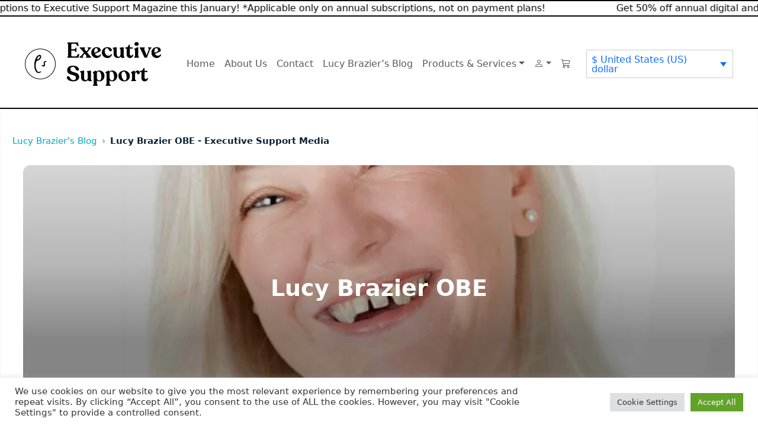

--- FILE ---
content_type: text/html; charset=UTF-8
request_url: https://executivesupportmedia.com/speakers/lucy-brazier-2/
body_size: 43143
content:
<!DOCTYPE html>
<html lang="en-US">
<head>
    <meta charset="UTF-8">
<script>
var gform;gform||(document.addEventListener("gform_main_scripts_loaded",function(){gform.scriptsLoaded=!0}),document.addEventListener("gform/theme/scripts_loaded",function(){gform.themeScriptsLoaded=!0}),window.addEventListener("DOMContentLoaded",function(){gform.domLoaded=!0}),gform={domLoaded:!1,scriptsLoaded:!1,themeScriptsLoaded:!1,isFormEditor:()=>"function"==typeof InitializeEditor,callIfLoaded:function(o){return!(!gform.domLoaded||!gform.scriptsLoaded||!gform.themeScriptsLoaded&&!gform.isFormEditor()||(gform.isFormEditor()&&console.warn("The use of gform.initializeOnLoaded() is deprecated in the form editor context and will be removed in Gravity Forms 3.1."),o(),0))},initializeOnLoaded:function(o){gform.callIfLoaded(o)||(document.addEventListener("gform_main_scripts_loaded",()=>{gform.scriptsLoaded=!0,gform.callIfLoaded(o)}),document.addEventListener("gform/theme/scripts_loaded",()=>{gform.themeScriptsLoaded=!0,gform.callIfLoaded(o)}),window.addEventListener("DOMContentLoaded",()=>{gform.domLoaded=!0,gform.callIfLoaded(o)}))},hooks:{action:{},filter:{}},addAction:function(o,r,e,t){gform.addHook("action",o,r,e,t)},addFilter:function(o,r,e,t){gform.addHook("filter",o,r,e,t)},doAction:function(o){gform.doHook("action",o,arguments)},applyFilters:function(o){return gform.doHook("filter",o,arguments)},removeAction:function(o,r){gform.removeHook("action",o,r)},removeFilter:function(o,r,e){gform.removeHook("filter",o,r,e)},addHook:function(o,r,e,t,n){null==gform.hooks[o][r]&&(gform.hooks[o][r]=[]);var d=gform.hooks[o][r];null==n&&(n=r+"_"+d.length),gform.hooks[o][r].push({tag:n,callable:e,priority:t=null==t?10:t})},doHook:function(r,o,e){var t;if(e=Array.prototype.slice.call(e,1),null!=gform.hooks[r][o]&&((o=gform.hooks[r][o]).sort(function(o,r){return o.priority-r.priority}),o.forEach(function(o){"function"!=typeof(t=o.callable)&&(t=window[t]),"action"==r?t.apply(null,e):e[0]=t.apply(null,e)})),"filter"==r)return e[0]},removeHook:function(o,r,t,n){var e;null!=gform.hooks[o][r]&&(e=(e=gform.hooks[o][r]).filter(function(o,r,e){return!!(null!=n&&n!=o.tag||null!=t&&t!=o.priority)}),gform.hooks[o][r]=e)}});
</script>

    <meta name="viewport" content="width=device-width, initial-scale=1.0">
    <link rel="stylesheet" href="https://executivesupportmedia.com/wp-content/themes/SourceCode/style.css">
    <meta name='robots' content='index, follow, max-image-preview:large, max-snippet:-1, max-video-preview:-1' />
	<style>img:is([sizes="auto" i], [sizes^="auto," i]) { contain-intrinsic-size: 3000px 1500px }</style>
	<script>window._wca = window._wca || [];</script>

	<!-- This site is optimized with the Yoast SEO Premium plugin v23.1 (Yoast SEO v26.3) - https://yoast.com/wordpress/plugins/seo/ -->
	<title>Lucy Brazier OBE - Executive Support Media</title>
	<meta name="description" content="Lucy Brazier OBE is one of the world’s leading authorities on the administrative profession." />
	<link rel="canonical" href="https://executivesupportmedia.com/speakers/lucy-brazier-2/" />
	<meta property="og:locale" content="en_US" />
	<meta property="og:type" content="article" />
	<meta property="og:title" content="Lucy Brazier OBE" />
	<meta property="og:description" content="Lucy Brazier OBE is one of the world’s leading authorities on the administrative profession." />
	<meta property="og:url" content="https://executivesupportmedia.com/speakers/lucy-brazier-2/" />
	<meta property="og:site_name" content="Executive Support Media" />
	<meta property="article:modified_time" content="2025-02-03T14:25:09+00:00" />
	<meta property="og:image" content="https://executivesupportmedia.com/wp-content/uploads/2022/04/Lucy-Brazier-2-999x1024-1-768x787.jpeg" />
	<meta property="og:image:width" content="768" />
	<meta property="og:image:height" content="787" />
	<meta property="og:image:type" content="image/jpeg" />
	<meta name="twitter:card" content="summary_large_image" />
	<meta name="twitter:label1" content="Est. reading time" />
	<meta name="twitter:data1" content="3 minutes" />
	<script type="application/ld+json" class="yoast-schema-graph">{"@context":"https://schema.org","@graph":[{"@type":"WebPage","@id":"https://executivesupportmedia.com/speakers/lucy-brazier-2/","url":"https://executivesupportmedia.com/speakers/lucy-brazier-2/","name":"Lucy Brazier OBE - Executive Support Media","isPartOf":{"@id":"https://executivesupportmedia.com/#website"},"primaryImageOfPage":{"@id":"https://executivesupportmedia.com/speakers/lucy-brazier-2/#primaryimage"},"image":{"@id":"https://executivesupportmedia.com/speakers/lucy-brazier-2/#primaryimage"},"thumbnailUrl":"https://i0.wp.com/executivesupportmedia.com/wp-content/uploads/2022/04/Lucy-Brazier-2-999x1024-1-768x787.jpeg?fit=768%2C787&ssl=1","datePublished":"2021-03-18T13:36:26+00:00","dateModified":"2025-02-03T14:25:09+00:00","description":"Lucy Brazier OBE is one of the world’s leading authorities on the administrative profession.","breadcrumb":{"@id":"https://executivesupportmedia.com/speakers/lucy-brazier-2/#breadcrumb"},"inLanguage":"en-US","potentialAction":[{"@type":"ReadAction","target":["https://executivesupportmedia.com/speakers/lucy-brazier-2/"]}]},{"@type":"ImageObject","inLanguage":"en-US","@id":"https://executivesupportmedia.com/speakers/lucy-brazier-2/#primaryimage","url":"https://i0.wp.com/executivesupportmedia.com/wp-content/uploads/2022/04/Lucy-Brazier-2-999x1024-1-768x787.jpeg?fit=768%2C787&ssl=1","contentUrl":"https://i0.wp.com/executivesupportmedia.com/wp-content/uploads/2022/04/Lucy-Brazier-2-999x1024-1-768x787.jpeg?fit=768%2C787&ssl=1","width":768,"height":787,"caption":"Headshot phot of Lucy Brazier OBE smiling"},{"@type":"BreadcrumbList","@id":"https://executivesupportmedia.com/speakers/lucy-brazier-2/#breadcrumb","itemListElement":[{"@type":"ListItem","position":1,"name":"Home","item":"https://executivesupportmedia.com/"},{"@type":"ListItem","position":2,"name":"Speakers","item":"https://executivesupportmedia.com/speakers/"},{"@type":"ListItem","position":3,"name":"Lucy Brazier OBE"}]},{"@type":"WebSite","@id":"https://executivesupportmedia.com/#website","url":"https://executivesupportmedia.com/","name":"Executive Support Media","description":"World-class Executive Assistant Training and Resources","potentialAction":[{"@type":"SearchAction","target":{"@type":"EntryPoint","urlTemplate":"https://executivesupportmedia.com/?s={search_term_string}"},"query-input":{"@type":"PropertyValueSpecification","valueRequired":true,"valueName":"search_term_string"}}],"inLanguage":"en-US"}]}</script>
	<!-- / Yoast SEO Premium plugin. -->


<link rel='dns-prefetch' href='//www.googletagmanager.com' />
<link rel='dns-prefetch' href='//stats.wp.com' />
<link rel='dns-prefetch' href='//www.google.com' />
<link rel='dns-prefetch' href='//cdn.jsdelivr.net' />
<link rel='dns-prefetch' href='//widget.trustpilot.com' />
<link rel='dns-prefetch' href='//cdnjs.cloudflare.com' />
<link rel='dns-prefetch' href='//widgets.wp.com' />
<link rel='dns-prefetch' href='//s0.wp.com' />
<link rel='dns-prefetch' href='//0.gravatar.com' />
<link rel='dns-prefetch' href='//1.gravatar.com' />
<link rel='dns-prefetch' href='//2.gravatar.com' />
<link rel='preconnect' href='//c0.wp.com' />
<link rel='preconnect' href='//i0.wp.com' />
<script>
window._wpemojiSettings = {"baseUrl":"https:\/\/s.w.org\/images\/core\/emoji\/16.0.1\/72x72\/","ext":".png","svgUrl":"https:\/\/s.w.org\/images\/core\/emoji\/16.0.1\/svg\/","svgExt":".svg","source":{"concatemoji":"https:\/\/executivesupportmedia.com\/wp-includes\/js\/wp-emoji-release.min.js?ver=0d4f9e3f8a1b2147e34e931c5410de98"}};
/*! This file is auto-generated */
!function(s,n){var o,i,e;function c(e){try{var t={supportTests:e,timestamp:(new Date).valueOf()};sessionStorage.setItem(o,JSON.stringify(t))}catch(e){}}function p(e,t,n){e.clearRect(0,0,e.canvas.width,e.canvas.height),e.fillText(t,0,0);var t=new Uint32Array(e.getImageData(0,0,e.canvas.width,e.canvas.height).data),a=(e.clearRect(0,0,e.canvas.width,e.canvas.height),e.fillText(n,0,0),new Uint32Array(e.getImageData(0,0,e.canvas.width,e.canvas.height).data));return t.every(function(e,t){return e===a[t]})}function u(e,t){e.clearRect(0,0,e.canvas.width,e.canvas.height),e.fillText(t,0,0);for(var n=e.getImageData(16,16,1,1),a=0;a<n.data.length;a++)if(0!==n.data[a])return!1;return!0}function f(e,t,n,a){switch(t){case"flag":return n(e,"\ud83c\udff3\ufe0f\u200d\u26a7\ufe0f","\ud83c\udff3\ufe0f\u200b\u26a7\ufe0f")?!1:!n(e,"\ud83c\udde8\ud83c\uddf6","\ud83c\udde8\u200b\ud83c\uddf6")&&!n(e,"\ud83c\udff4\udb40\udc67\udb40\udc62\udb40\udc65\udb40\udc6e\udb40\udc67\udb40\udc7f","\ud83c\udff4\u200b\udb40\udc67\u200b\udb40\udc62\u200b\udb40\udc65\u200b\udb40\udc6e\u200b\udb40\udc67\u200b\udb40\udc7f");case"emoji":return!a(e,"\ud83e\udedf")}return!1}function g(e,t,n,a){var r="undefined"!=typeof WorkerGlobalScope&&self instanceof WorkerGlobalScope?new OffscreenCanvas(300,150):s.createElement("canvas"),o=r.getContext("2d",{willReadFrequently:!0}),i=(o.textBaseline="top",o.font="600 32px Arial",{});return e.forEach(function(e){i[e]=t(o,e,n,a)}),i}function t(e){var t=s.createElement("script");t.src=e,t.defer=!0,s.head.appendChild(t)}"undefined"!=typeof Promise&&(o="wpEmojiSettingsSupports",i=["flag","emoji"],n.supports={everything:!0,everythingExceptFlag:!0},e=new Promise(function(e){s.addEventListener("DOMContentLoaded",e,{once:!0})}),new Promise(function(t){var n=function(){try{var e=JSON.parse(sessionStorage.getItem(o));if("object"==typeof e&&"number"==typeof e.timestamp&&(new Date).valueOf()<e.timestamp+604800&&"object"==typeof e.supportTests)return e.supportTests}catch(e){}return null}();if(!n){if("undefined"!=typeof Worker&&"undefined"!=typeof OffscreenCanvas&&"undefined"!=typeof URL&&URL.createObjectURL&&"undefined"!=typeof Blob)try{var e="postMessage("+g.toString()+"("+[JSON.stringify(i),f.toString(),p.toString(),u.toString()].join(",")+"));",a=new Blob([e],{type:"text/javascript"}),r=new Worker(URL.createObjectURL(a),{name:"wpTestEmojiSupports"});return void(r.onmessage=function(e){c(n=e.data),r.terminate(),t(n)})}catch(e){}c(n=g(i,f,p,u))}t(n)}).then(function(e){for(var t in e)n.supports[t]=e[t],n.supports.everything=n.supports.everything&&n.supports[t],"flag"!==t&&(n.supports.everythingExceptFlag=n.supports.everythingExceptFlag&&n.supports[t]);n.supports.everythingExceptFlag=n.supports.everythingExceptFlag&&!n.supports.flag,n.DOMReady=!1,n.readyCallback=function(){n.DOMReady=!0}}).then(function(){return e}).then(function(){var e;n.supports.everything||(n.readyCallback(),(e=n.source||{}).concatemoji?t(e.concatemoji):e.wpemoji&&e.twemoji&&(t(e.twemoji),t(e.wpemoji)))}))}((window,document),window._wpemojiSettings);
</script>

<link rel='stylesheet' id='wc-blocks-integration-css' href='https://executivesupportmedia.com/wp-content/plugins/woocommerce-subscriptions/vendor/woocommerce/subscriptions-core/build/index.css?ver=8.2.0' media='all' />
<link rel='stylesheet' id='gform_basic-css' href='https://executivesupportmedia.com/wp-content/plugins/gravityforms/assets/css/dist/basic.min.css?ver=2.9.24' media='all' />
<link rel='stylesheet' id='gform_theme_components-css' href='https://executivesupportmedia.com/wp-content/plugins/gravityforms/assets/css/dist/theme-components.min.css?ver=2.9.24' media='all' />
<link rel='stylesheet' id='gform_theme-css' href='https://executivesupportmedia.com/wp-content/plugins/gravityforms/assets/css/dist/theme.min.css?ver=2.9.24' media='all' />
<style id='wp-emoji-styles-inline-css'>

	img.wp-smiley, img.emoji {
		display: inline !important;
		border: none !important;
		box-shadow: none !important;
		height: 1em !important;
		width: 1em !important;
		margin: 0 0.07em !important;
		vertical-align: -0.1em !important;
		background: none !important;
		padding: 0 !important;
	}
</style>
<link rel='stylesheet' id='wp-block-library-css' href='https://c0.wp.com/c/6.8.3/wp-includes/css/dist/block-library/style.min.css' media='all' />
<style id='classic-theme-styles-inline-css'>
/*! This file is auto-generated */
.wp-block-button__link{color:#fff;background-color:#32373c;border-radius:9999px;box-shadow:none;text-decoration:none;padding:calc(.667em + 2px) calc(1.333em + 2px);font-size:1.125em}.wp-block-file__button{background:#32373c;color:#fff;text-decoration:none}
</style>
<link rel='stylesheet' id='gutenberg-pdfjs-style-css' href='https://executivesupportmedia.com/wp-content/plugins/pdfjs-viewer-shortcode/inc/../blocks/build/style-index.css?ver=1765362829' media='all' />
<link rel='stylesheet' id='mediaelement-css' href='https://c0.wp.com/c/6.8.3/wp-includes/js/mediaelement/mediaelementplayer-legacy.min.css' media='all' />
<link rel='stylesheet' id='wp-mediaelement-css' href='https://c0.wp.com/c/6.8.3/wp-includes/js/mediaelement/wp-mediaelement.min.css' media='all' />
<style id='jetpack-sharing-buttons-style-inline-css'>
.jetpack-sharing-buttons__services-list{display:flex;flex-direction:row;flex-wrap:wrap;gap:0;list-style-type:none;margin:5px;padding:0}.jetpack-sharing-buttons__services-list.has-small-icon-size{font-size:12px}.jetpack-sharing-buttons__services-list.has-normal-icon-size{font-size:16px}.jetpack-sharing-buttons__services-list.has-large-icon-size{font-size:24px}.jetpack-sharing-buttons__services-list.has-huge-icon-size{font-size:36px}@media print{.jetpack-sharing-buttons__services-list{display:none!important}}.editor-styles-wrapper .wp-block-jetpack-sharing-buttons{gap:0;padding-inline-start:0}ul.jetpack-sharing-buttons__services-list.has-background{padding:1.25em 2.375em}
</style>
<style id='global-styles-inline-css'>
:root{--wp--preset--aspect-ratio--square: 1;--wp--preset--aspect-ratio--4-3: 4/3;--wp--preset--aspect-ratio--3-4: 3/4;--wp--preset--aspect-ratio--3-2: 3/2;--wp--preset--aspect-ratio--2-3: 2/3;--wp--preset--aspect-ratio--16-9: 16/9;--wp--preset--aspect-ratio--9-16: 9/16;--wp--preset--color--black: #000000;--wp--preset--color--cyan-bluish-gray: #abb8c3;--wp--preset--color--white: #ffffff;--wp--preset--color--pale-pink: #f78da7;--wp--preset--color--vivid-red: #cf2e2e;--wp--preset--color--luminous-vivid-orange: #ff6900;--wp--preset--color--luminous-vivid-amber: #fcb900;--wp--preset--color--light-green-cyan: #7bdcb5;--wp--preset--color--vivid-green-cyan: #00d084;--wp--preset--color--pale-cyan-blue: #8ed1fc;--wp--preset--color--vivid-cyan-blue: #0693e3;--wp--preset--color--vivid-purple: #9b51e0;--wp--preset--gradient--vivid-cyan-blue-to-vivid-purple: linear-gradient(135deg,rgba(6,147,227,1) 0%,rgb(155,81,224) 100%);--wp--preset--gradient--light-green-cyan-to-vivid-green-cyan: linear-gradient(135deg,rgb(122,220,180) 0%,rgb(0,208,130) 100%);--wp--preset--gradient--luminous-vivid-amber-to-luminous-vivid-orange: linear-gradient(135deg,rgba(252,185,0,1) 0%,rgba(255,105,0,1) 100%);--wp--preset--gradient--luminous-vivid-orange-to-vivid-red: linear-gradient(135deg,rgba(255,105,0,1) 0%,rgb(207,46,46) 100%);--wp--preset--gradient--very-light-gray-to-cyan-bluish-gray: linear-gradient(135deg,rgb(238,238,238) 0%,rgb(169,184,195) 100%);--wp--preset--gradient--cool-to-warm-spectrum: linear-gradient(135deg,rgb(74,234,220) 0%,rgb(151,120,209) 20%,rgb(207,42,186) 40%,rgb(238,44,130) 60%,rgb(251,105,98) 80%,rgb(254,248,76) 100%);--wp--preset--gradient--blush-light-purple: linear-gradient(135deg,rgb(255,206,236) 0%,rgb(152,150,240) 100%);--wp--preset--gradient--blush-bordeaux: linear-gradient(135deg,rgb(254,205,165) 0%,rgb(254,45,45) 50%,rgb(107,0,62) 100%);--wp--preset--gradient--luminous-dusk: linear-gradient(135deg,rgb(255,203,112) 0%,rgb(199,81,192) 50%,rgb(65,88,208) 100%);--wp--preset--gradient--pale-ocean: linear-gradient(135deg,rgb(255,245,203) 0%,rgb(182,227,212) 50%,rgb(51,167,181) 100%);--wp--preset--gradient--electric-grass: linear-gradient(135deg,rgb(202,248,128) 0%,rgb(113,206,126) 100%);--wp--preset--gradient--midnight: linear-gradient(135deg,rgb(2,3,129) 0%,rgb(40,116,252) 100%);--wp--preset--font-size--small: 13px;--wp--preset--font-size--medium: 20px;--wp--preset--font-size--large: 36px;--wp--preset--font-size--x-large: 42px;--wp--preset--spacing--20: 0.44rem;--wp--preset--spacing--30: 0.67rem;--wp--preset--spacing--40: 1rem;--wp--preset--spacing--50: 1.5rem;--wp--preset--spacing--60: 2.25rem;--wp--preset--spacing--70: 3.38rem;--wp--preset--spacing--80: 5.06rem;--wp--preset--shadow--natural: 6px 6px 9px rgba(0, 0, 0, 0.2);--wp--preset--shadow--deep: 12px 12px 50px rgba(0, 0, 0, 0.4);--wp--preset--shadow--sharp: 6px 6px 0px rgba(0, 0, 0, 0.2);--wp--preset--shadow--outlined: 6px 6px 0px -3px rgba(255, 255, 255, 1), 6px 6px rgba(0, 0, 0, 1);--wp--preset--shadow--crisp: 6px 6px 0px rgba(0, 0, 0, 1);}:where(.is-layout-flex){gap: 0.5em;}:where(.is-layout-grid){gap: 0.5em;}body .is-layout-flex{display: flex;}.is-layout-flex{flex-wrap: wrap;align-items: center;}.is-layout-flex > :is(*, div){margin: 0;}body .is-layout-grid{display: grid;}.is-layout-grid > :is(*, div){margin: 0;}:where(.wp-block-columns.is-layout-flex){gap: 2em;}:where(.wp-block-columns.is-layout-grid){gap: 2em;}:where(.wp-block-post-template.is-layout-flex){gap: 1.25em;}:where(.wp-block-post-template.is-layout-grid){gap: 1.25em;}.has-black-color{color: var(--wp--preset--color--black) !important;}.has-cyan-bluish-gray-color{color: var(--wp--preset--color--cyan-bluish-gray) !important;}.has-white-color{color: var(--wp--preset--color--white) !important;}.has-pale-pink-color{color: var(--wp--preset--color--pale-pink) !important;}.has-vivid-red-color{color: var(--wp--preset--color--vivid-red) !important;}.has-luminous-vivid-orange-color{color: var(--wp--preset--color--luminous-vivid-orange) !important;}.has-luminous-vivid-amber-color{color: var(--wp--preset--color--luminous-vivid-amber) !important;}.has-light-green-cyan-color{color: var(--wp--preset--color--light-green-cyan) !important;}.has-vivid-green-cyan-color{color: var(--wp--preset--color--vivid-green-cyan) !important;}.has-pale-cyan-blue-color{color: var(--wp--preset--color--pale-cyan-blue) !important;}.has-vivid-cyan-blue-color{color: var(--wp--preset--color--vivid-cyan-blue) !important;}.has-vivid-purple-color{color: var(--wp--preset--color--vivid-purple) !important;}.has-black-background-color{background-color: var(--wp--preset--color--black) !important;}.has-cyan-bluish-gray-background-color{background-color: var(--wp--preset--color--cyan-bluish-gray) !important;}.has-white-background-color{background-color: var(--wp--preset--color--white) !important;}.has-pale-pink-background-color{background-color: var(--wp--preset--color--pale-pink) !important;}.has-vivid-red-background-color{background-color: var(--wp--preset--color--vivid-red) !important;}.has-luminous-vivid-orange-background-color{background-color: var(--wp--preset--color--luminous-vivid-orange) !important;}.has-luminous-vivid-amber-background-color{background-color: var(--wp--preset--color--luminous-vivid-amber) !important;}.has-light-green-cyan-background-color{background-color: var(--wp--preset--color--light-green-cyan) !important;}.has-vivid-green-cyan-background-color{background-color: var(--wp--preset--color--vivid-green-cyan) !important;}.has-pale-cyan-blue-background-color{background-color: var(--wp--preset--color--pale-cyan-blue) !important;}.has-vivid-cyan-blue-background-color{background-color: var(--wp--preset--color--vivid-cyan-blue) !important;}.has-vivid-purple-background-color{background-color: var(--wp--preset--color--vivid-purple) !important;}.has-black-border-color{border-color: var(--wp--preset--color--black) !important;}.has-cyan-bluish-gray-border-color{border-color: var(--wp--preset--color--cyan-bluish-gray) !important;}.has-white-border-color{border-color: var(--wp--preset--color--white) !important;}.has-pale-pink-border-color{border-color: var(--wp--preset--color--pale-pink) !important;}.has-vivid-red-border-color{border-color: var(--wp--preset--color--vivid-red) !important;}.has-luminous-vivid-orange-border-color{border-color: var(--wp--preset--color--luminous-vivid-orange) !important;}.has-luminous-vivid-amber-border-color{border-color: var(--wp--preset--color--luminous-vivid-amber) !important;}.has-light-green-cyan-border-color{border-color: var(--wp--preset--color--light-green-cyan) !important;}.has-vivid-green-cyan-border-color{border-color: var(--wp--preset--color--vivid-green-cyan) !important;}.has-pale-cyan-blue-border-color{border-color: var(--wp--preset--color--pale-cyan-blue) !important;}.has-vivid-cyan-blue-border-color{border-color: var(--wp--preset--color--vivid-cyan-blue) !important;}.has-vivid-purple-border-color{border-color: var(--wp--preset--color--vivid-purple) !important;}.has-vivid-cyan-blue-to-vivid-purple-gradient-background{background: var(--wp--preset--gradient--vivid-cyan-blue-to-vivid-purple) !important;}.has-light-green-cyan-to-vivid-green-cyan-gradient-background{background: var(--wp--preset--gradient--light-green-cyan-to-vivid-green-cyan) !important;}.has-luminous-vivid-amber-to-luminous-vivid-orange-gradient-background{background: var(--wp--preset--gradient--luminous-vivid-amber-to-luminous-vivid-orange) !important;}.has-luminous-vivid-orange-to-vivid-red-gradient-background{background: var(--wp--preset--gradient--luminous-vivid-orange-to-vivid-red) !important;}.has-very-light-gray-to-cyan-bluish-gray-gradient-background{background: var(--wp--preset--gradient--very-light-gray-to-cyan-bluish-gray) !important;}.has-cool-to-warm-spectrum-gradient-background{background: var(--wp--preset--gradient--cool-to-warm-spectrum) !important;}.has-blush-light-purple-gradient-background{background: var(--wp--preset--gradient--blush-light-purple) !important;}.has-blush-bordeaux-gradient-background{background: var(--wp--preset--gradient--blush-bordeaux) !important;}.has-luminous-dusk-gradient-background{background: var(--wp--preset--gradient--luminous-dusk) !important;}.has-pale-ocean-gradient-background{background: var(--wp--preset--gradient--pale-ocean) !important;}.has-electric-grass-gradient-background{background: var(--wp--preset--gradient--electric-grass) !important;}.has-midnight-gradient-background{background: var(--wp--preset--gradient--midnight) !important;}.has-small-font-size{font-size: var(--wp--preset--font-size--small) !important;}.has-medium-font-size{font-size: var(--wp--preset--font-size--medium) !important;}.has-large-font-size{font-size: var(--wp--preset--font-size--large) !important;}.has-x-large-font-size{font-size: var(--wp--preset--font-size--x-large) !important;}
:where(.wp-block-post-template.is-layout-flex){gap: 1.25em;}:where(.wp-block-post-template.is-layout-grid){gap: 1.25em;}
:where(.wp-block-columns.is-layout-flex){gap: 2em;}:where(.wp-block-columns.is-layout-grid){gap: 2em;}
:root :where(.wp-block-pullquote){font-size: 1.5em;line-height: 1.6;}
</style>
<link rel='stylesheet' id='cookie-law-info-css' href='https://executivesupportmedia.com/wp-content/plugins/cookie-law-info/legacy/public/css/cookie-law-info-public.css?ver=3.3.8' media='all' />
<link rel='stylesheet' id='cookie-law-info-gdpr-css' href='https://executivesupportmedia.com/wp-content/plugins/cookie-law-info/legacy/public/css/cookie-law-info-gdpr.css?ver=3.3.8' media='all' />
<style id='woocommerce-inline-inline-css'>
.woocommerce form .form-row .required { visibility: visible; }
</style>
<link rel='stylesheet' id='scqm-style-css' href='https://executivesupportmedia.com/wp-content/plugins/sc-queued-modals/assets/css/queued-modals.css?ver=1.0.3' media='all' />
<link rel='stylesheet' id='affwp-forms-css' href='https://executivesupportmedia.com/wp-content/plugins/affiliate-wp/assets/css/forms.min.css?ver=2.30.1' media='all' />
<link rel='stylesheet' id='wcml-dropdown-click-0-css' href='//executivesupportmedia.com/wp-content/plugins/woocommerce-multilingual/templates/currency-switchers/legacy-dropdown-click/style.css?ver=5.5.2.3' media='all' />
<style id='wcml-dropdown-click-0-inline-css'>
.product.wcml-dropdown-click, .product.wcml-dropdown-click li, .product.wcml-dropdown-click li li{border-color:#0099cc ;}.product.wcml-dropdown-click li>a {color:#000000;background-color:#cbddeb;}.product.wcml-dropdown-click li:hover>a, .product.wcml-dropdown-click li:focus>a {color:#ffffff;background-color:#95bedd;}.product.wcml-dropdown-click .wcml-cs-active-currency>a {color:#ffffff;background-color:#95bedd;}.product.wcml-dropdown-click .wcml-cs-active-currency:hover>a, .product.wcml-dropdown-click .wcml-cs-active-currency:focus>a {color:#000000;background-color:#95bedd;}
</style>
<link rel='stylesheet' id='jetpack_likes-css' href='https://c0.wp.com/p/jetpack/15.2/modules/likes/style.css' media='all' />
<link rel='stylesheet' id='enr-frontend-css' href='https://executivesupportmedia.com/wp-content/plugins/enhancer-for-woocommerce-subscriptions/assets/css/frontend.css?ver=5.1.0' media='all' />
<link rel='stylesheet' id='sourcecode-css' href='https://executivesupportmedia.com/wp-content/themes/SourceCode/assets/css/style.css?ver=0d4f9e3f8a1b2147e34e931c5410de98' media='all' />
<link rel='stylesheet' id='Animation-css' href='https://cdnjs.cloudflare.com/ajax/libs/animate.css/4.1.1/animate.min.css?ver=all' media='all' />
<link rel='stylesheet' id='font-awesome-css' href='https://cdnjs.cloudflare.com/ajax/libs/font-awesome/6.5.1/css/all.min.css?ver=6.5.1' media='all' />
<link rel='stylesheet' id='bootstrap-css-css' href='https://cdn.jsdelivr.net/npm/bootstrap@5.3.2/dist/css/bootstrap.min.css?ver=5.3.2' media='all' />
<link rel='stylesheet' id='aptos-font-css' href='https://executivesupportmedia.com/wp-content/themes/SourceCode/assets/css/aptos-font.css?ver=1.0' media='all' />
<link rel='stylesheet' id='dashicons-css' href='https://c0.wp.com/c/6.8.3/wp-includes/css/dashicons.min.css' media='all' />
<script id="woocommerce-google-analytics-integration-gtag-js-after">
/* Google Analytics for WooCommerce (gtag.js) */
					window.dataLayer = window.dataLayer || [];
					function gtag(){dataLayer.push(arguments);}
					// Set up default consent state.
					for ( const mode of [{"analytics_storage":"denied","ad_storage":"denied","ad_user_data":"denied","ad_personalization":"denied","region":["AT","BE","BG","HR","CY","CZ","DK","EE","FI","FR","DE","GR","HU","IS","IE","IT","LV","LI","LT","LU","MT","NL","NO","PL","PT","RO","SK","SI","ES","SE","GB","CH"]}] || [] ) {
						gtag( "consent", "default", { "wait_for_update": 500, ...mode } );
					}
					gtag("js", new Date());
					gtag("set", "developer_id.dOGY3NW", true);
					gtag("config", "G-SQL1X07G9L", {"track_404":true,"allow_google_signals":true,"logged_in":false,"linker":{"domains":[],"allow_incoming":true},"custom_map":{"dimension1":"logged_in"}});
</script>
<script src="https://c0.wp.com/c/6.8.3/wp-includes/js/jquery/jquery.min.js" id="jquery-core-js"></script>
<script src="https://c0.wp.com/c/6.8.3/wp-includes/js/jquery/jquery-migrate.min.js" id="jquery-migrate-js"></script>
<script defer='defer' src="https://executivesupportmedia.com/wp-content/plugins/gravityforms/js/jquery.json.min.js?ver=2.9.24" id="gform_json-js"></script>
<script id="gform_gravityforms-js-extra">
var gf_global = {"gf_currency_config":{"name":"Pound Sterling","symbol_left":"&#163;","symbol_right":"","symbol_padding":" ","thousand_separator":",","decimal_separator":".","decimals":2,"code":"GBP"},"base_url":"https:\/\/executivesupportmedia.com\/wp-content\/plugins\/gravityforms","number_formats":[],"spinnerUrl":"https:\/\/executivesupportmedia.com\/wp-content\/plugins\/gravityforms\/images\/spinner.svg","version_hash":"24646a8a249e159e89841d253bfd1e6f","strings":{"newRowAdded":"New row added.","rowRemoved":"Row removed","formSaved":"The form has been saved.  The content contains the link to return and complete the form."}};
var gform_i18n = {"datepicker":{"days":{"monday":"Mo","tuesday":"Tu","wednesday":"We","thursday":"Th","friday":"Fr","saturday":"Sa","sunday":"Su"},"months":{"january":"January","february":"February","march":"March","april":"April","may":"May","june":"June","july":"July","august":"August","september":"September","october":"October","november":"November","december":"December"},"firstDay":1,"iconText":"Select date"}};
var gf_legacy_multi = {"27":""};
var gform_gravityforms = {"strings":{"invalid_file_extension":"This type of file is not allowed. Must be one of the following:","delete_file":"Delete this file","in_progress":"in progress","file_exceeds_limit":"File exceeds size limit","illegal_extension":"This type of file is not allowed.","max_reached":"Maximum number of files reached","unknown_error":"There was a problem while saving the file on the server","currently_uploading":"Please wait for the uploading to complete","cancel":"Cancel","cancel_upload":"Cancel this upload","cancelled":"Cancelled","error":"Error","message":"Message"},"vars":{"images_url":"https:\/\/executivesupportmedia.com\/wp-content\/plugins\/gravityforms\/images"}};
</script>
<script defer='defer' src="https://executivesupportmedia.com/wp-content/plugins/gravityforms/js/gravityforms.min.js?ver=2.9.24" id="gform_gravityforms-js"></script>
<script defer='defer' src="https://executivesupportmedia.com/wp-content/plugins/gravityforms/assets/js/dist/utils.min.js?ver=48a3755090e76a154853db28fc254681" id="gform_gravityforms_utils-js"></script>
<script id="cookie-law-info-js-extra">
var Cli_Data = {"nn_cookie_ids":[],"cookielist":[],"non_necessary_cookies":[],"ccpaEnabled":"","ccpaRegionBased":"","ccpaBarEnabled":"","strictlyEnabled":["necessary","obligatoire"],"ccpaType":"gdpr","js_blocking":"1","custom_integration":"","triggerDomRefresh":"","secure_cookies":""};
var cli_cookiebar_settings = {"animate_speed_hide":"500","animate_speed_show":"500","background":"#FFF","border":"#b1a6a6c2","border_on":"","button_1_button_colour":"#61a229","button_1_button_hover":"#4e8221","button_1_link_colour":"#fff","button_1_as_button":"1","button_1_new_win":"","button_2_button_colour":"#333","button_2_button_hover":"#292929","button_2_link_colour":"#444","button_2_as_button":"","button_2_hidebar":"","button_3_button_colour":"#dedfe0","button_3_button_hover":"#b2b2b3","button_3_link_colour":"#333333","button_3_as_button":"1","button_3_new_win":"","button_4_button_colour":"#dedfe0","button_4_button_hover":"#b2b2b3","button_4_link_colour":"#333333","button_4_as_button":"1","button_7_button_colour":"#61a229","button_7_button_hover":"#4e8221","button_7_link_colour":"#fff","button_7_as_button":"1","button_7_new_win":"","font_family":"inherit","header_fix":"","notify_animate_hide":"1","notify_animate_show":"","notify_div_id":"#cookie-law-info-bar","notify_position_horizontal":"right","notify_position_vertical":"bottom","scroll_close":"1","scroll_close_reload":"","accept_close_reload":"","reject_close_reload":"","showagain_tab":"","showagain_background":"#fff","showagain_border":"#000","showagain_div_id":"#cookie-law-info-again","showagain_x_position":"100px","text":"#333333","show_once_yn":"1","show_once":"10000","logging_on":"","as_popup":"","popup_overlay":"1","bar_heading_text":"","cookie_bar_as":"banner","popup_showagain_position":"bottom-right","widget_position":"left"};
var log_object = {"ajax_url":"https:\/\/executivesupportmedia.com\/wp-admin\/admin-ajax.php"};
</script>
<script src="https://executivesupportmedia.com/wp-content/plugins/cookie-law-info/legacy/public/js/cookie-law-info-public.js?ver=3.3.8" id="cookie-law-info-js"></script>
<script src="https://c0.wp.com/p/woocommerce/10.4.3/assets/js/jquery-blockui/jquery.blockUI.min.js" id="wc-jquery-blockui-js" defer data-wp-strategy="defer"></script>
<script id="wc-add-to-cart-js-extra">
var wc_add_to_cart_params = {"ajax_url":"\/wp-admin\/admin-ajax.php","wc_ajax_url":"\/?wc-ajax=%%endpoint%%","i18n_view_cart":"View cart","cart_url":"https:\/\/executivesupportmedia.com\/cart\/","is_cart":"","cart_redirect_after_add":"yes"};
</script>
<script src="https://c0.wp.com/p/woocommerce/10.4.3/assets/js/frontend/add-to-cart.min.js" id="wc-add-to-cart-js" defer data-wp-strategy="defer"></script>
<script src="https://c0.wp.com/p/woocommerce/10.4.3/assets/js/js-cookie/js.cookie.min.js" id="wc-js-cookie-js" defer data-wp-strategy="defer"></script>
<script id="woocommerce-js-extra">
var woocommerce_params = {"ajax_url":"\/wp-admin\/admin-ajax.php","wc_ajax_url":"\/?wc-ajax=%%endpoint%%","i18n_password_show":"Show password","i18n_password_hide":"Hide password"};
</script>
<script src="https://c0.wp.com/p/woocommerce/10.4.3/assets/js/frontend/woocommerce.min.js" id="woocommerce-js" defer data-wp-strategy="defer"></script>
<script src="https://c0.wp.com/p/woocommerce/10.4.3/assets/js/jquery-cookie/jquery.cookie.min.js" id="wc-jquery-cookie-js" data-wp-strategy="defer"></script>
<script id="jquery-cookie-js-extra">
var affwp_scripts = {"ajaxurl":"https:\/\/executivesupportmedia.com\/wp-admin\/admin-ajax.php"};
</script>
<script id="affwp-tracking-js-extra">
var affwp_debug_vars = {"integrations":{"gravityforms":"Gravity Forms","woocommerce":"WooCommerce"},"version":"2.30.1","currency":"GBP","ref_cookie":"affwp_ref","visit_cookie":"affwp_ref_visit_id","campaign_cookie":"affwp_campaign"};
</script>
<script src="https://executivesupportmedia.com/wp-content/plugins/affiliate-wp/assets/js/tracking.min.js?ver=2.30.1" id="affwp-tracking-js"></script>
<script src="https://stats.wp.com/s-202604.js" id="woocommerce-analytics-js" defer data-wp-strategy="defer"></script>
<script id="enr-frontend-js-extra">
var enr_frontend_params = {"ajax_url":"https:\/\/executivesupportmedia.com\/wp-admin\/admin-ajax.php","is_checkout":"","is_user_logged_in":"","is_switch_request":"","cart_level_subscribed":"","subscribe_now_nonce":"670d3e2eaf","subscribe_now_button_text":"Sign up now","single_add_to_cart_text":"Add to cart","hide_variable_limited_notice":""};
</script>
<script src="https://executivesupportmedia.com/wp-content/plugins/enhancer-for-woocommerce-subscriptions/assets/js/frontend.js?ver=5.1.0" id="enr-frontend-js"></script>

<!-- Google tag (gtag.js) snippet added by Site Kit -->
<!-- Google Analytics snippet added by Site Kit -->
<script src="https://www.googletagmanager.com/gtag/js?id=GT-K585KFV" id="google_gtagjs-js" async></script>
<script id="google_gtagjs-js-after">
window.dataLayer = window.dataLayer || [];function gtag(){dataLayer.push(arguments);}
gtag("set","linker",{"domains":["executivesupportmedia.com"]});
gtag("js", new Date());
gtag("set", "developer_id.dZTNiMT", true);
gtag("config", "GT-K585KFV");
</script>
<script src="//widget.trustpilot.com/bootstrap/v5/tp.widget.bootstrap.min.js?ver=0d4f9e3f8a1b2147e34e931c5410de98" id="trustpilot-js"></script>
<script src="https://executivesupportmedia.com/wp-content/themes/SourceCode/assets/scripts/wow.js?ver=0d4f9e3f8a1b2147e34e931c5410de98" id="WoW-js"></script>
<script id="ajax_operation_script-js-extra">
var bigdatacloud_key = {"key":""};
var myAjax = {"ajaxurl":"https:\/\/executivesupportmedia.com\/wp-admin\/admin-ajax.php"};
</script>
<script src="https://executivesupportmedia.com/wp-content/plugins/woocommerce-anti-fraud/assets/js/geoloc.js?ver=1.0" id="ajax_operation_script-js"></script>
<link rel="https://api.w.org/" href="https://executivesupportmedia.com/wp-json/" /><link rel="alternate" title="JSON" type="application/json" href="https://executivesupportmedia.com/wp-json/wp/v2/speakers/871" /><link rel="EditURI" type="application/rsd+xml" title="RSD" href="https://executivesupportmedia.com/xmlrpc.php?rsd" />
<link rel='shortlink' href='https://executivesupportmedia.com/?p=871' />
<link rel="alternate" title="oEmbed (JSON)" type="application/json+oembed" href="https://executivesupportmedia.com/wp-json/oembed/1.0/embed?url=https%3A%2F%2Fexecutivesupportmedia.com%2Fspeakers%2Flucy-brazier-2%2F" />
<link rel="alternate" title="oEmbed (XML)" type="text/xml+oembed" href="https://executivesupportmedia.com/wp-json/oembed/1.0/embed?url=https%3A%2F%2Fexecutivesupportmedia.com%2Fspeakers%2Flucy-brazier-2%2F&#038;format=xml" />
<script type="text/javascript">
(function(url){
	if(/(?:Chrome\/26\.0\.1410\.63 Safari\/537\.31|WordfenceTestMonBot)/.test(navigator.userAgent)){ return; }
	var addEvent = function(evt, handler) {
		if (window.addEventListener) {
			document.addEventListener(evt, handler, false);
		} else if (window.attachEvent) {
			document.attachEvent('on' + evt, handler);
		}
	};
	var removeEvent = function(evt, handler) {
		if (window.removeEventListener) {
			document.removeEventListener(evt, handler, false);
		} else if (window.detachEvent) {
			document.detachEvent('on' + evt, handler);
		}
	};
	var evts = 'contextmenu dblclick drag dragend dragenter dragleave dragover dragstart drop keydown keypress keyup mousedown mousemove mouseout mouseover mouseup mousewheel scroll'.split(' ');
	var logHuman = function() {
		if (window.wfLogHumanRan) { return; }
		window.wfLogHumanRan = true;
		var wfscr = document.createElement('script');
		wfscr.type = 'text/javascript';
		wfscr.async = true;
		wfscr.src = url + '&r=' + Math.random();
		(document.getElementsByTagName('head')[0]||document.getElementsByTagName('body')[0]).appendChild(wfscr);
		for (var i = 0; i < evts.length; i++) {
			removeEvent(evts[i], logHuman);
		}
	};
	for (var i = 0; i < evts.length; i++) {
		addEvent(evts[i], logHuman);
	}
})('//executivesupportmedia.com/?wordfence_lh=1&hid=2E9B2415E2E45E777A61629A85C88F63');
</script><meta name="generator" content="Site Kit by Google 1.170.0" />		<script type="text/javascript">
		var AFFWP = AFFWP || {};
		AFFWP.referral_var = 'ref';
		AFFWP.expiration = 30;
		AFFWP.debug = 0;

		AFFWP.cookie_domain = 'executivesupportmedia.com';

		AFFWP.referral_credit_last = 0;
		</script>
		<style>#affwp-affiliate-dashboard-order-details td{vertical-align: top;}</style>
			<style>img#wpstats{display:none}</style>
			<noscript><style>.woocommerce-product-gallery{ opacity: 1 !important; }</style></noscript>
	<link rel="icon" href="https://i0.wp.com/executivesupportmedia.com/wp-content/uploads/2024/09/Untitled-1.jpg?fit=32%2C32&#038;ssl=1" sizes="32x32" />
<link rel="icon" href="https://i0.wp.com/executivesupportmedia.com/wp-content/uploads/2024/09/Untitled-1.jpg?fit=192%2C192&#038;ssl=1" sizes="192x192" />
<link rel="apple-touch-icon" href="https://i0.wp.com/executivesupportmedia.com/wp-content/uploads/2024/09/Untitled-1.jpg?fit=180%2C180&#038;ssl=1" />
<meta name="msapplication-TileImage" content="https://i0.wp.com/executivesupportmedia.com/wp-content/uploads/2024/09/Untitled-1.jpg?fit=270%2C270&#038;ssl=1" />
    <!-- *													*
*	Website modified and maintained by SourceCode	*
*	Website Development and SEO management			*
*	https://sourcecode.es 							*
* --><script>
	console.log("%cWebsite modified and maintained by SourceCode\nWebsite Development and SEO management\nhttps://sourcecode.es", "font-weight: bold; line-height: 20px;");
</script>
<script>
var $ = jQuery.noConflict();
</script>
</head>
<body class="wp-singular speakers-template-default single single-speakers postid-871 wp-theme-SourceCode theme-SourceCode woocommerce-no-js">
	<!-- Google Tag Manager (noscript) -->
    <noscript><iframe src="https://www.googletagmanager.com/ns.html?id=GTM-PK8FPMT" height="0" width="0" style="display:none;visibility:hidden"></iframe></noscript>
<!-- End Google Tag Manager (noscript) -->
 <!-- Add scroll to top button - by SourceCode.es -->
    <button onclick="topFunction()" id="STTmyBtn" title="Go to top"><span class="dashicons dashicons-arrow-up-alt"></span></button>
 <!-- End of Scroll to top button -->

    <a href="https://executivesupportmedia.com/product/annual-subscription/?utm=bnclck0001" target="_blank" rel="noopener noreferrer" class="tickerlink"><div class="ticker">
      <div class="ticker__list two">
        <div class="ticker__item t-up">Get 50% off annual digital and print subscriptions to Executive Support Magazine this January! *Applicable only on annual subscriptions, not on payment plans! </div>
        <div class="ticker__item t-up">Get 50% off annual digital and print subscriptions to Executive Support Magazine this January! *Applicable only on annual subscriptions, not on payment plans! </div>
        <div class="ticker__item t-up">Get 50% off annual digital and print subscriptions to Executive Support Magazine this January! *Applicable only on annual subscriptions, not on payment plans! </div>
        <div class="ticker__item t-up">Get 50% off annual digital and print subscriptions to Executive Support Magazine this January! *Applicable only on annual subscriptions, not on payment plans! </div>
        <div class="ticker__item t-up">Get 50% off annual digital and print subscriptions to Executive Support Magazine this January! *Applicable only on annual subscriptions, not on payment plans! </div>
        <div class="ticker__item t-up">Get 50% off annual digital and print subscriptions to Executive Support Magazine this January! *Applicable only on annual subscriptions, not on payment plans! </div>
      </div>

    </div></a>                
    <header class="header">
        <nav class="navbar navbar-expand-md navbar-light" role="navigation" aria-label="Primary Navigation">
            <div class="container-fluid">
            
                <a href="https://executivesupportmedia.com" title="Executive Support Media" class="navbar-brand"><img src="https://executivesupportmedia.com/wp-content/uploads/2022/04/Executive_Support_Logo_B.png" width="230" alt="Executive Support Media"></a>
                <button class="navbar-toggler" type="button" data-bs-toggle="collapse" data-bs-target="#bs-example-navbar-collapse-1" aria-controls="bs-example-navbar-collapse-1" aria-expanded="false" aria-label="Toggle navigation">
                    <span class="navbar-toggler-icon"></span>
                </button>

                <div id="bs-example-navbar-collapse-1" class="collapse navbar-collapse justify-content-center"><ul id="menu-top-menu" class="nav navbar-nav" itemscope itemtype="http://www.schema.org/SiteNavigationElement"><li  id="menu-item-2074" class="menu-item menu-item-type-post_type menu-item-object-page menu-item-home menu-item-2074 nav-item"><a itemprop="url" href="https://executivesupportmedia.com/" class="nav-link"><span itemprop="name">Home</span></a></li>
<li  id="menu-item-2075" class="menu-item menu-item-type-post_type menu-item-object-page menu-item-2075 nav-item"><a itemprop="url" href="https://executivesupportmedia.com/about-us/" class="nav-link"><span itemprop="name">About Us</span></a></li>
<li  id="menu-item-2076" class="menu-item menu-item-type-post_type menu-item-object-page menu-item-2076 nav-item"><a itemprop="url" href="https://executivesupportmedia.com/contact/" class="nav-link"><span itemprop="name">Contact</span></a></li>
<li  id="menu-item-42036" class="menu-item menu-item-type-post_type menu-item-object-page current_page_parent menu-item-42036 nav-item"><a itemprop="url" href="https://executivesupportmedia.com/blog/" class="nav-link"><span itemprop="name">Lucy Brazier’s Blog</span></a></li>
<li  id="menu-item-2077" class="menu-item menu-item-type-custom menu-item-object-custom menu-item-has-children dropdown menu-item-2077 nav-item"><a href="#" data-bs-toggle="dropdown" aria-expanded="false" class="dropdown-toggle nav-link" id="menu-item-dropdown-2077"><span itemprop="name">Products &#038; Services</span></a>
<ul class="dropdown-menu" aria-labelledby="menu-item-dropdown-2077">
	<li  id="menu-item-44486" class="menu-item menu-item-type-custom menu-item-object-custom menu-item-44486 nav-item"><a itemprop="url" href="https://executivesupportmedia.com/shop/" class="dropdown-item"><span itemprop="name">Products &#038; Services</span></a></li>
	<li  id="menu-item-50687" class="menu-item menu-item-type-taxonomy menu-item-object-product_cat menu-item-50687 nav-item"><a itemprop="url" href="https://executivesupportmedia.com/product-category/events-training-courses/external/" class="dropdown-item"><span itemprop="name">AI Certifications</span></a></li>
	<li  id="menu-item-3329" class="menu-item menu-item-type-custom menu-item-object-custom menu-item-3329 nav-item"><a itemprop="url" href="https://executivesupportmedia.com/product-category/events-training-courses/acea/" class="dropdown-item"><span itemprop="name">ACEA</span></a></li>
	<li  id="menu-item-52408" class="menu-item menu-item-type-custom menu-item-object-custom menu-item-52408 nav-item"><a itemprop="url" href="https://adminprotoday.com" class="dropdown-item"><span itemprop="name">Admin Pro Today</span></a></li>
	<li  id="menu-item-50112" class="menu-item menu-item-type-custom menu-item-object-custom menu-item-50112 nav-item"><a itemprop="url" href="https://www.youtube.com/playlist?list=PLzHqzQ52H1kgkrTxKer_AWlADBPvotD_M" class="dropdown-item"><span itemprop="name">Adminchat YouTube Channel</span></a></li>
	<li  id="menu-item-42126" class="menu-item menu-item-type-custom menu-item-object-custom menu-item-42126 nav-item"><a itemprop="url" href="https://executivesupportmedia.com/administrative-leaders-network/" class="dropdown-item"><span itemprop="name">Administrative Leaders Network</span></a></li>
	<li  id="menu-item-51582" class="menu-item menu-item-type-post_type menu-item-object-product menu-item-51582 nav-item"><a itemprop="url" href="https://executivesupportmedia.com/product/es-global-2026/" class="dropdown-item"><span itemprop="name">ES Global 2026</span></a></li>
	<li  id="menu-item-53616" class="menu-item menu-item-type-post_type menu-item-object-product menu-item-53616 nav-item"><a itemprop="url" href="https://executivesupportmedia.com/product/es-tech-2026/" class="dropdown-item"><span itemprop="name">ES Tech 2026</span></a></li>
	<li  id="menu-item-54749" class="menu-item menu-item-type-post_type menu-item-object-product menu-item-54749 nav-item"><a itemprop="url" href="https://executivesupportmedia.com/product/es-thrive-2026/" class="dropdown-item"><span itemprop="name">ES Thrive 2026</span></a></li>
	<li  id="menu-item-2078" class="menu-item menu-item-type-custom menu-item-object-custom menu-item-2078 nav-item"><a itemprop="url" href="https://executivesupportmagazine.com" class="dropdown-item"><span itemprop="name">Magazine</span></a></li>
	<li  id="menu-item-2085" class="menu-item menu-item-type-custom menu-item-object-custom menu-item-2085 nav-item"><a itemprop="url" href="https://executivesupportmedia.com/product-category/events-training-courses/mda/" class="dropdown-item"><span itemprop="name">Modern Day Assistant</span></a></li>
	<li  id="menu-item-3328" class="menu-item menu-item-type-custom menu-item-object-custom menu-item-3328 nav-item"><a itemprop="url" href="https://executivesupportmagazine.com/speaker-bureau/" class="dropdown-item"><span itemprop="name">Speaker Bureau: book a trainer</span></a></li>
	<li  id="menu-item-38663" class="menu-item menu-item-type-custom menu-item-object-custom menu-item-38663 nav-item"><a itemprop="url" href="https://executivesupportmedia.com/product/annual-subscription/" class="dropdown-item"><span itemprop="name">Subscribe to the Magazine</span></a></li>
	<li  id="menu-item-50810" class="menu-item menu-item-type-custom menu-item-object-custom menu-item-50810 nav-item"><a itemprop="url" href="https://executivesupportmedia.com/25-workshop-leadership-productivity/" class="dropdown-item"><span itemprop="name">The 25% Workshop</span></a></li>
	<li  id="menu-item-2079" class="menu-item menu-item-type-custom menu-item-object-custom menu-item-2079 nav-item"><a itemprop="url" href="https://executivesupportmedia.com/product-category/events-training-courses/" class="dropdown-item"><span itemprop="name">All Training Courses &#038; Events</span></a></li>
</ul>
</li>
<li  id="menu-item-3330" class="menu-item menu-item-type-post_type menu-item-object-page menu-item-has-children dropdown menu-item-3330 nav-item"><a href="#" data-bs-toggle="dropdown" aria-expanded="false" class="dropdown-toggle nav-link" id="menu-item-dropdown-3330"><span itemprop="name"><i class="bi bi-person" aria-hidden="true"></i><span class="screen-reader-text">My Account</span></span></a>
<ul class="dropdown-menu" aria-labelledby="menu-item-dropdown-3330">
	<li  id="menu-item-44487" class="menu-item menu-item-type-post_type menu-item-object-page menu-item-44487 nav-item"><a itemprop="url" href="https://executivesupportmedia.com/my-account/" class="dropdown-item"><span itemprop="name">My account</span></a></li>
	<li  id="menu-item-3335" class="menu-item menu-item-type-post_type menu-item-object-page menu-item-3335 nav-item"><a itemprop="url" href="https://executivesupportmedia.com/cart/" class="dropdown-item"><span itemprop="name">Cart</span></a></li>
	<li  id="menu-item-3332" class="menu-item menu-item-type-custom menu-item-object-custom menu-item-3332 nav-item"><a itemprop="url" href="https://executivesupportmedia.com/my-account/edit-account/" class="dropdown-item"><span itemprop="name">Account details</span></a></li>
</ul>
</li>
        <li class="nav-item cart-icon-nav" id="nav-cart-icon">
            <a class="nav-link position-relative" href="https://executivesupportmedia.com/cart/">
                <i class="bi bi-cart3"></i>
                            </a>
        </li>
        </ul></div>                
                <!-- WPML Currency Switcher -->
                <div class="currency-switcher-nav ms-auto">
                    <div class="wcml-dropdown product wcml_currency_switcher">
	<ul>
		<li class="wcml-cs-active-currency">
			<a class="wcml-cs-item-toggle">&#036; United States (US) dollar</a>
			<ul class="wcml-cs-submenu">
															<li>
							<a rel="GBP">&pound; Pound sterling</a>
						</li>
																				<li>
							<a rel="EUR">&euro; Euro</a>
						</li>
																													<li>
							<a rel="AED">&#x62f;.&#x625; United Arab Emirates dirham</a>
						</li>
																				<li>
							<a rel="AUD">&#036; Australian dollar</a>
						</li>
																				<li>
							<a rel="BDT">&#2547;&nbsp; Bangladeshi taka</a>
						</li>
																				<li>
							<a rel="BRL">&#082;&#036; Brazilian real</a>
						</li>
																				<li>
							<a rel="CAD">&#036; Canadian dollar</a>
						</li>
																				<li>
							<a rel="CHF">&#067;&#072;&#070; Swiss franc</a>
						</li>
																				<li>
							<a rel="CZK">&#075;&#269; Czech koruna</a>
						</li>
																				<li>
							<a rel="DKK">kr. Danish krone</a>
						</li>
																				<li>
							<a rel="EGP">EGP Egyptian pound</a>
						</li>
																				<li>
							<a rel="HKD">&#036; Hong Kong dollar</a>
						</li>
																				<li>
							<a rel="HUF">&#070;&#116; Hungarian forint</a>
						</li>
																				<li>
							<a rel="INR">&#8377; Indian rupee</a>
						</li>
																				<li>
							<a rel="JPY">&yen; Japanese yen</a>
						</li>
																				<li>
							<a rel="MKD">&#x434;&#x435;&#x43d; Macedonian denar</a>
						</li>
																				<li>
							<a rel="MXN">&#036; Mexican peso</a>
						</li>
																				<li>
							<a rel="MYR">&#082;&#077; Malaysian ringgit</a>
						</li>
																				<li>
							<a rel="NAD">N&#036; Namibian dollar</a>
						</li>
																				<li>
							<a rel="NGN">&#8358; Nigerian naira</a>
						</li>
																				<li>
							<a rel="NOK">&#107;&#114; Norwegian krone</a>
						</li>
																				<li>
							<a rel="NZD">&#036; New Zealand dollar</a>
						</li>
																				<li>
							<a rel="PGK">K Papua New Guinean kina</a>
						</li>
																				<li>
							<a rel="PLN">&#122;&#322; Polish z&#x142;oty</a>
						</li>
																				<li>
							<a rel="QAR">&#x631;.&#x642; Qatari riyal</a>
						</li>
																				<li>
							<a rel="SAR">&#x631;.&#x633; Saudi riyal</a>
						</li>
																				<li>
							<a rel="SEK">&#107;&#114; Swedish krona</a>
						</li>
																				<li>
							<a rel="SGD">&#036; Singapore dollar</a>
						</li>
																				<li>
							<a rel="THB">&#3647; Thai baht</a>
						</li>
																				<li>
							<a rel="TTD">&#036; Trinidad and Tobago dollar</a>
						</li>
																				<li>
							<a rel="TWD">&#078;&#084;&#036; New Taiwan dollar</a>
						</li>
																				<li>
							<a rel="UYU">&#036; Uruguayan peso</a>
						</li>
																				<li>
							<a rel="VND">&#8363; Vietnamese &#x111;&#x1ed3;ng</a>
						</li>
																				<li>
							<a rel="ZAR">&#082; South African rand</a>
						</li>
												</ul>
		</li>
	</ul>
</div>                </div>
                <!-- End Currency Switcher -->
            </div>
        </nav>
          <!-- Trustpilot Widget -->
        <div class="trustpilot-widget text-center" data-locale="en-GB" data-template-id="5419b6a8b0d04a076446a9ad" data-businessunit-id="61e828e83b2fe47d1d21d64d" data-style-height="24px" data-style-width="100%" data-theme="light" data-min-review-count="10">
            <a href="https://uk.trustpilot.com/review/executivesupportmedia.com" target="_blank" rel="noopener">Trustpilot</a>
        </div> 
        <!-- End TrustBox widget -->
    </header>
    
<div class="content">

	<div class="inner-content grid-x grid-margin-x grid-padding-x">

			<main id="main-content" class="main small-12 medium-12 large-12 cell" role="main">
		
		    		
		    	<article id="post-871" class="padded post-871 speakers type-speakers status-publish has-post-thumbnail hentry" role="article" itemscope itemtype="https://schema.org/Article">
		<meta itemprop="mainEntityOfPage" content="https://executivesupportmedia.com/speakers/lucy-brazier-2/" />
	<meta itemprop="datePublished" content="2021-03-18T13:36:26+01:00" />
	<meta itemprop="dateModified" content="2025-02-03T15:25:09+01:00" />
			<meta itemprop="image" content="https://executivesupportmedia.com/wp-content/uploads/2022/04/Lucy-Brazier-2-999x1024-1-768x787.jpeg" />
		<div itemprop="author" itemscope itemtype="https://schema.org/Person" style="display:none;">
		<meta itemprop="name" content="Kathleen Drum" />
	</div>
	<div itemprop="publisher" itemscope itemtype="https://schema.org/Organization" style="display:none;">
		<meta itemprop="name" content="Executive Support Media" />
					<meta itemprop="logo" content="https://executivesupportmedia.com/wp-content/uploads/2022/04/Executive_Support_Logo_B.png" />
			</div>
	<nav class="site-breadcrumb" aria-label="Breadcrumb" role="navigation"><ol itemscope itemtype="https://schema.org/BreadcrumbList"><li itemprop="itemListElement" itemscope itemtype="https://schema.org/ListItem"><a itemprop="item" href="https://executivesupportmedia.com/blog/"><span itemprop="name">Lucy Brazier&#8217;s Blog</span></a><meta itemprop="position" content="1" /></li><li class="current" itemprop="itemListElement" itemscope itemtype="https://schema.org/ListItem"><span itemprop="name">Lucy Brazier OBE - Executive Support Media</span><meta itemprop="position" content="2" /></li></ol></nav>	<div class="single-article-wrap">
		<div class="post-hero single-post-hero" style="background-image:url('https://i0.wp.com/executivesupportmedia.com/wp-content/uploads/2022/04/Lucy-Brazier-2-999x1024-1-768x787.jpeg?fit=768%2C787&#038;ssl=1')">
		<div class="hero-overlay">
			<h1 class="hero-title entry-title single-title" itemprop="headline">Lucy Brazier OBE</h1>
		</div>
		<div class="hero-date">
			<span class="dashicons dashicons-calendar-alt" aria-hidden="true"></span>
			<span class="date-text">March 18, 2021</span>
		</div>
	</div>
			
<p class="back-to-articles"><a href="https://executivesupportmedia.com/blog/">&larr; Back to Articles</a></p>

	<section class="entry-content" itemprop="articleBody">
		<div class="content-body">
					</div>
	</section> <!-- end article section -->
						
	<footer class="article-footer">
	<div class="jetpack_subscription_widget"><h2 class="widgettitle">Stay updated!</h2>
			<div class="wp-block-jetpack-subscriptions__container">
			<form action="#" method="post" accept-charset="utf-8" id="subscribe-blog-1"
				data-blog="202238521"
				data-post_access_level="everybody" >
									<div id="subscribe-text"><p>Enter your email address to subscribe to Lucy's Blog and receive notifications of new posts by email.</p>
</div>
										<p id="subscribe-email">
						<label id="jetpack-subscribe-label"
							class="screen-reader-text"
							for="subscribe-field-1">
							Email Address						</label>
						<input type="email" name="email" autocomplete="email" required="required"
																					value=""
							id="subscribe-field-1"
							placeholder="Email Address"
						/>
					</p>

					<p id="subscribe-submit"
											>
						<input type="hidden" name="action" value="subscribe"/>
						<input type="hidden" name="source" value="https://executivesupportmedia.com/speakers/lucy-brazier-2/"/>
						<input type="hidden" name="sub-type" value="widget"/>
						<input type="hidden" name="redirect_fragment" value="subscribe-blog-1"/>
						<input type="hidden" id="_wpnonce" name="_wpnonce" value="485eef607b" /><input type="hidden" name="_wp_http_referer" value="/speakers/lucy-brazier-2/" />						<button type="submit"
															class="wp-block-button__link"
																						style="margin: 0; margin-left: 0px;"
														name="jetpack_subscriptions_widget"
						>
							Subscribe						</button>
					</p>
							</form>
						</div>
			
</div>
		
				<!-- <p class="tags"></p>	 -->
	</footer> <!-- end article footer -->

	<div class="blogRelatedPosts text-center p-3" style="background-color:#eeeeee">
	<div style="width:100%; margin:0 auto">
	<h3 class="text-start">You may also like</h3>
	<div class="row">

	<div class="col-12 col-md-4 text-center align-top"><a href="https://executivesupportmedia.com/blog/2026/01/02/rebranding-the-administrative-profession-starts-with-how-we-show-up/" title="Rebranding the Administrative Profession Starts With How We Show Up"><img width="150" height="150" src="https://i0.wp.com/executivesupportmedia.com/wp-content/uploads/2026/01/maxim-ilyahov-bLF4R69LTGw-unsplash-scaled.jpg?resize=150%2C150&amp;ssl=1" class="attachment-thumbnail size-thumbnail wp-post-image" alt="Rebranding the Administrative Profession Starts With How We Show Up" decoding="async" srcset="https://i0.wp.com/executivesupportmedia.com/wp-content/uploads/2026/01/maxim-ilyahov-bLF4R69LTGw-unsplash-scaled.jpg?resize=150%2C150&amp;ssl=1 150w, https://i0.wp.com/executivesupportmedia.com/wp-content/uploads/2026/01/maxim-ilyahov-bLF4R69LTGw-unsplash-scaled.jpg?resize=500%2C500&amp;ssl=1 500w, https://i0.wp.com/executivesupportmedia.com/wp-content/uploads/2026/01/maxim-ilyahov-bLF4R69LTGw-unsplash-scaled.jpg?resize=300%2C300&amp;ssl=1 300w, https://i0.wp.com/executivesupportmedia.com/wp-content/uploads/2026/01/maxim-ilyahov-bLF4R69LTGw-unsplash-scaled.jpg?resize=100%2C100&amp;ssl=1 100w, https://i0.wp.com/executivesupportmedia.com/wp-content/uploads/2026/01/maxim-ilyahov-bLF4R69LTGw-unsplash-scaled.jpg?zoom=3&amp;resize=150%2C150&amp;ssl=1 450w" sizes="(max-width: 150px) 100vw, 150px" /><br>
	<h5 class="text-start">Rebranding the Administrative Profession Starts With How We Show Up</h5>
	</a>
	<span style="text-align:justify"><a href="https://executivesupportmedia.com/blog/2026/01/02/rebranding-the-administrative-profession-starts-with-how-we-show-up/" title="Rebranding the Administrative Profession Starts With How We Show Up"><p>The administrative profession does not need a new title. It needs a new understanding. Rebranding in 2026 is not about labels or LinkedIn profiles, but about behaviour, judgement, and the standards we set every day.</p>
<div class="sharedaddy sd-sharing-enabled"><div class="robots-nocontent sd-block sd-social sd-social-icon sd-sharing"><h3 class="sd-title">Share this:</h3><div class="sd-content"><ul><li class="share-facebook"><a rel="nofollow noopener noreferrer"
				data-shared="sharing-facebook-55249"
				class="share-facebook sd-button share-icon no-text"
				href="https://executivesupportmedia.com/blog/2026/01/02/rebranding-the-administrative-profession-starts-with-how-we-show-up/?share=facebook"
				target="_blank"
				aria-labelledby="sharing-facebook-55249"
				>
				<span id="sharing-facebook-55249" hidden>Click to share on Facebook (Opens in new window)</span>
				<span>Facebook</span>
			</a></li><li class="share-twitter"><a rel="nofollow noopener noreferrer"
				data-shared="sharing-twitter-55249"
				class="share-twitter sd-button share-icon no-text"
				href="https://executivesupportmedia.com/blog/2026/01/02/rebranding-the-administrative-profession-starts-with-how-we-show-up/?share=twitter"
				target="_blank"
				aria-labelledby="sharing-twitter-55249"
				>
				<span id="sharing-twitter-55249" hidden>Click to share on X (Opens in new window)</span>
				<span>X</span>
			</a></li><li class="share-linkedin"><a rel="nofollow noopener noreferrer"
				data-shared="sharing-linkedin-55249"
				class="share-linkedin sd-button share-icon no-text"
				href="https://executivesupportmedia.com/blog/2026/01/02/rebranding-the-administrative-profession-starts-with-how-we-show-up/?share=linkedin"
				target="_blank"
				aria-labelledby="sharing-linkedin-55249"
				>
				<span id="sharing-linkedin-55249" hidden>Click to share on LinkedIn (Opens in new window)</span>
				<span>LinkedIn</span>
			</a></li><li class="share-print"><a rel="nofollow noopener noreferrer"
				data-shared="sharing-print-55249"
				class="share-print sd-button share-icon no-text"
				href="https://executivesupportmedia.com/blog/2026/01/02/rebranding-the-administrative-profession-starts-with-how-we-show-up/#print?share=print"
				target="_blank"
				aria-labelledby="sharing-print-55249"
				>
				<span id="sharing-print-55249" hidden>Click to print (Opens in new window)</span>
				<span>Print</span>
			</a></li><li class="share-email"><a rel="nofollow noopener noreferrer"
				data-shared="sharing-email-55249"
				class="share-email sd-button share-icon no-text"
				href="mailto:?subject=%5BShared%20Post%5D%20Rebranding%20the%20Administrative%20Profession%20Starts%20With%20How%20We%20Show%20Up&#038;body=https%3A%2F%2Fexecutivesupportmedia.com%2Fblog%2F2026%2F01%2F02%2Frebranding-the-administrative-profession-starts-with-how-we-show-up%2F&#038;share=email"
				target="_blank"
				aria-labelledby="sharing-email-55249"
				data-email-share-error-title="Do you have email set up?" data-email-share-error-text="If you&#039;re having problems sharing via email, you might not have email set up for your browser. You may need to create a new email yourself." data-email-share-nonce="e18188c420" data-email-share-track-url="https://executivesupportmedia.com/blog/2026/01/02/rebranding-the-administrative-profession-starts-with-how-we-show-up/?share=email">
				<span id="sharing-email-55249" hidden>Click to email a link to a friend (Opens in new window)</span>
				<span>Email</span>
			</a></li><li><a href="#" class="sharing-anchor sd-button share-more"><span>More</span></a></li><li class="share-end"></li></ul><div class="sharing-hidden"><div class="inner" style="display: none;"><ul><li class="share-reddit"><a rel="nofollow noopener noreferrer"
				data-shared="sharing-reddit-55249"
				class="share-reddit sd-button share-icon no-text"
				href="https://executivesupportmedia.com/blog/2026/01/02/rebranding-the-administrative-profession-starts-with-how-we-show-up/?share=reddit"
				target="_blank"
				aria-labelledby="sharing-reddit-55249"
				>
				<span id="sharing-reddit-55249" hidden>Click to share on Reddit (Opens in new window)</span>
				<span>Reddit</span>
			</a></li><li class="share-tumblr"><a rel="nofollow noopener noreferrer"
				data-shared="sharing-tumblr-55249"
				class="share-tumblr sd-button share-icon no-text"
				href="https://executivesupportmedia.com/blog/2026/01/02/rebranding-the-administrative-profession-starts-with-how-we-show-up/?share=tumblr"
				target="_blank"
				aria-labelledby="sharing-tumblr-55249"
				>
				<span id="sharing-tumblr-55249" hidden>Click to share on Tumblr (Opens in new window)</span>
				<span>Tumblr</span>
			</a></li><li class="share-pinterest"><a rel="nofollow noopener noreferrer"
				data-shared="sharing-pinterest-55249"
				class="share-pinterest sd-button share-icon no-text"
				href="https://executivesupportmedia.com/blog/2026/01/02/rebranding-the-administrative-profession-starts-with-how-we-show-up/?share=pinterest"
				target="_blank"
				aria-labelledby="sharing-pinterest-55249"
				>
				<span id="sharing-pinterest-55249" hidden>Click to share on Pinterest (Opens in new window)</span>
				<span>Pinterest</span>
			</a></li><li class="share-pocket"><a rel="nofollow noopener noreferrer"
				data-shared="sharing-pocket-55249"
				class="share-pocket sd-button share-icon no-text"
				href="https://executivesupportmedia.com/blog/2026/01/02/rebranding-the-administrative-profession-starts-with-how-we-show-up/?share=pocket"
				target="_blank"
				aria-labelledby="sharing-pocket-55249"
				>
				<span id="sharing-pocket-55249" hidden>Click to share on Pocket (Opens in new window)</span>
				<span>Pocket</span>
			</a></li><li class="share-telegram"><a rel="nofollow noopener noreferrer"
				data-shared="sharing-telegram-55249"
				class="share-telegram sd-button share-icon no-text"
				href="https://executivesupportmedia.com/blog/2026/01/02/rebranding-the-administrative-profession-starts-with-how-we-show-up/?share=telegram"
				target="_blank"
				aria-labelledby="sharing-telegram-55249"
				>
				<span id="sharing-telegram-55249" hidden>Click to share on Telegram (Opens in new window)</span>
				<span>Telegram</span>
			</a></li><li class="share-jetpack-whatsapp"><a rel="nofollow noopener noreferrer"
				data-shared="sharing-whatsapp-55249"
				class="share-jetpack-whatsapp sd-button share-icon no-text"
				href="https://executivesupportmedia.com/blog/2026/01/02/rebranding-the-administrative-profession-starts-with-how-we-show-up/?share=jetpack-whatsapp"
				target="_blank"
				aria-labelledby="sharing-whatsapp-55249"
				>
				<span id="sharing-whatsapp-55249" hidden>Click to share on WhatsApp (Opens in new window)</span>
				<span>WhatsApp</span>
			</a></li><li class="share-mastodon"><a rel="nofollow noopener noreferrer"
				data-shared="sharing-mastodon-55249"
				class="share-mastodon sd-button share-icon no-text"
				href="https://executivesupportmedia.com/blog/2026/01/02/rebranding-the-administrative-profession-starts-with-how-we-show-up/?share=mastodon"
				target="_blank"
				aria-labelledby="sharing-mastodon-55249"
				>
				<span id="sharing-mastodon-55249" hidden>Click to share on Mastodon (Opens in new window)</span>
				<span>Mastodon</span>
			</a></li><li class="share-end"></li></ul></div></div></div></div></div></a></span></div>
	
	<div class="col-12 col-md-4 text-center align-top"><a href="https://executivesupportmedia.com/blog/2026/01/01/ending-the-year-with-gratitude/" title="Ending the Year With Gratitude"><img width="150" height="150" src="https://i0.wp.com/executivesupportmedia.com/wp-content/uploads/2026/01/towfiqu-barbhuiya-CdYKXD4XU-c-unsplash-scaled.jpg?resize=150%2C150&amp;ssl=1" class="attachment-thumbnail size-thumbnail wp-post-image" alt="Ending the Year With Gratitude" decoding="async" srcset="https://i0.wp.com/executivesupportmedia.com/wp-content/uploads/2026/01/towfiqu-barbhuiya-CdYKXD4XU-c-unsplash-scaled.jpg?resize=150%2C150&amp;ssl=1 150w, https://i0.wp.com/executivesupportmedia.com/wp-content/uploads/2026/01/towfiqu-barbhuiya-CdYKXD4XU-c-unsplash-scaled.jpg?resize=500%2C500&amp;ssl=1 500w, https://i0.wp.com/executivesupportmedia.com/wp-content/uploads/2026/01/towfiqu-barbhuiya-CdYKXD4XU-c-unsplash-scaled.jpg?resize=300%2C300&amp;ssl=1 300w, https://i0.wp.com/executivesupportmedia.com/wp-content/uploads/2026/01/towfiqu-barbhuiya-CdYKXD4XU-c-unsplash-scaled.jpg?resize=100%2C100&amp;ssl=1 100w, https://i0.wp.com/executivesupportmedia.com/wp-content/uploads/2026/01/towfiqu-barbhuiya-CdYKXD4XU-c-unsplash-scaled.jpg?zoom=3&amp;resize=150%2C150&amp;ssl=1 450w" sizes="(max-width: 150px) 100vw, 150px" /><br>
	<h5 class="text-start">Ending the Year With Gratitude</h5>
	</a>
	<span style="text-align:justify"><a href="https://executivesupportmedia.com/blog/2026/01/01/ending-the-year-with-gratitude/" title="Ending the Year With Gratitude"><p>As 2025 draws to a close here in Spain, there is only one thing I want to say: thank you. Not with metrics, recaps, or highlights, but with genuine appreciation for the people who showed up, contributed, and stayed engaged through a complex and meaningful year.</p>
<div class="sharedaddy sd-sharing-enabled"><div class="robots-nocontent sd-block sd-social sd-social-icon sd-sharing"><h3 class="sd-title">Share this:</h3><div class="sd-content"><ul><li class="share-facebook"><a rel="nofollow noopener noreferrer"
				data-shared="sharing-facebook-55245"
				class="share-facebook sd-button share-icon no-text"
				href="https://executivesupportmedia.com/blog/2026/01/01/ending-the-year-with-gratitude/?share=facebook"
				target="_blank"
				aria-labelledby="sharing-facebook-55245"
				>
				<span id="sharing-facebook-55245" hidden>Click to share on Facebook (Opens in new window)</span>
				<span>Facebook</span>
			</a></li><li class="share-twitter"><a rel="nofollow noopener noreferrer"
				data-shared="sharing-twitter-55245"
				class="share-twitter sd-button share-icon no-text"
				href="https://executivesupportmedia.com/blog/2026/01/01/ending-the-year-with-gratitude/?share=twitter"
				target="_blank"
				aria-labelledby="sharing-twitter-55245"
				>
				<span id="sharing-twitter-55245" hidden>Click to share on X (Opens in new window)</span>
				<span>X</span>
			</a></li><li class="share-linkedin"><a rel="nofollow noopener noreferrer"
				data-shared="sharing-linkedin-55245"
				class="share-linkedin sd-button share-icon no-text"
				href="https://executivesupportmedia.com/blog/2026/01/01/ending-the-year-with-gratitude/?share=linkedin"
				target="_blank"
				aria-labelledby="sharing-linkedin-55245"
				>
				<span id="sharing-linkedin-55245" hidden>Click to share on LinkedIn (Opens in new window)</span>
				<span>LinkedIn</span>
			</a></li><li class="share-print"><a rel="nofollow noopener noreferrer"
				data-shared="sharing-print-55245"
				class="share-print sd-button share-icon no-text"
				href="https://executivesupportmedia.com/blog/2026/01/01/ending-the-year-with-gratitude/#print?share=print"
				target="_blank"
				aria-labelledby="sharing-print-55245"
				>
				<span id="sharing-print-55245" hidden>Click to print (Opens in new window)</span>
				<span>Print</span>
			</a></li><li class="share-email"><a rel="nofollow noopener noreferrer"
				data-shared="sharing-email-55245"
				class="share-email sd-button share-icon no-text"
				href="mailto:?subject=%5BShared%20Post%5D%20Ending%20the%20Year%20With%20Gratitude&#038;body=https%3A%2F%2Fexecutivesupportmedia.com%2Fblog%2F2026%2F01%2F01%2Fending-the-year-with-gratitude%2F&#038;share=email"
				target="_blank"
				aria-labelledby="sharing-email-55245"
				data-email-share-error-title="Do you have email set up?" data-email-share-error-text="If you&#039;re having problems sharing via email, you might not have email set up for your browser. You may need to create a new email yourself." data-email-share-nonce="f65c282c4a" data-email-share-track-url="https://executivesupportmedia.com/blog/2026/01/01/ending-the-year-with-gratitude/?share=email">
				<span id="sharing-email-55245" hidden>Click to email a link to a friend (Opens in new window)</span>
				<span>Email</span>
			</a></li><li><a href="#" class="sharing-anchor sd-button share-more"><span>More</span></a></li><li class="share-end"></li></ul><div class="sharing-hidden"><div class="inner" style="display: none;"><ul><li class="share-reddit"><a rel="nofollow noopener noreferrer"
				data-shared="sharing-reddit-55245"
				class="share-reddit sd-button share-icon no-text"
				href="https://executivesupportmedia.com/blog/2026/01/01/ending-the-year-with-gratitude/?share=reddit"
				target="_blank"
				aria-labelledby="sharing-reddit-55245"
				>
				<span id="sharing-reddit-55245" hidden>Click to share on Reddit (Opens in new window)</span>
				<span>Reddit</span>
			</a></li><li class="share-tumblr"><a rel="nofollow noopener noreferrer"
				data-shared="sharing-tumblr-55245"
				class="share-tumblr sd-button share-icon no-text"
				href="https://executivesupportmedia.com/blog/2026/01/01/ending-the-year-with-gratitude/?share=tumblr"
				target="_blank"
				aria-labelledby="sharing-tumblr-55245"
				>
				<span id="sharing-tumblr-55245" hidden>Click to share on Tumblr (Opens in new window)</span>
				<span>Tumblr</span>
			</a></li><li class="share-pinterest"><a rel="nofollow noopener noreferrer"
				data-shared="sharing-pinterest-55245"
				class="share-pinterest sd-button share-icon no-text"
				href="https://executivesupportmedia.com/blog/2026/01/01/ending-the-year-with-gratitude/?share=pinterest"
				target="_blank"
				aria-labelledby="sharing-pinterest-55245"
				>
				<span id="sharing-pinterest-55245" hidden>Click to share on Pinterest (Opens in new window)</span>
				<span>Pinterest</span>
			</a></li><li class="share-pocket"><a rel="nofollow noopener noreferrer"
				data-shared="sharing-pocket-55245"
				class="share-pocket sd-button share-icon no-text"
				href="https://executivesupportmedia.com/blog/2026/01/01/ending-the-year-with-gratitude/?share=pocket"
				target="_blank"
				aria-labelledby="sharing-pocket-55245"
				>
				<span id="sharing-pocket-55245" hidden>Click to share on Pocket (Opens in new window)</span>
				<span>Pocket</span>
			</a></li><li class="share-telegram"><a rel="nofollow noopener noreferrer"
				data-shared="sharing-telegram-55245"
				class="share-telegram sd-button share-icon no-text"
				href="https://executivesupportmedia.com/blog/2026/01/01/ending-the-year-with-gratitude/?share=telegram"
				target="_blank"
				aria-labelledby="sharing-telegram-55245"
				>
				<span id="sharing-telegram-55245" hidden>Click to share on Telegram (Opens in new window)</span>
				<span>Telegram</span>
			</a></li><li class="share-jetpack-whatsapp"><a rel="nofollow noopener noreferrer"
				data-shared="sharing-whatsapp-55245"
				class="share-jetpack-whatsapp sd-button share-icon no-text"
				href="https://executivesupportmedia.com/blog/2026/01/01/ending-the-year-with-gratitude/?share=jetpack-whatsapp"
				target="_blank"
				aria-labelledby="sharing-whatsapp-55245"
				>
				<span id="sharing-whatsapp-55245" hidden>Click to share on WhatsApp (Opens in new window)</span>
				<span>WhatsApp</span>
			</a></li><li class="share-mastodon"><a rel="nofollow noopener noreferrer"
				data-shared="sharing-mastodon-55245"
				class="share-mastodon sd-button share-icon no-text"
				href="https://executivesupportmedia.com/blog/2026/01/01/ending-the-year-with-gratitude/?share=mastodon"
				target="_blank"
				aria-labelledby="sharing-mastodon-55245"
				>
				<span id="sharing-mastodon-55245" hidden>Click to share on Mastodon (Opens in new window)</span>
				<span>Mastodon</span>
			</a></li><li class="share-end"></li></ul></div></div></div></div></div></a></span></div>
	
	<div class="col-12 col-md-4 text-center align-top"><a href="https://executivesupportmedia.com/blog/2025/12/31/a-gentle-start-to-the-year-is-enough/" title="A Gentle Start to the Year Is Enough"><img width="150" height="150" src="https://i0.wp.com/executivesupportmedia.com/wp-content/uploads/2026/01/1767264274804.jpg?resize=150%2C150&amp;ssl=1" class="attachment-thumbnail size-thumbnail wp-post-image" alt="A Gentle Start to the Year Is Enough" decoding="async" srcset="https://i0.wp.com/executivesupportmedia.com/wp-content/uploads/2026/01/1767264274804.jpg?w=800&amp;ssl=1 800w, https://i0.wp.com/executivesupportmedia.com/wp-content/uploads/2026/01/1767264274804.jpg?resize=300%2C300&amp;ssl=1 300w, https://i0.wp.com/executivesupportmedia.com/wp-content/uploads/2026/01/1767264274804.jpg?resize=150%2C150&amp;ssl=1 150w, https://i0.wp.com/executivesupportmedia.com/wp-content/uploads/2026/01/1767264274804.jpg?resize=768%2C771&amp;ssl=1 768w, https://i0.wp.com/executivesupportmedia.com/wp-content/uploads/2026/01/1767264274804.jpg?resize=500%2C500&amp;ssl=1 500w, https://i0.wp.com/executivesupportmedia.com/wp-content/uploads/2026/01/1767264274804.jpg?resize=600%2C602&amp;ssl=1 600w, https://i0.wp.com/executivesupportmedia.com/wp-content/uploads/2026/01/1767264274804.jpg?resize=100%2C100&amp;ssl=1 100w" sizes="(max-width: 150px) 100vw, 150px" /><br>
	<h5 class="text-start">A Gentle Start to the Year Is Enough</h5>
	</a>
	<span style="text-align:justify"><a href="https://executivesupportmedia.com/blog/2025/12/31/a-gentle-start-to-the-year-is-enough/" title="A Gentle Start to the Year Is Enough"><p>New Year’s Day doesn’t have to come with pressure. You don’t need to reinvent yourself, set ambitious resolutions, or perform optimism on demand. Mental health matters more than momentum, and rest can be a perfectly valid goal. If today is quiet, slow, or simply about getting through, that is more than enough.</p>
<div class="sharedaddy sd-sharing-enabled"><div class="robots-nocontent sd-block sd-social sd-social-icon sd-sharing"><h3 class="sd-title">Share this:</h3><div class="sd-content"><ul><li class="share-facebook"><a rel="nofollow noopener noreferrer"
				data-shared="sharing-facebook-55241"
				class="share-facebook sd-button share-icon no-text"
				href="https://executivesupportmedia.com/blog/2025/12/31/a-gentle-start-to-the-year-is-enough/?share=facebook"
				target="_blank"
				aria-labelledby="sharing-facebook-55241"
				>
				<span id="sharing-facebook-55241" hidden>Click to share on Facebook (Opens in new window)</span>
				<span>Facebook</span>
			</a></li><li class="share-twitter"><a rel="nofollow noopener noreferrer"
				data-shared="sharing-twitter-55241"
				class="share-twitter sd-button share-icon no-text"
				href="https://executivesupportmedia.com/blog/2025/12/31/a-gentle-start-to-the-year-is-enough/?share=twitter"
				target="_blank"
				aria-labelledby="sharing-twitter-55241"
				>
				<span id="sharing-twitter-55241" hidden>Click to share on X (Opens in new window)</span>
				<span>X</span>
			</a></li><li class="share-linkedin"><a rel="nofollow noopener noreferrer"
				data-shared="sharing-linkedin-55241"
				class="share-linkedin sd-button share-icon no-text"
				href="https://executivesupportmedia.com/blog/2025/12/31/a-gentle-start-to-the-year-is-enough/?share=linkedin"
				target="_blank"
				aria-labelledby="sharing-linkedin-55241"
				>
				<span id="sharing-linkedin-55241" hidden>Click to share on LinkedIn (Opens in new window)</span>
				<span>LinkedIn</span>
			</a></li><li class="share-print"><a rel="nofollow noopener noreferrer"
				data-shared="sharing-print-55241"
				class="share-print sd-button share-icon no-text"
				href="https://executivesupportmedia.com/blog/2025/12/31/a-gentle-start-to-the-year-is-enough/#print?share=print"
				target="_blank"
				aria-labelledby="sharing-print-55241"
				>
				<span id="sharing-print-55241" hidden>Click to print (Opens in new window)</span>
				<span>Print</span>
			</a></li><li class="share-email"><a rel="nofollow noopener noreferrer"
				data-shared="sharing-email-55241"
				class="share-email sd-button share-icon no-text"
				href="mailto:?subject=%5BShared%20Post%5D%20A%20Gentle%20Start%20to%20the%20Year%20Is%20Enough&#038;body=https%3A%2F%2Fexecutivesupportmedia.com%2Fblog%2F2025%2F12%2F31%2Fa-gentle-start-to-the-year-is-enough%2F&#038;share=email"
				target="_blank"
				aria-labelledby="sharing-email-55241"
				data-email-share-error-title="Do you have email set up?" data-email-share-error-text="If you&#039;re having problems sharing via email, you might not have email set up for your browser. You may need to create a new email yourself." data-email-share-nonce="53b4f99d27" data-email-share-track-url="https://executivesupportmedia.com/blog/2025/12/31/a-gentle-start-to-the-year-is-enough/?share=email">
				<span id="sharing-email-55241" hidden>Click to email a link to a friend (Opens in new window)</span>
				<span>Email</span>
			</a></li><li><a href="#" class="sharing-anchor sd-button share-more"><span>More</span></a></li><li class="share-end"></li></ul><div class="sharing-hidden"><div class="inner" style="display: none;"><ul><li class="share-reddit"><a rel="nofollow noopener noreferrer"
				data-shared="sharing-reddit-55241"
				class="share-reddit sd-button share-icon no-text"
				href="https://executivesupportmedia.com/blog/2025/12/31/a-gentle-start-to-the-year-is-enough/?share=reddit"
				target="_blank"
				aria-labelledby="sharing-reddit-55241"
				>
				<span id="sharing-reddit-55241" hidden>Click to share on Reddit (Opens in new window)</span>
				<span>Reddit</span>
			</a></li><li class="share-tumblr"><a rel="nofollow noopener noreferrer"
				data-shared="sharing-tumblr-55241"
				class="share-tumblr sd-button share-icon no-text"
				href="https://executivesupportmedia.com/blog/2025/12/31/a-gentle-start-to-the-year-is-enough/?share=tumblr"
				target="_blank"
				aria-labelledby="sharing-tumblr-55241"
				>
				<span id="sharing-tumblr-55241" hidden>Click to share on Tumblr (Opens in new window)</span>
				<span>Tumblr</span>
			</a></li><li class="share-pinterest"><a rel="nofollow noopener noreferrer"
				data-shared="sharing-pinterest-55241"
				class="share-pinterest sd-button share-icon no-text"
				href="https://executivesupportmedia.com/blog/2025/12/31/a-gentle-start-to-the-year-is-enough/?share=pinterest"
				target="_blank"
				aria-labelledby="sharing-pinterest-55241"
				>
				<span id="sharing-pinterest-55241" hidden>Click to share on Pinterest (Opens in new window)</span>
				<span>Pinterest</span>
			</a></li><li class="share-pocket"><a rel="nofollow noopener noreferrer"
				data-shared="sharing-pocket-55241"
				class="share-pocket sd-button share-icon no-text"
				href="https://executivesupportmedia.com/blog/2025/12/31/a-gentle-start-to-the-year-is-enough/?share=pocket"
				target="_blank"
				aria-labelledby="sharing-pocket-55241"
				>
				<span id="sharing-pocket-55241" hidden>Click to share on Pocket (Opens in new window)</span>
				<span>Pocket</span>
			</a></li><li class="share-telegram"><a rel="nofollow noopener noreferrer"
				data-shared="sharing-telegram-55241"
				class="share-telegram sd-button share-icon no-text"
				href="https://executivesupportmedia.com/blog/2025/12/31/a-gentle-start-to-the-year-is-enough/?share=telegram"
				target="_blank"
				aria-labelledby="sharing-telegram-55241"
				>
				<span id="sharing-telegram-55241" hidden>Click to share on Telegram (Opens in new window)</span>
				<span>Telegram</span>
			</a></li><li class="share-jetpack-whatsapp"><a rel="nofollow noopener noreferrer"
				data-shared="sharing-whatsapp-55241"
				class="share-jetpack-whatsapp sd-button share-icon no-text"
				href="https://executivesupportmedia.com/blog/2025/12/31/a-gentle-start-to-the-year-is-enough/?share=jetpack-whatsapp"
				target="_blank"
				aria-labelledby="sharing-whatsapp-55241"
				>
				<span id="sharing-whatsapp-55241" hidden>Click to share on WhatsApp (Opens in new window)</span>
				<span>WhatsApp</span>
			</a></li><li class="share-mastodon"><a rel="nofollow noopener noreferrer"
				data-shared="sharing-mastodon-55241"
				class="share-mastodon sd-button share-icon no-text"
				href="https://executivesupportmedia.com/blog/2025/12/31/a-gentle-start-to-the-year-is-enough/?share=mastodon"
				target="_blank"
				aria-labelledby="sharing-mastodon-55241"
				>
				<span id="sharing-mastodon-55241" hidden>Click to share on Mastodon (Opens in new window)</span>
				<span>Mastodon</span>
			</a></li><li class="share-end"></li></ul></div></div></div></div></div></a></span></div>
			</div>
	</div>
</div>


	
<div id="comments" class="comments-area">

	
	
	
	
</div><!-- #comments -->    
	</div><!-- .single-article-wrap -->
</article> <!-- end article -->		    	
		    
		</main> <!-- end #main -->

		<div id="sidebar-primary" class="sidebar">
			<!-- Time to add some widgets! -->
	</div>
	</div> <!-- end #inner-content -->

</div> <!-- end #content -->




<div aria-live="polite" aria-atomic="true" class="position-relative">
  <div class="toast-container position-fixed bottom-0 end-0 p-3">  </div>
</div><script type="speculationrules">
{"prefetch":[{"source":"document","where":{"and":[{"href_matches":"\/*"},{"not":{"href_matches":["\/wp-*.php","\/wp-admin\/*","\/wp-content\/uploads\/*","\/wp-content\/*","\/wp-content\/plugins\/*","\/wp-content\/themes\/SourceCode\/*","\/*\\?(.+)"]}},{"not":{"selector_matches":"a[rel~=\"nofollow\"]"}},{"not":{"selector_matches":".no-prefetch, .no-prefetch a"}}]},"eagerness":"conservative"}]}
</script>
<!--googleoff: all--><div id="cookie-law-info-bar" data-nosnippet="true"><span><div class="cli-bar-container cli-style-v2"><div class="cli-bar-message">We use cookies on our website to give you the most relevant experience by remembering your preferences and repeat visits. By clicking “Accept All”, you consent to the use of ALL the cookies. However, you may visit "Cookie Settings" to provide a controlled consent.</div><div class="cli-bar-btn_container"><a role='button' class="medium cli-plugin-button cli-plugin-main-button cli_settings_button" style="margin:0px 5px 0px 0px">Cookie Settings</a><a id="wt-cli-accept-all-btn" role='button' data-cli_action="accept_all" class="wt-cli-element medium cli-plugin-button wt-cli-accept-all-btn cookie_action_close_header cli_action_button">Accept All</a></div></div></span></div><div id="cookie-law-info-again" style="display:none" data-nosnippet="true"><span id="cookie_hdr_showagain">Manage consent</span></div><div class="cli-modal" data-nosnippet="true" id="cliSettingsPopup" tabindex="-1" role="dialog" aria-labelledby="cliSettingsPopup" aria-hidden="true">
  <div class="cli-modal-dialog" role="document">
	<div class="cli-modal-content cli-bar-popup">
		  <button type="button" class="cli-modal-close" id="cliModalClose">
			<svg class="" viewBox="0 0 24 24"><path d="M19 6.41l-1.41-1.41-5.59 5.59-5.59-5.59-1.41 1.41 5.59 5.59-5.59 5.59 1.41 1.41 5.59-5.59 5.59 5.59 1.41-1.41-5.59-5.59z"></path><path d="M0 0h24v24h-24z" fill="none"></path></svg>
			<span class="wt-cli-sr-only">Close</span>
		  </button>
		  <div class="cli-modal-body">
			<div class="cli-container-fluid cli-tab-container">
	<div class="cli-row">
		<div class="cli-col-12 cli-align-items-stretch cli-px-0">
			<div class="cli-privacy-overview">
				<h4>Privacy Overview</h4>				<div class="cli-privacy-content">
					<div class="cli-privacy-content-text">This website uses cookies to improve your experience while you navigate through the website. Out of these, the cookies that are categorized as necessary are stored on your browser as they are essential for the working of basic functionalities of the website. We also use third-party cookies that help us analyze and understand how you use this website. These cookies will be stored in your browser only with your consent. You also have the option to opt-out of these cookies. But opting out of some of these cookies may affect your browsing experience.</div>
				</div>
				<a class="cli-privacy-readmore" aria-label="Show more" role="button" data-readmore-text="Show more" data-readless-text="Show less"></a>			</div>
		</div>
		<div class="cli-col-12 cli-align-items-stretch cli-px-0 cli-tab-section-container">
												<div class="cli-tab-section">
						<div class="cli-tab-header">
							<a role="button" tabindex="0" class="cli-nav-link cli-settings-mobile" data-target="necessary" data-toggle="cli-toggle-tab">
								Necessary							</a>
															<div class="wt-cli-necessary-checkbox">
									<input type="checkbox" class="cli-user-preference-checkbox"  id="wt-cli-checkbox-necessary" data-id="checkbox-necessary" checked="checked"  />
									<label class="form-check-label" for="wt-cli-checkbox-necessary">Necessary</label>
								</div>
								<span class="cli-necessary-caption">Always Enabled</span>
													</div>
						<div class="cli-tab-content">
							<div class="cli-tab-pane cli-fade" data-id="necessary">
								<div class="wt-cli-cookie-description">
									Necessary cookies are absolutely essential for the website to function properly. These cookies ensure basic functionalities and security features of the website, anonymously.
<table class="cookielawinfo-row-cat-table cookielawinfo-winter"><thead><tr><th class="cookielawinfo-column-1">Cookie</th><th class="cookielawinfo-column-3">Duration</th><th class="cookielawinfo-column-4">Description</th></tr></thead><tbody><tr class="cookielawinfo-row"><td class="cookielawinfo-column-1">cookielawinfo-checkbox-analytics</td><td class="cookielawinfo-column-3">11 months</td><td class="cookielawinfo-column-4">This cookie is set by GDPR Cookie Consent plugin. The cookie is used to store the user consent for the cookies in the category "Analytics".</td></tr><tr class="cookielawinfo-row"><td class="cookielawinfo-column-1">cookielawinfo-checkbox-functional</td><td class="cookielawinfo-column-3">11 months</td><td class="cookielawinfo-column-4">The cookie is set by GDPR cookie consent to record the user consent for the cookies in the category "Functional".</td></tr><tr class="cookielawinfo-row"><td class="cookielawinfo-column-1">cookielawinfo-checkbox-necessary</td><td class="cookielawinfo-column-3">11 months</td><td class="cookielawinfo-column-4">This cookie is set by GDPR Cookie Consent plugin. The cookies is used to store the user consent for the cookies in the category "Necessary".</td></tr><tr class="cookielawinfo-row"><td class="cookielawinfo-column-1">cookielawinfo-checkbox-others</td><td class="cookielawinfo-column-3">11 months</td><td class="cookielawinfo-column-4">This cookie is set by GDPR Cookie Consent plugin. The cookie is used to store the user consent for the cookies in the category "Other.</td></tr><tr class="cookielawinfo-row"><td class="cookielawinfo-column-1">cookielawinfo-checkbox-performance</td><td class="cookielawinfo-column-3">11 months</td><td class="cookielawinfo-column-4">This cookie is set by GDPR Cookie Consent plugin. The cookie is used to store the user consent for the cookies in the category "Performance".</td></tr><tr class="cookielawinfo-row"><td class="cookielawinfo-column-1">viewed_cookie_policy</td><td class="cookielawinfo-column-3">11 months</td><td class="cookielawinfo-column-4">The cookie is set by the GDPR Cookie Consent plugin and is used to store whether or not user has consented to the use of cookies. It does not store any personal data.</td></tr></tbody></table>								</div>
							</div>
						</div>
					</div>
																	<div class="cli-tab-section">
						<div class="cli-tab-header">
							<a role="button" tabindex="0" class="cli-nav-link cli-settings-mobile" data-target="functional" data-toggle="cli-toggle-tab">
								Functional							</a>
															<div class="cli-switch">
									<input type="checkbox" id="wt-cli-checkbox-functional" class="cli-user-preference-checkbox"  data-id="checkbox-functional" />
									<label for="wt-cli-checkbox-functional" class="cli-slider" data-cli-enable="Enabled" data-cli-disable="Disabled"><span class="wt-cli-sr-only">Functional</span></label>
								</div>
													</div>
						<div class="cli-tab-content">
							<div class="cli-tab-pane cli-fade" data-id="functional">
								<div class="wt-cli-cookie-description">
									Functional cookies help to perform certain functionalities like sharing the content of the website on social media platforms, collect feedbacks, and other third-party features.
								</div>
							</div>
						</div>
					</div>
																	<div class="cli-tab-section">
						<div class="cli-tab-header">
							<a role="button" tabindex="0" class="cli-nav-link cli-settings-mobile" data-target="performance" data-toggle="cli-toggle-tab">
								Performance							</a>
															<div class="cli-switch">
									<input type="checkbox" id="wt-cli-checkbox-performance" class="cli-user-preference-checkbox"  data-id="checkbox-performance" />
									<label for="wt-cli-checkbox-performance" class="cli-slider" data-cli-enable="Enabled" data-cli-disable="Disabled"><span class="wt-cli-sr-only">Performance</span></label>
								</div>
													</div>
						<div class="cli-tab-content">
							<div class="cli-tab-pane cli-fade" data-id="performance">
								<div class="wt-cli-cookie-description">
									Performance cookies are used to understand and analyze the key performance indexes of the website which helps in delivering a better user experience for the visitors.
								</div>
							</div>
						</div>
					</div>
																	<div class="cli-tab-section">
						<div class="cli-tab-header">
							<a role="button" tabindex="0" class="cli-nav-link cli-settings-mobile" data-target="analytics" data-toggle="cli-toggle-tab">
								Analytics							</a>
															<div class="cli-switch">
									<input type="checkbox" id="wt-cli-checkbox-analytics" class="cli-user-preference-checkbox"  data-id="checkbox-analytics" />
									<label for="wt-cli-checkbox-analytics" class="cli-slider" data-cli-enable="Enabled" data-cli-disable="Disabled"><span class="wt-cli-sr-only">Analytics</span></label>
								</div>
													</div>
						<div class="cli-tab-content">
							<div class="cli-tab-pane cli-fade" data-id="analytics">
								<div class="wt-cli-cookie-description">
									Analytical cookies are used to understand how visitors interact with the website. These cookies help provide information on metrics the number of visitors, bounce rate, traffic source, etc.
								</div>
							</div>
						</div>
					</div>
																	<div class="cli-tab-section">
						<div class="cli-tab-header">
							<a role="button" tabindex="0" class="cli-nav-link cli-settings-mobile" data-target="advertisement" data-toggle="cli-toggle-tab">
								Advertisement							</a>
															<div class="cli-switch">
									<input type="checkbox" id="wt-cli-checkbox-advertisement" class="cli-user-preference-checkbox"  data-id="checkbox-advertisement" />
									<label for="wt-cli-checkbox-advertisement" class="cli-slider" data-cli-enable="Enabled" data-cli-disable="Disabled"><span class="wt-cli-sr-only">Advertisement</span></label>
								</div>
													</div>
						<div class="cli-tab-content">
							<div class="cli-tab-pane cli-fade" data-id="advertisement">
								<div class="wt-cli-cookie-description">
									Advertisement cookies are used to provide visitors with relevant ads and marketing campaigns. These cookies track visitors across websites and collect information to provide customized ads.
								</div>
							</div>
						</div>
					</div>
																	<div class="cli-tab-section">
						<div class="cli-tab-header">
							<a role="button" tabindex="0" class="cli-nav-link cli-settings-mobile" data-target="others" data-toggle="cli-toggle-tab">
								Others							</a>
															<div class="cli-switch">
									<input type="checkbox" id="wt-cli-checkbox-others" class="cli-user-preference-checkbox"  data-id="checkbox-others" />
									<label for="wt-cli-checkbox-others" class="cli-slider" data-cli-enable="Enabled" data-cli-disable="Disabled"><span class="wt-cli-sr-only">Others</span></label>
								</div>
													</div>
						<div class="cli-tab-content">
							<div class="cli-tab-pane cli-fade" data-id="others">
								<div class="wt-cli-cookie-description">
									Other uncategorized cookies are those that are being analyzed and have not been classified into a category as yet.
								</div>
							</div>
						</div>
					</div>
										</div>
	</div>
</div>
		  </div>
		  <div class="cli-modal-footer">
			<div class="wt-cli-element cli-container-fluid cli-tab-container">
				<div class="cli-row">
					<div class="cli-col-12 cli-align-items-stretch cli-px-0">
						<div class="cli-tab-footer wt-cli-privacy-overview-actions">
						
															<a id="wt-cli-privacy-save-btn" role="button" tabindex="0" data-cli-action="accept" class="wt-cli-privacy-btn cli_setting_save_button wt-cli-privacy-accept-btn cli-btn">SAVE &amp; ACCEPT</a>
													</div>
						
					</div>
				</div>
			</div>
		</div>
	</div>
  </div>
</div>
<div class="cli-modal-backdrop cli-fade cli-settings-overlay"></div>
<div class="cli-modal-backdrop cli-fade cli-popupbar-overlay"></div>
<!--googleon: all-->	<script>
		(function () {
			var c = document.body.className;
			c = c.replace(/woocommerce-no-js/, 'woocommerce-js');
			document.body.className = c;
		})();
	</script>
			<link rel='stylesheet' id='wc-stripe-blocks-checkout-style-css' href='https://executivesupportmedia.com/wp-content/plugins/woocommerce-gateway-stripe/build/upe-blocks.css?ver=1e1661bb3db973deba05' media='all' />
<link rel='stylesheet' id='wc-blocks-style-css' href='https://c0.wp.com/p/woocommerce/10.4.3/assets/client/blocks/wc-blocks.css' media='all' />
<link rel='stylesheet' id='wcml-dropdown-0-css' href='//executivesupportmedia.com/wp-content/plugins/woocommerce-multilingual/templates/currency-switchers/legacy-dropdown/style.css?ver=5.5.2.3' media='all' />
<link rel='stylesheet' id='jetpack-subscriptions-css' href='https://c0.wp.com/p/jetpack/15.2/_inc/build/subscriptions/subscriptions.min.css' media='all' />
<link rel='stylesheet' id='cookie-law-info-table-css' href='https://executivesupportmedia.com/wp-content/plugins/cookie-law-info/legacy/public/css/cookie-law-info-table.css?ver=3.3.8' media='all' />
<script id="wcml-mc-scripts-js-extra">
var wcml_mc_settings = {"wcml_spinner":"https:\/\/executivesupportmedia.com\/wp-content\/plugins\/woocommerce-multilingual\/addons\/wpml-dependencies\/lib\/res\/img\/ajax-loader.gif","current_currency":{"code":"USD","symbol":"&#36;"},"cache_enabled":""};
</script>
<script src="https://executivesupportmedia.com/wp-content/plugins/woocommerce-multilingual/res/js/wcml-multi-currency.min.js?ver=5.5.2.3" id="wcml-mc-scripts-js" defer data-wp-strategy="defer"></script>
<script src="https://c0.wp.com/c/6.8.3/wp-includes/js/dist/dom-ready.min.js" id="wp-dom-ready-js"></script>
<script src="https://c0.wp.com/c/6.8.3/wp-includes/js/dist/hooks.min.js" id="wp-hooks-js"></script>
<script src="https://c0.wp.com/c/6.8.3/wp-includes/js/dist/i18n.min.js" id="wp-i18n-js"></script>
<script id="wp-i18n-js-after">
wp.i18n.setLocaleData( { 'text direction\u0004ltr': [ 'ltr' ] } );
</script>
<script src="https://c0.wp.com/c/6.8.3/wp-includes/js/dist/a11y.min.js" id="wp-a11y-js"></script>
<script defer='defer' src="https://executivesupportmedia.com/wp-content/plugins/gravityforms/js/jquery.textareaCounter.plugin.min.js?ver=2.9.24" id="gform_textarea_counter-js"></script>
<script defer='defer' src="https://executivesupportmedia.com/wp-content/plugins/gravityforms/assets/js/dist/vendor-theme.min.js?ver=8673c9a2ff188de55f9073009ba56f5e" id="gform_gravityforms_theme_vendors-js"></script>
<script id="gform_gravityforms_theme-js-extra">
var gform_theme_config = {"common":{"form":{"honeypot":{"version_hash":"24646a8a249e159e89841d253bfd1e6f"},"ajax":{"ajaxurl":"https:\/\/executivesupportmedia.com\/wp-admin\/admin-ajax.php","ajax_submission_nonce":"1e54ed2736","i18n":{"step_announcement":"Step %1$s of %2$s, %3$s","unknown_error":"There was an unknown error processing your request. Please try again."}}}},"hmr_dev":"","public_path":"https:\/\/executivesupportmedia.com\/wp-content\/plugins\/gravityforms\/assets\/js\/dist\/","config_nonce":"0824517606"};
</script>
<script defer='defer' src="https://executivesupportmedia.com/wp-content/plugins/gravityforms/assets/js/dist/scripts-theme.min.js?ver=1546762cd067873f438f559b1e819128" id="gform_gravityforms_theme-js"></script>
<script async src="https://www.googletagmanager.com/gtag/js?id=G-SQL1X07G9L" id="google-tag-manager-js" data-wp-strategy="async"></script>
<script src="https://executivesupportmedia.com/wp-content/plugins/woocommerce-google-analytics-integration/assets/js/build/main.js?ver=ecfb1dac432d1af3fbe6" id="woocommerce-google-analytics-integration-js"></script>
<script id="scqm-script-js-before">
window.SCQM_DATA={"now":1768821293,"cooldown":3600,"items":[],"i18n":{"never":"Never show this again","close":"Close"}};
</script>
<script src="https://executivesupportmedia.com/wp-content/plugins/sc-queued-modals/assets/js/queued-modals.js?ver=1.0.3" id="scqm-script-js"></script>
<script src="//executivesupportmedia.com/wp-content/plugins/woocommerce-multilingual/templates/currency-switchers/legacy-dropdown-click/script.js?ver=5.5.2.3" id="wcml-dropdown-click-0-js"></script>
<script src="https://c0.wp.com/c/6.8.3/wp-includes/js/dist/vendor/wp-polyfill.min.js" id="wp-polyfill-js"></script>
<script src="https://c0.wp.com/c/6.8.3/wp-includes/js/dist/url.min.js" id="wp-url-js"></script>
<script src="https://c0.wp.com/c/6.8.3/wp-includes/js/dist/api-fetch.min.js" id="wp-api-fetch-js"></script>
<script id="wp-api-fetch-js-after">
wp.apiFetch.use( wp.apiFetch.createRootURLMiddleware( "https://executivesupportmedia.com/wp-json/" ) );
wp.apiFetch.nonceMiddleware = wp.apiFetch.createNonceMiddleware( "68b2cc061f" );
wp.apiFetch.use( wp.apiFetch.nonceMiddleware );
wp.apiFetch.use( wp.apiFetch.mediaUploadMiddleware );
wp.apiFetch.nonceEndpoint = "https://executivesupportmedia.com/wp-admin/admin-ajax.php?action=rest-nonce";
</script>
<script src="https://executivesupportmedia.com/wp-content/plugins/jetpack/jetpack_vendor/automattic/woocommerce-analytics/build/woocommerce-analytics-client.js?minify=false&amp;ver=0daedf2e8bf6852380b8" id="woocommerce-analytics-client-js" defer data-wp-strategy="defer"></script>
<script id="cart-widget-js-extra">
var actions = {"is_lang_switched":"0","force_reset":"0"};
</script>
<script src="https://executivesupportmedia.com/wp-content/plugins/woocommerce-multilingual/res/js/cart_widget.min.js?ver=5.5.2.3" id="cart-widget-js" defer data-wp-strategy="defer"></script>
<script src="https://c0.wp.com/p/woocommerce/10.4.3/assets/js/sourcebuster/sourcebuster.min.js" id="sourcebuster-js-js"></script>
<script id="wc-order-attribution-js-extra">
var wc_order_attribution = {"params":{"lifetime":1.0e-5,"session":30,"base64":false,"ajaxurl":"https:\/\/executivesupportmedia.com\/wp-admin\/admin-ajax.php","prefix":"wc_order_attribution_","allowTracking":true},"fields":{"source_type":"current.typ","referrer":"current_add.rf","utm_campaign":"current.cmp","utm_source":"current.src","utm_medium":"current.mdm","utm_content":"current.cnt","utm_id":"current.id","utm_term":"current.trm","utm_source_platform":"current.plt","utm_creative_format":"current.fmt","utm_marketing_tactic":"current.tct","session_entry":"current_add.ep","session_start_time":"current_add.fd","session_pages":"session.pgs","session_count":"udata.vst","user_agent":"udata.uag"}};
</script>
<script src="https://c0.wp.com/p/woocommerce/10.4.3/assets/js/frontend/order-attribution.min.js" id="wc-order-attribution-js"></script>
<script id="gforms_recaptcha_recaptcha-js-extra">
var gforms_recaptcha_recaptcha_strings = {"nonce":"09859298f3","disconnect":"Disconnecting","change_connection_type":"Resetting","spinner":"https:\/\/executivesupportmedia.com\/wp-content\/plugins\/gravityforms\/images\/spinner.svg","connection_type":"classic","disable_badge":"","change_connection_type_title":"Change Connection Type","change_connection_type_message":"Changing the connection type will delete your current settings.  Do you want to proceed?","disconnect_title":"Disconnect","disconnect_message":"Disconnecting from reCAPTCHA will delete your current settings.  Do you want to proceed?","site_key":"6LfuUzAsAAAAAOy5XAQN-_GD2lDb9z3YBBx5Ei2r"};
</script>
<script src="https://www.google.com/recaptcha/api.js?render=6LfuUzAsAAAAAOy5XAQN-_GD2lDb9z3YBBx5Ei2r&amp;ver=2.1.0" id="gforms_recaptcha_recaptcha-js" defer data-wp-strategy="defer"></script>
<script src="https://executivesupportmedia.com/wp-content/plugins/gravityformsrecaptcha/js/frontend.min.js?ver=2.1.0" id="gforms_recaptcha_frontend-js" defer data-wp-strategy="defer"></script>
<script id="jetpack-stats-js-before">
_stq = window._stq || [];
_stq.push([ "view", JSON.parse("{\"v\":\"ext\",\"blog\":\"202238521\",\"post\":\"871\",\"tz\":\"1\",\"srv\":\"executivesupportmedia.com\",\"j\":\"1:15.2\"}") ]);
_stq.push([ "clickTrackerInit", "202238521", "871" ]);
</script>
<script src="https://stats.wp.com/e-202604.js" id="jetpack-stats-js" defer data-wp-strategy="defer"></script>
<script src="https://cdn.jsdelivr.net/npm/bootstrap@5.3.2/dist/js/bootstrap.bundle.min.js?ver=0d4f9e3f8a1b2147e34e931c5410de98" id="bootstrap-js-js"></script>
<script src="https://executivesupportmedia.com/wp-content/themes/SourceCode/assets/scripts/STT-scroll-to-top.js?ver=0d4f9e3f8a1b2147e34e931c5410de98" id="STT-Scroll-to-top-js"></script>
<script src="https://executivesupportmedia.com/wp-content/themes/SourceCode/assets/slick/slick.min.js?ver=0d4f9e3f8a1b2147e34e931c5410de98" id="slick-js-js"></script>
<script src="https://executivesupportmedia.com/wp-content/themes/SourceCode/assets/scripts/scrollers.js?ver=0d4f9e3f8a1b2147e34e931c5410de98" id="scrollers-js"></script>
<script src="https://executivesupportmedia.com/wp-content/themes/SourceCode/assets/scripts/aln_tagChange.js?ver=0d4f9e3f8a1b2147e34e931c5410de98" id="aln_tag-js"></script>
<script src="https://executivesupportmedia.com/wp-content/themes/SourceCode/assets/scripts/ticker.js?ver=1766157176" id="ticker-js-js"></script>
<script id="woocommerce-google-analytics-integration-data-js-after">
window.ga4w = { data: {"cart":{"items":[],"coupons":[],"totals":{"currency_code":"USD","total_price":0,"currency_minor_unit":2}}}, settings: {"tracker_function_name":"gtag","events":["purchase","add_to_cart","remove_from_cart","view_item_list","select_content","view_item","begin_checkout"],"identifier":"product_sku"} }; document.dispatchEvent(new Event("ga4w:ready"));
</script>
		<script type="text/javascript">
		/* <![CDATA[ */
			if( typeof woocommerce_price_slider_params !== 'undefined' ) {
				woocommerce_price_slider_params.currency_format_symbol = wcml_mc_settings.current_currency.symbol;
			}
		/* ]]> */
		</script>
				<script type="text/javascript">
			(function() {
				window.wcAnalytics = window.wcAnalytics || {};
				const wcAnalytics = window.wcAnalytics;

				// Set the assets URL for webpack to find the split assets.
				wcAnalytics.assets_url = 'https://executivesupportmedia.com/wp-content/plugins/jetpack/jetpack_vendor/automattic/woocommerce-analytics/src/../build/';

				// Set common properties for all events.
				wcAnalytics.commonProps = {"blog_id":202238521,"store_id":"38641ab4-abcd-4bcb-a0b7-a1a6b9322f72","ui":null,"url":"https://executivesupportmedia.com","woo_version":"10.4.3","wp_version":"6.8.3","store_admin":0,"device":"desktop","store_currency":"USD","timezone":"+01:00","is_guest":1};

				// Set the event queue.
				wcAnalytics.eventQueue = [];

				// Features.
				wcAnalytics.features = {
					ch: false,
					sessionTracking: false,
					proxy: false,
				};

				wcAnalytics.breadcrumbs = ["Speaker","Lucy Brazier OBE"];

				// Page context flags.
				wcAnalytics.pages = {
					isAccountPage: false,
					isCart: false,
				};
			})();
		</script>
		<script>
	var $ = jQuery.noConflict();


function readMore(id) {
	var e = document.getElementById(id);
	if(e.style.display == 'block')
		e.style.display = 'none';
	else
		e.style.display = 'block';
	
	e.preventDefault();
}
</script>
<div id="BusinessCaseLetter" class="modal fade" role="dialog">
    <div class="modal-dialog">
		
    <!-- Modal content-->
    
        <div class="modal-content" style="color:#000">
            <div class="modal-header text-center">
                <h4 class="modal-title">Request a business case letter</h4>
                <button class="close" data-bs-dismiss="modal" aria-label="Close">
                <span aria-hidden="true">&times;</span>
                </button>
            </div>
            <div class="modal-body">
				
                <div class='gf_browser_chrome gform_wrapper gravity-theme gform-theme--no-framework' data-form-theme='gravity-theme' data-form-index='0' id='gform_wrapper_6' ><div id='gf_6' class='gform_anchor' tabindex='-1'></div><form method='post' enctype='multipart/form-data' target='gform_ajax_frame_6' id='gform_6'  action='/speakers/lucy-brazier-2/#gf_6' data-formid='6' novalidate><div class='gf_invisible ginput_recaptchav3' data-sitekey='6LfuUzAsAAAAAOy5XAQN-_GD2lDb9z3YBBx5Ei2r' data-tabindex='49'><input id="input_4a79835752d484794e1f1310d08e6042" class="gfield_recaptcha_response" type="hidden" name="input_4a79835752d484794e1f1310d08e6042" value=""/></div>
                        <div class='gform-body gform_body'><div id='gform_fields_6' class='gform_fields top_label form_sublabel_below description_below validation_below'><div id="field_6_6" class="gfield gfield--type-text gfield--input-type-text field_sublabel_below gfield--no-description field_description_below hidden_label field_validation_below gfield_visibility_hidden"  ><div class="admin-hidden-markup"><i class="gform-icon gform-icon--hidden" aria-hidden="true" title="This field is hidden when viewing the form"></i><span>This field is hidden when viewing the form</span></div><label class='gfield_label gform-field-label' for='input_6_6'>Name</label><div class='ginput_container ginput_container_text'><input name='input_6' id='input_6_6' type='text' value='' class='large'   tabindex='50' placeholder='Name'  aria-invalid="false"   /></div></div><fieldset id="field_6_9" class="gfield gfield--type-name gfield--input-type-name gfield--width-full gfield_contains_required field_sublabel_below gfield--no-description field_description_below field_validation_below gfield_visibility_visible"  ><legend class='gfield_label gform-field-label gfield_label_before_complex' >Name<span class="gfield_required"><span class="gfield_required gfield_required_text">(Required)</span></span></legend><div class='ginput_complex ginput_container ginput_container--name no_prefix has_first_name no_middle_name has_last_name no_suffix gf_name_has_2 ginput_container_name gform-grid-row' id='input_6_9'>
                            
                            <span id='input_6_9_3_container' class='name_first gform-grid-col gform-grid-col--size-auto' >
                                                    <input type='text' name='input_9.3' id='input_6_9_3' value='' tabindex='52'  aria-required='true'     />
                                                    <label for='input_6_9_3' class='gform-field-label gform-field-label--type-sub '>First</label>
                                                </span>
                            
                            <span id='input_6_9_6_container' class='name_last gform-grid-col gform-grid-col--size-auto' >
                                                    <input type='text' name='input_9.6' id='input_6_9_6' value='' tabindex='54'  aria-required='true'     />
                                                    <label for='input_6_9_6' class='gform-field-label gform-field-label--type-sub '>Last</label>
                                                </span>
                            
                        </div></fieldset><div id="field_6_2" class="gfield gfield--type-email gfield--input-type-email gfield_contains_required field_sublabel_below gfield--no-description field_description_below field_validation_below gfield_visibility_visible"  ><label class='gfield_label gform-field-label' for='input_6_2'>Email<span class="gfield_required"><span class="gfield_required gfield_required_text">(Required)</span></span></label><div class='ginput_container ginput_container_email'>
                            <input name='input_2' id='input_6_2' type='email' value='' class='large' tabindex='56'  placeholder='Email' aria-required="true" aria-invalid="false"  />
                        </div></div><div id="field_6_3" class="gfield gfield--type-phone gfield--input-type-phone field_sublabel_below gfield--no-description field_description_below field_validation_below gfield_visibility_visible"  ><label class='gfield_label gform-field-label' for='input_6_3'>Telephone</label><div class='ginput_container ginput_container_phone'><input name='input_3' id='input_6_3' type='tel' value='' class='large' tabindex='57' placeholder='Telephone'  aria-invalid="false"   /></div></div><div id="field_6_4" class="gfield gfield--type-text gfield--input-type-text gfield_contains_required field_sublabel_below gfield--no-description field_description_below field_validation_below gfield_visibility_visible"  ><label class='gfield_label gform-field-label' for='input_6_4'>Which Event Would You Like To Attend?<span class="gfield_required"><span class="gfield_required gfield_required_text">(Required)</span></span></label><div class='ginput_container ginput_container_text'><input name='input_4' id='input_6_4' type='text' value='Lucy Brazier OBE' class='large'   tabindex='58' placeholder='Which Event Would You Like To Attend?' aria-required="true" aria-invalid="false"   /></div></div><div id="field_6_5" class="gfield gfield--type-textarea gfield--input-type-textarea field_sublabel_below gfield--no-description field_description_below field_validation_below gfield_visibility_visible"  ><label class='gfield_label gform-field-label' for='input_6_5'>Message</label><div class='ginput_container ginput_container_textarea'><textarea name='input_5' id='input_6_5' class='textarea medium' tabindex='59'   placeholder='Message'  aria-invalid="false"   rows='10' cols='50'></textarea></div></div><div id="field_6_8" class="gfield gfield--type-hidden gfield--input-type-hidden gform_hidden field_sublabel_below gfield--no-description field_description_below field_validation_below gfield_visibility_visible"  ><div class='ginput_container ginput_container_text'><input name='input_8' id='input_6_8' type='hidden' class='gform_hidden'  aria-invalid="false" value='Lucy Brazier OBE  https://executivesupportmedia.com/speakers/lucy-brazier-2/' /></div></div></div></div>
        <div class='gform-footer gform_footer top_label'> <input type='submit' id='gform_submit_button_6' class='gform_button button' onclick='gform.submission.handleButtonClick(this);' data-submission-type='submit' value='Submit' tabindex='60' /> <input type='hidden' name='gform_ajax' value='form_id=6&amp;title=&amp;description=&amp;tabindex=49&amp;theme=gravity-theme&amp;styles=[]&amp;hash=7ae04d0769a4747a532300a6f2aca673' />
            <input type='hidden' class='gform_hidden' name='gform_submission_method' data-js='gform_submission_method_6' value='iframe' />
            <input type='hidden' class='gform_hidden' name='gform_theme' data-js='gform_theme_6' id='gform_theme_6' value='gravity-theme' />
            <input type='hidden' class='gform_hidden' name='gform_style_settings' data-js='gform_style_settings_6' id='gform_style_settings_6' value='[]' />
            <input type='hidden' class='gform_hidden' name='is_submit_6' value='1' />
            <input type='hidden' class='gform_hidden' name='gform_submit' value='6' />
            
            <input type='hidden' class='gform_hidden' name='gform_unique_id' value='' />
            <input type='hidden' class='gform_hidden' name='state_6' value='WyJbXSIsIjRlYzViZjdmOTQ1YjA0ZmI0NjNmNDgwMTVhZGJkMTU3Il0=' />
            <input type='hidden' autocomplete='off' class='gform_hidden' name='gform_target_page_number_6' id='gform_target_page_number_6' value='0' />
            <input type='hidden' autocomplete='off' class='gform_hidden' name='gform_source_page_number_6' id='gform_source_page_number_6' value='1' />
            <input type='hidden' name='gform_field_values' value='event_name=' />
            
        </div>
                        </form>
                        </div>
		                <iframe style='display:none;width:0px;height:0px;' src='about:blank' name='gform_ajax_frame_6' id='gform_ajax_frame_6' title='This iframe contains the logic required to handle Ajax powered Gravity Forms.'></iframe>
		                <script>
gform.initializeOnLoaded( function() {gformInitSpinner( 6, 'https://executivesupportmedia.com/wp-content/plugins/gravityforms/images/spinner.svg', true );jQuery('#gform_ajax_frame_6').on('load',function(){var contents = jQuery(this).contents().find('*').html();var is_postback = contents.indexOf('GF_AJAX_POSTBACK') >= 0;if(!is_postback){return;}var form_content = jQuery(this).contents().find('#gform_wrapper_6');var is_confirmation = jQuery(this).contents().find('#gform_confirmation_wrapper_6').length > 0;var is_redirect = contents.indexOf('gformRedirect(){') >= 0;var is_form = form_content.length > 0 && ! is_redirect && ! is_confirmation;var mt = parseInt(jQuery('html').css('margin-top'), 10) + parseInt(jQuery('body').css('margin-top'), 10) + 100;if(is_form){jQuery('#gform_wrapper_6').html(form_content.html());if(form_content.hasClass('gform_validation_error')){jQuery('#gform_wrapper_6').addClass('gform_validation_error');} else {jQuery('#gform_wrapper_6').removeClass('gform_validation_error');}setTimeout( function() { /* delay the scroll by 50 milliseconds to fix a bug in chrome */ jQuery(document).scrollTop(jQuery('#gform_wrapper_6').offset().top - mt); }, 50 );if(window['gformInitDatepicker']) {gformInitDatepicker();}if(window['gformInitPriceFields']) {gformInitPriceFields();}var current_page = jQuery('#gform_source_page_number_6').val();gformInitSpinner( 6, 'https://executivesupportmedia.com/wp-content/plugins/gravityforms/images/spinner.svg', true );jQuery(document).trigger('gform_page_loaded', [6, current_page]);window['gf_submitting_6'] = false;}else if(!is_redirect){var confirmation_content = jQuery(this).contents().find('.GF_AJAX_POSTBACK').html();if(!confirmation_content){confirmation_content = contents;}jQuery('#gform_wrapper_6').replaceWith(confirmation_content);jQuery(document).scrollTop(jQuery('#gf_6').offset().top - mt);jQuery(document).trigger('gform_confirmation_loaded', [6]);window['gf_submitting_6'] = false;wp.a11y.speak(jQuery('#gform_confirmation_message_6').text());}else{jQuery('#gform_6').append(contents);if(window['gformRedirect']) {gformRedirect();}}jQuery(document).trigger("gform_pre_post_render", [{ formId: "6", currentPage: "current_page", abort: function() { this.preventDefault(); } }]);        if (event && event.defaultPrevented) {                return;        }        const gformWrapperDiv = document.getElementById( "gform_wrapper_6" );        if ( gformWrapperDiv ) {            const visibilitySpan = document.createElement( "span" );            visibilitySpan.id = "gform_visibility_test_6";            gformWrapperDiv.insertAdjacentElement( "afterend", visibilitySpan );        }        const visibilityTestDiv = document.getElementById( "gform_visibility_test_6" );        let postRenderFired = false;        function triggerPostRender() {            if ( postRenderFired ) {                return;            }            postRenderFired = true;            gform.core.triggerPostRenderEvents( 6, current_page );            if ( visibilityTestDiv ) {                visibilityTestDiv.parentNode.removeChild( visibilityTestDiv );            }        }        function debounce( func, wait, immediate ) {            var timeout;            return function() {                var context = this, args = arguments;                var later = function() {                    timeout = null;                    if ( !immediate ) func.apply( context, args );                };                var callNow = immediate && !timeout;                clearTimeout( timeout );                timeout = setTimeout( later, wait );                if ( callNow ) func.apply( context, args );            };        }        const debouncedTriggerPostRender = debounce( function() {            triggerPostRender();        }, 200 );        if ( visibilityTestDiv && visibilityTestDiv.offsetParent === null ) {            const observer = new MutationObserver( ( mutations ) => {                mutations.forEach( ( mutation ) => {                    if ( mutation.type === 'attributes' && visibilityTestDiv.offsetParent !== null ) {                        debouncedTriggerPostRender();                        observer.disconnect();                    }                });            });            observer.observe( document.body, {                attributes: true,                childList: false,                subtree: true,                attributeFilter: [ 'style', 'class' ],            });        } else {            triggerPostRender();        }    } );} );
</script>
            </div>
            <div class="modal-footer">
                <button class="btn btn-default" data-bs-dismiss="modal">Close</button>
            </div>
        </div>
    
    </div>
</div>

<script>
  // Function to set a cookie
  function setCookie(name, value, days) {
    var expires = "";
    if (days) {
      var date = new Date();
      date.setTime(date.getTime() + (days * 24 * 60 * 60 * 1000));
      expires = "; expires=" + date.toUTCString();
    }
    document.cookie = name + "=" + (value || "") + expires + "; path=/";
  }

  // Function to get a cookie
  function getCookie(name) {
    var nameEQ = name + "=";
    var ca = document.cookie.split(';');
    for (var i = 0; i < ca.length; i++) {
      var c = ca[i];
      while (c.charAt(0) === ' ') c = c.substring(1, c.length);
      if (c.indexOf(nameEQ) === 0) return c.substring(nameEQ.length, c.length);
    }
    return null;
  }

 
</script>
<footer id="footer" class="p-3">


	<div class="text-center">
		<h3 class="title --50">Subscribe to our free newsletter</h3>
		<p>Keep up to date with our latest offers, news & events by signing up to our FREE newsletter</p>
		<button type="button" value="Subscribe" class="btn btn-lg" data-bs-toggle="modal" data-bs-target="#newsletterSubscribeModal">Subscribe</button>
	</div>
	<div class="modal fade" id="newsletterSubscribeModal" role="dialog">
		<div class="modal-dialog">
		
		<!-- Modal content-->
		
			<div class="modal-content" style="color:#000">
				<div class="modal-header text-center">
					<h4 class="modal-title">Subscribe to our newsletter</h4>
					<button class="close" data-bs-dismiss="modal" aria-label="Close">
					<span aria-hidden="true">&times;</span>
					</button>
				</div>
				<div class="modal-body">
					
                <div class='gf_browser_chrome gform_wrapper gravity-theme gform-theme--no-framework' data-form-theme='gravity-theme' data-form-index='0' id='gform_wrapper_5' ><div id='gf_5' class='gform_anchor' tabindex='-1'></div>
                        <div class='gform_heading'>
                            <p class='gform_description'></p>
                        </div><form method='post' enctype='multipart/form-data' target='gform_ajax_frame_5' id='gform_5'  action='/speakers/lucy-brazier-2/#gf_5' data-formid='5' novalidate><div class='gf_invisible ginput_recaptchav3' data-sitekey='6LfuUzAsAAAAAOy5XAQN-_GD2lDb9z3YBBx5Ei2r' data-tabindex='0'><input id="input_baf6c8a8d9651f63d56494042fa96ab9" class="gfield_recaptcha_response" type="hidden" name="input_baf6c8a8d9651f63d56494042fa96ab9" value=""/></div>
                        <div class='gform-body gform_body'><div id='gform_fields_5' class='gform_fields top_label form_sublabel_below description_below validation_below'><div id="field_5_8" class="gfield gfield--type-honeypot gform_validation_container field_sublabel_below gfield--has-description field_description_below field_validation_below gfield_visibility_visible"  ><label class='gfield_label gform-field-label' for='input_5_8'>Email</label><div class='ginput_container'><input name='input_8' id='input_5_8' type='text' value='' autocomplete='new-password'/></div><div class='gfield_description' id='gfield_description_5_8'>This field is for validation purposes and should be left unchanged.</div></div><fieldset id="field_5_1" class="gfield gfield--type-name gfield--input-type-name gfield_contains_required field_sublabel_below gfield--no-description field_description_below field_validation_below gfield_visibility_visible"  ><legend class='gfield_label gform-field-label gfield_label_before_complex' >Name<span class="gfield_required"><span class="gfield_required gfield_required_text">(Required)</span></span></legend><div class='ginput_complex ginput_container ginput_container--name no_prefix has_first_name no_middle_name has_last_name no_suffix gf_name_has_2 ginput_container_name gform-grid-row' id='input_5_1'>
                            
                            <span id='input_5_1_3_container' class='name_first gform-grid-col gform-grid-col--size-auto' >
                                                    <input type='text' name='input_1.3' id='input_5_1_3' value=''   aria-required='true'   placeholder='First Name'  />
                                                    <label for='input_5_1_3' class='gform-field-label gform-field-label--type-sub '>First</label>
                                                </span>
                            
                            <span id='input_5_1_6_container' class='name_last gform-grid-col gform-grid-col--size-auto' >
                                                    <input type='text' name='input_1.6' id='input_5_1_6' value=''   aria-required='true'   placeholder='Last Name'  />
                                                    <label for='input_5_1_6' class='gform-field-label gform-field-label--type-sub '>Last</label>
                                                </span>
                            
                        </div></fieldset><div id="field_5_2" class="gfield gfield--type-email gfield--input-type-email gfield--width-full gfield_contains_required field_sublabel_below gfield--no-description field_description_below field_validation_below gfield_visibility_visible"  ><label class='gfield_label gform-field-label' for='input_5_2'>Email<span class="gfield_required"><span class="gfield_required gfield_required_text">(Required)</span></span></label><div class='ginput_container ginput_container_email'>
                            <input name='input_2' id='input_5_2' type='email' value='' class='large'   placeholder='Email' aria-required="true" aria-invalid="false"  />
                        </div></div><fieldset id="field_5_7" class="gfield gfield--type-address gfield--input-type-address gfield--width-full gfield_contains_required field_sublabel_hidden_label gfield--no-description field_description_below field_validation_below gfield_visibility_visible"  ><legend class='gfield_label gform-field-label gfield_label_before_complex' >Location<span class="gfield_required"><span class="gfield_required gfield_required_text">(Required)</span></span></legend>    
                    <div class='ginput_complex ginput_container has_country ginput_container_address gform-grid-row' id='input_5_7' >
                        <input type='hidden' class='gform_hidden' name='input_7.4' id='input_5_7_4' value=''/><span class='ginput_left address_country ginput_address_country gform-grid-col' id='input_5_7_6_container' >
                                        <select name='input_7.6' id='input_5_7_6'   aria-required='true'    ><option value='' ></option><option value='Afghanistan' >Afghanistan</option><option value='Albania' >Albania</option><option value='Algeria' >Algeria</option><option value='American Samoa' >American Samoa</option><option value='Andorra' >Andorra</option><option value='Angola' >Angola</option><option value='Anguilla' >Anguilla</option><option value='Antarctica' >Antarctica</option><option value='Antigua and Barbuda' >Antigua and Barbuda</option><option value='Argentina' >Argentina</option><option value='Armenia' >Armenia</option><option value='Aruba' >Aruba</option><option value='Australia' >Australia</option><option value='Austria' >Austria</option><option value='Azerbaijan' >Azerbaijan</option><option value='Bahamas' >Bahamas</option><option value='Bahrain' >Bahrain</option><option value='Bangladesh' >Bangladesh</option><option value='Barbados' >Barbados</option><option value='Belarus' >Belarus</option><option value='Belgium' >Belgium</option><option value='Belize' >Belize</option><option value='Benin' >Benin</option><option value='Bermuda' >Bermuda</option><option value='Bhutan' >Bhutan</option><option value='Bolivia' >Bolivia</option><option value='Bonaire, Sint Eustatius and Saba' >Bonaire, Sint Eustatius and Saba</option><option value='Bosnia and Herzegovina' >Bosnia and Herzegovina</option><option value='Botswana' >Botswana</option><option value='Bouvet Island' >Bouvet Island</option><option value='Brazil' >Brazil</option><option value='British Indian Ocean Territory' >British Indian Ocean Territory</option><option value='Brunei Darussalam' >Brunei Darussalam</option><option value='Bulgaria' >Bulgaria</option><option value='Burkina Faso' >Burkina Faso</option><option value='Burundi' >Burundi</option><option value='Cabo Verde' >Cabo Verde</option><option value='Cambodia' >Cambodia</option><option value='Cameroon' >Cameroon</option><option value='Canada' >Canada</option><option value='Cayman Islands' >Cayman Islands</option><option value='Central African Republic' >Central African Republic</option><option value='Chad' >Chad</option><option value='Chile' >Chile</option><option value='China' >China</option><option value='Christmas Island' >Christmas Island</option><option value='Cocos Islands' >Cocos Islands</option><option value='Colombia' >Colombia</option><option value='Comoros' >Comoros</option><option value='Congo' >Congo</option><option value='Congo, Democratic Republic of the' >Congo, Democratic Republic of the</option><option value='Cook Islands' >Cook Islands</option><option value='Costa Rica' >Costa Rica</option><option value='Croatia' >Croatia</option><option value='Cuba' >Cuba</option><option value='Curaçao' >Curaçao</option><option value='Cyprus' >Cyprus</option><option value='Czechia' >Czechia</option><option value='Côte d&#039;Ivoire' >Côte d&#039;Ivoire</option><option value='Denmark' >Denmark</option><option value='Djibouti' >Djibouti</option><option value='Dominica' >Dominica</option><option value='Dominican Republic' >Dominican Republic</option><option value='Ecuador' >Ecuador</option><option value='Egypt' >Egypt</option><option value='El Salvador' >El Salvador</option><option value='Equatorial Guinea' >Equatorial Guinea</option><option value='Eritrea' >Eritrea</option><option value='Estonia' >Estonia</option><option value='Eswatini' >Eswatini</option><option value='Ethiopia' >Ethiopia</option><option value='Falkland Islands' >Falkland Islands</option><option value='Faroe Islands' >Faroe Islands</option><option value='Fiji' >Fiji</option><option value='Finland' >Finland</option><option value='France' >France</option><option value='French Guiana' >French Guiana</option><option value='French Polynesia' >French Polynesia</option><option value='French Southern Territories' >French Southern Territories</option><option value='Gabon' >Gabon</option><option value='Gambia' >Gambia</option><option value='Georgia' >Georgia</option><option value='Germany' >Germany</option><option value='Ghana' >Ghana</option><option value='Gibraltar' >Gibraltar</option><option value='Greece' >Greece</option><option value='Greenland' >Greenland</option><option value='Grenada' >Grenada</option><option value='Guadeloupe' >Guadeloupe</option><option value='Guam' >Guam</option><option value='Guatemala' >Guatemala</option><option value='Guernsey' >Guernsey</option><option value='Guinea' >Guinea</option><option value='Guinea-Bissau' >Guinea-Bissau</option><option value='Guyana' >Guyana</option><option value='Haiti' >Haiti</option><option value='Heard Island and McDonald Islands' >Heard Island and McDonald Islands</option><option value='Holy See' >Holy See</option><option value='Honduras' >Honduras</option><option value='Hong Kong' >Hong Kong</option><option value='Hungary' >Hungary</option><option value='Iceland' >Iceland</option><option value='India' >India</option><option value='Indonesia' >Indonesia</option><option value='Iran' >Iran</option><option value='Iraq' >Iraq</option><option value='Ireland' >Ireland</option><option value='Isle of Man' >Isle of Man</option><option value='Israel' >Israel</option><option value='Italy' >Italy</option><option value='Jamaica' >Jamaica</option><option value='Japan' >Japan</option><option value='Jersey' >Jersey</option><option value='Jordan' >Jordan</option><option value='Kazakhstan' >Kazakhstan</option><option value='Kenya' >Kenya</option><option value='Kiribati' >Kiribati</option><option value='Korea, Democratic People&#039;s Republic of' >Korea, Democratic People&#039;s Republic of</option><option value='Korea, Republic of' >Korea, Republic of</option><option value='Kuwait' >Kuwait</option><option value='Kyrgyzstan' >Kyrgyzstan</option><option value='Lao People&#039;s Democratic Republic' >Lao People&#039;s Democratic Republic</option><option value='Latvia' >Latvia</option><option value='Lebanon' >Lebanon</option><option value='Lesotho' >Lesotho</option><option value='Liberia' >Liberia</option><option value='Libya' >Libya</option><option value='Liechtenstein' >Liechtenstein</option><option value='Lithuania' >Lithuania</option><option value='Luxembourg' >Luxembourg</option><option value='Macao' >Macao</option><option value='Madagascar' >Madagascar</option><option value='Malawi' >Malawi</option><option value='Malaysia' >Malaysia</option><option value='Maldives' >Maldives</option><option value='Mali' >Mali</option><option value='Malta' >Malta</option><option value='Marshall Islands' >Marshall Islands</option><option value='Martinique' >Martinique</option><option value='Mauritania' >Mauritania</option><option value='Mauritius' >Mauritius</option><option value='Mayotte' >Mayotte</option><option value='Mexico' >Mexico</option><option value='Micronesia' >Micronesia</option><option value='Moldova' >Moldova</option><option value='Monaco' >Monaco</option><option value='Mongolia' >Mongolia</option><option value='Montenegro' >Montenegro</option><option value='Montserrat' >Montserrat</option><option value='Morocco' >Morocco</option><option value='Mozambique' >Mozambique</option><option value='Myanmar' >Myanmar</option><option value='Namibia' >Namibia</option><option value='Nauru' >Nauru</option><option value='Nepal' >Nepal</option><option value='Netherlands' >Netherlands</option><option value='New Caledonia' >New Caledonia</option><option value='New Zealand' >New Zealand</option><option value='Nicaragua' >Nicaragua</option><option value='Niger' >Niger</option><option value='Nigeria' >Nigeria</option><option value='Niue' >Niue</option><option value='Norfolk Island' >Norfolk Island</option><option value='North Macedonia' >North Macedonia</option><option value='Northern Mariana Islands' >Northern Mariana Islands</option><option value='Norway' >Norway</option><option value='Oman' >Oman</option><option value='Pakistan' >Pakistan</option><option value='Palau' >Palau</option><option value='Palestine, State of' >Palestine, State of</option><option value='Panama' >Panama</option><option value='Papua New Guinea' >Papua New Guinea</option><option value='Paraguay' >Paraguay</option><option value='Peru' >Peru</option><option value='Philippines' >Philippines</option><option value='Pitcairn' >Pitcairn</option><option value='Poland' >Poland</option><option value='Portugal' >Portugal</option><option value='Puerto Rico' >Puerto Rico</option><option value='Qatar' >Qatar</option><option value='Romania' >Romania</option><option value='Russian Federation' >Russian Federation</option><option value='Rwanda' >Rwanda</option><option value='Réunion' >Réunion</option><option value='Saint Barthélemy' >Saint Barthélemy</option><option value='Saint Helena, Ascension and Tristan da Cunha' >Saint Helena, Ascension and Tristan da Cunha</option><option value='Saint Kitts and Nevis' >Saint Kitts and Nevis</option><option value='Saint Lucia' >Saint Lucia</option><option value='Saint Martin' >Saint Martin</option><option value='Saint Pierre and Miquelon' >Saint Pierre and Miquelon</option><option value='Saint Vincent and the Grenadines' >Saint Vincent and the Grenadines</option><option value='Samoa' >Samoa</option><option value='San Marino' >San Marino</option><option value='Sao Tome and Principe' >Sao Tome and Principe</option><option value='Saudi Arabia' >Saudi Arabia</option><option value='Senegal' >Senegal</option><option value='Serbia' >Serbia</option><option value='Seychelles' >Seychelles</option><option value='Sierra Leone' >Sierra Leone</option><option value='Singapore' >Singapore</option><option value='Sint Maarten' >Sint Maarten</option><option value='Slovakia' >Slovakia</option><option value='Slovenia' >Slovenia</option><option value='Solomon Islands' >Solomon Islands</option><option value='Somalia' >Somalia</option><option value='South Africa' >South Africa</option><option value='South Georgia and the South Sandwich Islands' >South Georgia and the South Sandwich Islands</option><option value='South Sudan' >South Sudan</option><option value='Spain' >Spain</option><option value='Sri Lanka' >Sri Lanka</option><option value='Sudan' >Sudan</option><option value='Suriname' >Suriname</option><option value='Svalbard and Jan Mayen' >Svalbard and Jan Mayen</option><option value='Sweden' >Sweden</option><option value='Switzerland' >Switzerland</option><option value='Syria Arab Republic' >Syria Arab Republic</option><option value='Taiwan' >Taiwan</option><option value='Tajikistan' >Tajikistan</option><option value='Tanzania, the United Republic of' >Tanzania, the United Republic of</option><option value='Thailand' >Thailand</option><option value='Timor-Leste' >Timor-Leste</option><option value='Togo' >Togo</option><option value='Tokelau' >Tokelau</option><option value='Tonga' >Tonga</option><option value='Trinidad and Tobago' >Trinidad and Tobago</option><option value='Tunisia' >Tunisia</option><option value='Turkmenistan' >Turkmenistan</option><option value='Turks and Caicos Islands' >Turks and Caicos Islands</option><option value='Tuvalu' >Tuvalu</option><option value='Türkiye' >Türkiye</option><option value='US Minor Outlying Islands' >US Minor Outlying Islands</option><option value='Uganda' >Uganda</option><option value='Ukraine' >Ukraine</option><option value='United Arab Emirates' >United Arab Emirates</option><option value='United Kingdom' selected='selected'>United Kingdom</option><option value='United States' >United States</option><option value='Uruguay' >Uruguay</option><option value='Uzbekistan' >Uzbekistan</option><option value='Vanuatu' >Vanuatu</option><option value='Venezuela' >Venezuela</option><option value='Viet Nam' >Viet Nam</option><option value='Virgin Islands, British' >Virgin Islands, British</option><option value='Virgin Islands, U.S.' >Virgin Islands, U.S.</option><option value='Wallis and Futuna' >Wallis and Futuna</option><option value='Western Sahara' >Western Sahara</option><option value='Yemen' >Yemen</option><option value='Zambia' >Zambia</option><option value='Zimbabwe' >Zimbabwe</option><option value='Åland Islands' >Åland Islands</option></select>
                                        <label for='input_5_7_6' id='input_5_7_6_label' class='gform-field-label gform-field-label--type-sub hidden_sub_label screen-reader-text'>Country</label>
                                    </span>
                    <div class='gf_clear gf_clear_complex'></div>
                </div></fieldset><fieldset id="field_5_6" class="gfield gfield--type-checkbox gfield--type-choice gfield--input-type-checkbox gfield--width-full gfield_contains_required field_sublabel_below gfield--no-description field_description_below field_validation_below gfield_visibility_visible"  ><legend class='gfield_label gform-field-label gfield_label_before_complex' >Newsletter preferences<span class="gfield_required"><span class="gfield_required gfield_required_text">(Required)</span></span></legend><div class='ginput_container ginput_container_checkbox'><div class='gfield_checkbox ' id='input_5_6'><div class='gchoice gchoice_5_6_1'>
								<input class='gfield-choice-input' name='input_6.1' type='checkbox'  value='Weekly Take FIVE emails with articles, tips &amp; training' checked='checked' id='choice_5_6_1'   />
								<label for='choice_5_6_1' id='label_5_6_1' class='gform-field-label gform-field-label--type-inline'>Weekly Take FIVE emails with articles, tips &amp; training</label>
							</div><div class='gchoice gchoice_5_6_2'>
								<input class='gfield-choice-input' name='input_6.2' type='checkbox'  value='Latest News, Updates &amp; Offers on our Events &amp; Training' checked='checked' id='choice_5_6_2'   />
								<label for='choice_5_6_2' id='label_5_6_2' class='gform-field-label gform-field-label--type-inline'>Latest News, Updates &amp; Offers on our Events &amp; Training</label>
							</div></div></div></fieldset><fieldset id="field_5_3" class="gfield gfield--type-consent gfield--type-choice gfield--input-type-consent gfield--width-full gfield_contains_required field_sublabel_below gfield--no-description field_description_below field_validation_below gfield_visibility_visible"  ><legend class='gfield_label gform-field-label gfield_label_before_complex' >Consent<span class="gfield_required"><span class="gfield_required gfield_required_text">(Required)</span></span></legend><div class='ginput_container ginput_container_consent'><input name='input_3.1' id='input_5_3_1' type='checkbox' value='1'   aria-required="true" aria-invalid="false"   /> <label class="gform-field-label gform-field-label--type-inline gfield_consent_label" for='input_5_3_1' >You can unsubscribe at any time. By signing up you are agreeing to our <a href="/privacy-policy">Privacy Policy</a>.</label><input type='hidden' name='input_3.2' value='You can unsubscribe at any time. By signing up you are agreeing to our &lt;a href=&quot;/privacy-policy&quot;&gt;Privacy Policy&lt;/a&gt;.' class='gform_hidden' /><input type='hidden' name='input_3.3' value='9' class='gform_hidden' /></div></fieldset></div></div>
        <div class='gform-footer gform_footer top_label'> <input type='submit' id='gform_submit_button_5' class='gform_button button' onclick='gform.submission.handleButtonClick(this);' data-submission-type='submit' value='Submit'  /> <input type='hidden' name='gform_ajax' value='form_id=5&amp;title=&amp;description=1&amp;tabindex=0&amp;theme=gravity-theme&amp;styles=[]&amp;hash=a4e6877558fd278e3875bf3432ce94c5' />
            <input type='hidden' class='gform_hidden' name='gform_submission_method' data-js='gform_submission_method_5' value='iframe' />
            <input type='hidden' class='gform_hidden' name='gform_theme' data-js='gform_theme_5' id='gform_theme_5' value='gravity-theme' />
            <input type='hidden' class='gform_hidden' name='gform_style_settings' data-js='gform_style_settings_5' id='gform_style_settings_5' value='[]' />
            <input type='hidden' class='gform_hidden' name='is_submit_5' value='1' />
            <input type='hidden' class='gform_hidden' name='gform_submit' value='5' />
            
            <input type='hidden' class='gform_hidden' name='gform_unique_id' value='' />
            <input type='hidden' class='gform_hidden' name='state_5' value='[base64]' />
            <input type='hidden' autocomplete='off' class='gform_hidden' name='gform_target_page_number_5' id='gform_target_page_number_5' value='0' />
            <input type='hidden' autocomplete='off' class='gform_hidden' name='gform_source_page_number_5' id='gform_source_page_number_5' value='1' />
            <input type='hidden' name='gform_field_values' value='' />
            
        </div>
                        </form>
                        </div>
		                <iframe style='display:none;width:0px;height:0px;' src='about:blank' name='gform_ajax_frame_5' id='gform_ajax_frame_5' title='This iframe contains the logic required to handle Ajax powered Gravity Forms.'></iframe>
		                <script>
gform.initializeOnLoaded( function() {gformInitSpinner( 5, 'https://executivesupportmedia.com/wp-content/plugins/gravityforms/images/spinner.svg', true );jQuery('#gform_ajax_frame_5').on('load',function(){var contents = jQuery(this).contents().find('*').html();var is_postback = contents.indexOf('GF_AJAX_POSTBACK') >= 0;if(!is_postback){return;}var form_content = jQuery(this).contents().find('#gform_wrapper_5');var is_confirmation = jQuery(this).contents().find('#gform_confirmation_wrapper_5').length > 0;var is_redirect = contents.indexOf('gformRedirect(){') >= 0;var is_form = form_content.length > 0 && ! is_redirect && ! is_confirmation;var mt = parseInt(jQuery('html').css('margin-top'), 10) + parseInt(jQuery('body').css('margin-top'), 10) + 100;if(is_form){jQuery('#gform_wrapper_5').html(form_content.html());if(form_content.hasClass('gform_validation_error')){jQuery('#gform_wrapper_5').addClass('gform_validation_error');} else {jQuery('#gform_wrapper_5').removeClass('gform_validation_error');}setTimeout( function() { /* delay the scroll by 50 milliseconds to fix a bug in chrome */ jQuery(document).scrollTop(jQuery('#gform_wrapper_5').offset().top - mt); }, 50 );if(window['gformInitDatepicker']) {gformInitDatepicker();}if(window['gformInitPriceFields']) {gformInitPriceFields();}var current_page = jQuery('#gform_source_page_number_5').val();gformInitSpinner( 5, 'https://executivesupportmedia.com/wp-content/plugins/gravityforms/images/spinner.svg', true );jQuery(document).trigger('gform_page_loaded', [5, current_page]);window['gf_submitting_5'] = false;}else if(!is_redirect){var confirmation_content = jQuery(this).contents().find('.GF_AJAX_POSTBACK').html();if(!confirmation_content){confirmation_content = contents;}jQuery('#gform_wrapper_5').replaceWith(confirmation_content);jQuery(document).scrollTop(jQuery('#gf_5').offset().top - mt);jQuery(document).trigger('gform_confirmation_loaded', [5]);window['gf_submitting_5'] = false;wp.a11y.speak(jQuery('#gform_confirmation_message_5').text());}else{jQuery('#gform_5').append(contents);if(window['gformRedirect']) {gformRedirect();}}jQuery(document).trigger("gform_pre_post_render", [{ formId: "5", currentPage: "current_page", abort: function() { this.preventDefault(); } }]);        if (event && event.defaultPrevented) {                return;        }        const gformWrapperDiv = document.getElementById( "gform_wrapper_5" );        if ( gformWrapperDiv ) {            const visibilitySpan = document.createElement( "span" );            visibilitySpan.id = "gform_visibility_test_5";            gformWrapperDiv.insertAdjacentElement( "afterend", visibilitySpan );        }        const visibilityTestDiv = document.getElementById( "gform_visibility_test_5" );        let postRenderFired = false;        function triggerPostRender() {            if ( postRenderFired ) {                return;            }            postRenderFired = true;            gform.core.triggerPostRenderEvents( 5, current_page );            if ( visibilityTestDiv ) {                visibilityTestDiv.parentNode.removeChild( visibilityTestDiv );            }        }        function debounce( func, wait, immediate ) {            var timeout;            return function() {                var context = this, args = arguments;                var later = function() {                    timeout = null;                    if ( !immediate ) func.apply( context, args );                };                var callNow = immediate && !timeout;                clearTimeout( timeout );                timeout = setTimeout( later, wait );                if ( callNow ) func.apply( context, args );            };        }        const debouncedTriggerPostRender = debounce( function() {            triggerPostRender();        }, 200 );        if ( visibilityTestDiv && visibilityTestDiv.offsetParent === null ) {            const observer = new MutationObserver( ( mutations ) => {                mutations.forEach( ( mutation ) => {                    if ( mutation.type === 'attributes' && visibilityTestDiv.offsetParent !== null ) {                        debouncedTriggerPostRender();                        observer.disconnect();                    }                });            });            observer.observe( document.body, {                attributes: true,                childList: false,                subtree: true,                attributeFilter: [ 'style', 'class' ],            });        } else {            triggerPostRender();        }    } );} );
</script>
				</div>
				<div class="modal-footer">
					<button class="btn btn-default" data-bs-dismiss="modal">Close</button>
				</div>
			</div>
		
		</div>
	</div>

	<div class="container">
		<div class="row">
			<div class="col-12">
				<h5>Useful Links</h5>
				<nav>
					<div class="footer-menu-class"><ul id="menu-footer-menu" class="menu" itemscope itemtype="http://www.schema.org/SiteNavigationElement"><li id="menu-item-758" class="menu-item menu-item-type-post_type menu-item-object-page menu-item-home menu-item-758"><a href="https://executivesupportmedia.com/">Home</a></li>
<li id="menu-item-759" class="menu-item menu-item-type-post_type menu-item-object-page menu-item-759"><a href="https://executivesupportmedia.com/about-us/">About Us</a></li>
<li id="menu-item-22428" class="menu-item menu-item-type-taxonomy menu-item-object-product_cat menu-item-22428"><a href="https://executivesupportmedia.com/product-category/events-training-courses/">All Training Courses &amp; Events</a></li>
<li id="menu-item-763" class="menu-item menu-item-type-post_type menu-item-object-page menu-item-763"><a href="https://executivesupportmedia.com/magazine/">Magazine</a></li>
<li id="menu-item-22427" class="menu-item menu-item-type-post_type menu-item-object-page menu-item-22427"><a href="https://executivesupportmedia.com/partnerships-affiliates/">Partnerships &#038; Affiliates</a></li>
<li id="menu-item-22426" class="menu-item menu-item-type-post_type menu-item-object-page menu-item-22426"><a href="https://executivesupportmedia.com/consultancy/">Consultancy</a></li>
<li id="menu-item-761" class="menu-item menu-item-type-post_type menu-item-object-page menu-item-761"><a href="https://executivesupportmedia.com/contact/">Contact</a></li>
<li id="menu-item-3914" class="menu-item menu-item-type-post_type menu-item-object-page menu-item-3914"><a href="https://executivesupportmedia.com/cookie-policy/">Cookie Policy</a></li>
<li id="menu-item-3915" class="menu-item menu-item-type-post_type menu-item-object-page menu-item-3915"><a href="https://executivesupportmedia.com/terms-conditions/">Terms &#038; Conditions</a></li>
<li id="menu-item-52368" class="menu-item menu-item-type-post_type menu-item-object-page menu-item-52368"><a href="https://executivesupportmedia.com/terms-of-use/">Terms of Use</a></li>
<li id="menu-item-3916" class="menu-item menu-item-type-post_type menu-item-object-page menu-item-privacy-policy menu-item-3916"><a rel="privacy-policy" href="https://executivesupportmedia.com/privacy-policy/">Privacy Policy</a></li>
<li id="menu-item-43890" class="menu-item menu-item-type-post_type menu-item-object-page menu-item-43890"><a href="https://executivesupportmedia.com/affiliate-area/">Affiliate Area</a></li>
</ul></div>				</nav>
			</div>
		</div>
		<div class="row">
			<div class="col-12 col-md-6">
				<p>&copy; 2026 Executive Support Media.<br>
				
				Website developed by <a href="https://sourcecode.es" title="Website development & SEO services by SourceCode" style="color:#fff">SourceCode</a></p>
			</div>
			<div class="col-12 col-md-6 mr-2">
									<a href="https://www.facebook.com/groups/executivesecretary" target="_blank" rel="nofollow noopener noreferrer"><img src="https://executivesupportmedia.com/wp-content/uploads/2024/02/icons8-facebook-48.png " alt="Facebook" class="float-end"></a>
									<a href="https://twitter.com/lucybrazier" target="_blank" rel="nofollow noopener noreferrer"><img src="https://executivesupportmedia.com/wp-content/uploads/2024/02/icons8-twitterx-48.png " alt="Twitter" class="float-end"></a>
									<a href=" https://www.linkedin.com/groups/3720787/" target="_blank" rel="nofollow noopener noreferrer"><img src="https://executivesupportmedia.com/wp-content/uploads/2024/02/icons8-linkedin-48.png " alt="LinkedIn" class="float-end"></a>
									<a href="https://www.instagram.com/executivesupportmagazine/" target="_blank" rel="nofollow noopener noreferrer"><img src="https://executivesupportmedia.com/wp-content/uploads/2024/02/icons8-instagram-48.png " alt="Instagram" class="float-end"></a>
									<a href="https://www.youtube.com/@executivesupport" target="_blank" rel="nofollow noopener noreferrer"><img src="https://executivesupportmedia.com/wp-content/uploads/2024/02/icons8-youtube-48.png " alt="YouTube" class="float-end"></a>
						</div>
		</div>
	</div>

</footer>

	</body>

</html>


<!-- Page cached by LiteSpeed Cache 7.7 on 2026-01-19 12:14:53 -->

--- FILE ---
content_type: text/html; charset=utf-8
request_url: https://www.google.com/recaptcha/api2/anchor?ar=1&k=6LfuUzAsAAAAAOy5XAQN-_GD2lDb9z3YBBx5Ei2r&co=aHR0cHM6Ly9leGVjdXRpdmVzdXBwb3J0bWVkaWEuY29tOjQ0Mw..&hl=en&v=PoyoqOPhxBO7pBk68S4YbpHZ&size=invisible&anchor-ms=20000&execute-ms=30000&cb=ypzvobpuhss0
body_size: 48686
content:
<!DOCTYPE HTML><html dir="ltr" lang="en"><head><meta http-equiv="Content-Type" content="text/html; charset=UTF-8">
<meta http-equiv="X-UA-Compatible" content="IE=edge">
<title>reCAPTCHA</title>
<style type="text/css">
/* cyrillic-ext */
@font-face {
  font-family: 'Roboto';
  font-style: normal;
  font-weight: 400;
  font-stretch: 100%;
  src: url(//fonts.gstatic.com/s/roboto/v48/KFO7CnqEu92Fr1ME7kSn66aGLdTylUAMa3GUBHMdazTgWw.woff2) format('woff2');
  unicode-range: U+0460-052F, U+1C80-1C8A, U+20B4, U+2DE0-2DFF, U+A640-A69F, U+FE2E-FE2F;
}
/* cyrillic */
@font-face {
  font-family: 'Roboto';
  font-style: normal;
  font-weight: 400;
  font-stretch: 100%;
  src: url(//fonts.gstatic.com/s/roboto/v48/KFO7CnqEu92Fr1ME7kSn66aGLdTylUAMa3iUBHMdazTgWw.woff2) format('woff2');
  unicode-range: U+0301, U+0400-045F, U+0490-0491, U+04B0-04B1, U+2116;
}
/* greek-ext */
@font-face {
  font-family: 'Roboto';
  font-style: normal;
  font-weight: 400;
  font-stretch: 100%;
  src: url(//fonts.gstatic.com/s/roboto/v48/KFO7CnqEu92Fr1ME7kSn66aGLdTylUAMa3CUBHMdazTgWw.woff2) format('woff2');
  unicode-range: U+1F00-1FFF;
}
/* greek */
@font-face {
  font-family: 'Roboto';
  font-style: normal;
  font-weight: 400;
  font-stretch: 100%;
  src: url(//fonts.gstatic.com/s/roboto/v48/KFO7CnqEu92Fr1ME7kSn66aGLdTylUAMa3-UBHMdazTgWw.woff2) format('woff2');
  unicode-range: U+0370-0377, U+037A-037F, U+0384-038A, U+038C, U+038E-03A1, U+03A3-03FF;
}
/* math */
@font-face {
  font-family: 'Roboto';
  font-style: normal;
  font-weight: 400;
  font-stretch: 100%;
  src: url(//fonts.gstatic.com/s/roboto/v48/KFO7CnqEu92Fr1ME7kSn66aGLdTylUAMawCUBHMdazTgWw.woff2) format('woff2');
  unicode-range: U+0302-0303, U+0305, U+0307-0308, U+0310, U+0312, U+0315, U+031A, U+0326-0327, U+032C, U+032F-0330, U+0332-0333, U+0338, U+033A, U+0346, U+034D, U+0391-03A1, U+03A3-03A9, U+03B1-03C9, U+03D1, U+03D5-03D6, U+03F0-03F1, U+03F4-03F5, U+2016-2017, U+2034-2038, U+203C, U+2040, U+2043, U+2047, U+2050, U+2057, U+205F, U+2070-2071, U+2074-208E, U+2090-209C, U+20D0-20DC, U+20E1, U+20E5-20EF, U+2100-2112, U+2114-2115, U+2117-2121, U+2123-214F, U+2190, U+2192, U+2194-21AE, U+21B0-21E5, U+21F1-21F2, U+21F4-2211, U+2213-2214, U+2216-22FF, U+2308-230B, U+2310, U+2319, U+231C-2321, U+2336-237A, U+237C, U+2395, U+239B-23B7, U+23D0, U+23DC-23E1, U+2474-2475, U+25AF, U+25B3, U+25B7, U+25BD, U+25C1, U+25CA, U+25CC, U+25FB, U+266D-266F, U+27C0-27FF, U+2900-2AFF, U+2B0E-2B11, U+2B30-2B4C, U+2BFE, U+3030, U+FF5B, U+FF5D, U+1D400-1D7FF, U+1EE00-1EEFF;
}
/* symbols */
@font-face {
  font-family: 'Roboto';
  font-style: normal;
  font-weight: 400;
  font-stretch: 100%;
  src: url(//fonts.gstatic.com/s/roboto/v48/KFO7CnqEu92Fr1ME7kSn66aGLdTylUAMaxKUBHMdazTgWw.woff2) format('woff2');
  unicode-range: U+0001-000C, U+000E-001F, U+007F-009F, U+20DD-20E0, U+20E2-20E4, U+2150-218F, U+2190, U+2192, U+2194-2199, U+21AF, U+21E6-21F0, U+21F3, U+2218-2219, U+2299, U+22C4-22C6, U+2300-243F, U+2440-244A, U+2460-24FF, U+25A0-27BF, U+2800-28FF, U+2921-2922, U+2981, U+29BF, U+29EB, U+2B00-2BFF, U+4DC0-4DFF, U+FFF9-FFFB, U+10140-1018E, U+10190-1019C, U+101A0, U+101D0-101FD, U+102E0-102FB, U+10E60-10E7E, U+1D2C0-1D2D3, U+1D2E0-1D37F, U+1F000-1F0FF, U+1F100-1F1AD, U+1F1E6-1F1FF, U+1F30D-1F30F, U+1F315, U+1F31C, U+1F31E, U+1F320-1F32C, U+1F336, U+1F378, U+1F37D, U+1F382, U+1F393-1F39F, U+1F3A7-1F3A8, U+1F3AC-1F3AF, U+1F3C2, U+1F3C4-1F3C6, U+1F3CA-1F3CE, U+1F3D4-1F3E0, U+1F3ED, U+1F3F1-1F3F3, U+1F3F5-1F3F7, U+1F408, U+1F415, U+1F41F, U+1F426, U+1F43F, U+1F441-1F442, U+1F444, U+1F446-1F449, U+1F44C-1F44E, U+1F453, U+1F46A, U+1F47D, U+1F4A3, U+1F4B0, U+1F4B3, U+1F4B9, U+1F4BB, U+1F4BF, U+1F4C8-1F4CB, U+1F4D6, U+1F4DA, U+1F4DF, U+1F4E3-1F4E6, U+1F4EA-1F4ED, U+1F4F7, U+1F4F9-1F4FB, U+1F4FD-1F4FE, U+1F503, U+1F507-1F50B, U+1F50D, U+1F512-1F513, U+1F53E-1F54A, U+1F54F-1F5FA, U+1F610, U+1F650-1F67F, U+1F687, U+1F68D, U+1F691, U+1F694, U+1F698, U+1F6AD, U+1F6B2, U+1F6B9-1F6BA, U+1F6BC, U+1F6C6-1F6CF, U+1F6D3-1F6D7, U+1F6E0-1F6EA, U+1F6F0-1F6F3, U+1F6F7-1F6FC, U+1F700-1F7FF, U+1F800-1F80B, U+1F810-1F847, U+1F850-1F859, U+1F860-1F887, U+1F890-1F8AD, U+1F8B0-1F8BB, U+1F8C0-1F8C1, U+1F900-1F90B, U+1F93B, U+1F946, U+1F984, U+1F996, U+1F9E9, U+1FA00-1FA6F, U+1FA70-1FA7C, U+1FA80-1FA89, U+1FA8F-1FAC6, U+1FACE-1FADC, U+1FADF-1FAE9, U+1FAF0-1FAF8, U+1FB00-1FBFF;
}
/* vietnamese */
@font-face {
  font-family: 'Roboto';
  font-style: normal;
  font-weight: 400;
  font-stretch: 100%;
  src: url(//fonts.gstatic.com/s/roboto/v48/KFO7CnqEu92Fr1ME7kSn66aGLdTylUAMa3OUBHMdazTgWw.woff2) format('woff2');
  unicode-range: U+0102-0103, U+0110-0111, U+0128-0129, U+0168-0169, U+01A0-01A1, U+01AF-01B0, U+0300-0301, U+0303-0304, U+0308-0309, U+0323, U+0329, U+1EA0-1EF9, U+20AB;
}
/* latin-ext */
@font-face {
  font-family: 'Roboto';
  font-style: normal;
  font-weight: 400;
  font-stretch: 100%;
  src: url(//fonts.gstatic.com/s/roboto/v48/KFO7CnqEu92Fr1ME7kSn66aGLdTylUAMa3KUBHMdazTgWw.woff2) format('woff2');
  unicode-range: U+0100-02BA, U+02BD-02C5, U+02C7-02CC, U+02CE-02D7, U+02DD-02FF, U+0304, U+0308, U+0329, U+1D00-1DBF, U+1E00-1E9F, U+1EF2-1EFF, U+2020, U+20A0-20AB, U+20AD-20C0, U+2113, U+2C60-2C7F, U+A720-A7FF;
}
/* latin */
@font-face {
  font-family: 'Roboto';
  font-style: normal;
  font-weight: 400;
  font-stretch: 100%;
  src: url(//fonts.gstatic.com/s/roboto/v48/KFO7CnqEu92Fr1ME7kSn66aGLdTylUAMa3yUBHMdazQ.woff2) format('woff2');
  unicode-range: U+0000-00FF, U+0131, U+0152-0153, U+02BB-02BC, U+02C6, U+02DA, U+02DC, U+0304, U+0308, U+0329, U+2000-206F, U+20AC, U+2122, U+2191, U+2193, U+2212, U+2215, U+FEFF, U+FFFD;
}
/* cyrillic-ext */
@font-face {
  font-family: 'Roboto';
  font-style: normal;
  font-weight: 500;
  font-stretch: 100%;
  src: url(//fonts.gstatic.com/s/roboto/v48/KFO7CnqEu92Fr1ME7kSn66aGLdTylUAMa3GUBHMdazTgWw.woff2) format('woff2');
  unicode-range: U+0460-052F, U+1C80-1C8A, U+20B4, U+2DE0-2DFF, U+A640-A69F, U+FE2E-FE2F;
}
/* cyrillic */
@font-face {
  font-family: 'Roboto';
  font-style: normal;
  font-weight: 500;
  font-stretch: 100%;
  src: url(//fonts.gstatic.com/s/roboto/v48/KFO7CnqEu92Fr1ME7kSn66aGLdTylUAMa3iUBHMdazTgWw.woff2) format('woff2');
  unicode-range: U+0301, U+0400-045F, U+0490-0491, U+04B0-04B1, U+2116;
}
/* greek-ext */
@font-face {
  font-family: 'Roboto';
  font-style: normal;
  font-weight: 500;
  font-stretch: 100%;
  src: url(//fonts.gstatic.com/s/roboto/v48/KFO7CnqEu92Fr1ME7kSn66aGLdTylUAMa3CUBHMdazTgWw.woff2) format('woff2');
  unicode-range: U+1F00-1FFF;
}
/* greek */
@font-face {
  font-family: 'Roboto';
  font-style: normal;
  font-weight: 500;
  font-stretch: 100%;
  src: url(//fonts.gstatic.com/s/roboto/v48/KFO7CnqEu92Fr1ME7kSn66aGLdTylUAMa3-UBHMdazTgWw.woff2) format('woff2');
  unicode-range: U+0370-0377, U+037A-037F, U+0384-038A, U+038C, U+038E-03A1, U+03A3-03FF;
}
/* math */
@font-face {
  font-family: 'Roboto';
  font-style: normal;
  font-weight: 500;
  font-stretch: 100%;
  src: url(//fonts.gstatic.com/s/roboto/v48/KFO7CnqEu92Fr1ME7kSn66aGLdTylUAMawCUBHMdazTgWw.woff2) format('woff2');
  unicode-range: U+0302-0303, U+0305, U+0307-0308, U+0310, U+0312, U+0315, U+031A, U+0326-0327, U+032C, U+032F-0330, U+0332-0333, U+0338, U+033A, U+0346, U+034D, U+0391-03A1, U+03A3-03A9, U+03B1-03C9, U+03D1, U+03D5-03D6, U+03F0-03F1, U+03F4-03F5, U+2016-2017, U+2034-2038, U+203C, U+2040, U+2043, U+2047, U+2050, U+2057, U+205F, U+2070-2071, U+2074-208E, U+2090-209C, U+20D0-20DC, U+20E1, U+20E5-20EF, U+2100-2112, U+2114-2115, U+2117-2121, U+2123-214F, U+2190, U+2192, U+2194-21AE, U+21B0-21E5, U+21F1-21F2, U+21F4-2211, U+2213-2214, U+2216-22FF, U+2308-230B, U+2310, U+2319, U+231C-2321, U+2336-237A, U+237C, U+2395, U+239B-23B7, U+23D0, U+23DC-23E1, U+2474-2475, U+25AF, U+25B3, U+25B7, U+25BD, U+25C1, U+25CA, U+25CC, U+25FB, U+266D-266F, U+27C0-27FF, U+2900-2AFF, U+2B0E-2B11, U+2B30-2B4C, U+2BFE, U+3030, U+FF5B, U+FF5D, U+1D400-1D7FF, U+1EE00-1EEFF;
}
/* symbols */
@font-face {
  font-family: 'Roboto';
  font-style: normal;
  font-weight: 500;
  font-stretch: 100%;
  src: url(//fonts.gstatic.com/s/roboto/v48/KFO7CnqEu92Fr1ME7kSn66aGLdTylUAMaxKUBHMdazTgWw.woff2) format('woff2');
  unicode-range: U+0001-000C, U+000E-001F, U+007F-009F, U+20DD-20E0, U+20E2-20E4, U+2150-218F, U+2190, U+2192, U+2194-2199, U+21AF, U+21E6-21F0, U+21F3, U+2218-2219, U+2299, U+22C4-22C6, U+2300-243F, U+2440-244A, U+2460-24FF, U+25A0-27BF, U+2800-28FF, U+2921-2922, U+2981, U+29BF, U+29EB, U+2B00-2BFF, U+4DC0-4DFF, U+FFF9-FFFB, U+10140-1018E, U+10190-1019C, U+101A0, U+101D0-101FD, U+102E0-102FB, U+10E60-10E7E, U+1D2C0-1D2D3, U+1D2E0-1D37F, U+1F000-1F0FF, U+1F100-1F1AD, U+1F1E6-1F1FF, U+1F30D-1F30F, U+1F315, U+1F31C, U+1F31E, U+1F320-1F32C, U+1F336, U+1F378, U+1F37D, U+1F382, U+1F393-1F39F, U+1F3A7-1F3A8, U+1F3AC-1F3AF, U+1F3C2, U+1F3C4-1F3C6, U+1F3CA-1F3CE, U+1F3D4-1F3E0, U+1F3ED, U+1F3F1-1F3F3, U+1F3F5-1F3F7, U+1F408, U+1F415, U+1F41F, U+1F426, U+1F43F, U+1F441-1F442, U+1F444, U+1F446-1F449, U+1F44C-1F44E, U+1F453, U+1F46A, U+1F47D, U+1F4A3, U+1F4B0, U+1F4B3, U+1F4B9, U+1F4BB, U+1F4BF, U+1F4C8-1F4CB, U+1F4D6, U+1F4DA, U+1F4DF, U+1F4E3-1F4E6, U+1F4EA-1F4ED, U+1F4F7, U+1F4F9-1F4FB, U+1F4FD-1F4FE, U+1F503, U+1F507-1F50B, U+1F50D, U+1F512-1F513, U+1F53E-1F54A, U+1F54F-1F5FA, U+1F610, U+1F650-1F67F, U+1F687, U+1F68D, U+1F691, U+1F694, U+1F698, U+1F6AD, U+1F6B2, U+1F6B9-1F6BA, U+1F6BC, U+1F6C6-1F6CF, U+1F6D3-1F6D7, U+1F6E0-1F6EA, U+1F6F0-1F6F3, U+1F6F7-1F6FC, U+1F700-1F7FF, U+1F800-1F80B, U+1F810-1F847, U+1F850-1F859, U+1F860-1F887, U+1F890-1F8AD, U+1F8B0-1F8BB, U+1F8C0-1F8C1, U+1F900-1F90B, U+1F93B, U+1F946, U+1F984, U+1F996, U+1F9E9, U+1FA00-1FA6F, U+1FA70-1FA7C, U+1FA80-1FA89, U+1FA8F-1FAC6, U+1FACE-1FADC, U+1FADF-1FAE9, U+1FAF0-1FAF8, U+1FB00-1FBFF;
}
/* vietnamese */
@font-face {
  font-family: 'Roboto';
  font-style: normal;
  font-weight: 500;
  font-stretch: 100%;
  src: url(//fonts.gstatic.com/s/roboto/v48/KFO7CnqEu92Fr1ME7kSn66aGLdTylUAMa3OUBHMdazTgWw.woff2) format('woff2');
  unicode-range: U+0102-0103, U+0110-0111, U+0128-0129, U+0168-0169, U+01A0-01A1, U+01AF-01B0, U+0300-0301, U+0303-0304, U+0308-0309, U+0323, U+0329, U+1EA0-1EF9, U+20AB;
}
/* latin-ext */
@font-face {
  font-family: 'Roboto';
  font-style: normal;
  font-weight: 500;
  font-stretch: 100%;
  src: url(//fonts.gstatic.com/s/roboto/v48/KFO7CnqEu92Fr1ME7kSn66aGLdTylUAMa3KUBHMdazTgWw.woff2) format('woff2');
  unicode-range: U+0100-02BA, U+02BD-02C5, U+02C7-02CC, U+02CE-02D7, U+02DD-02FF, U+0304, U+0308, U+0329, U+1D00-1DBF, U+1E00-1E9F, U+1EF2-1EFF, U+2020, U+20A0-20AB, U+20AD-20C0, U+2113, U+2C60-2C7F, U+A720-A7FF;
}
/* latin */
@font-face {
  font-family: 'Roboto';
  font-style: normal;
  font-weight: 500;
  font-stretch: 100%;
  src: url(//fonts.gstatic.com/s/roboto/v48/KFO7CnqEu92Fr1ME7kSn66aGLdTylUAMa3yUBHMdazQ.woff2) format('woff2');
  unicode-range: U+0000-00FF, U+0131, U+0152-0153, U+02BB-02BC, U+02C6, U+02DA, U+02DC, U+0304, U+0308, U+0329, U+2000-206F, U+20AC, U+2122, U+2191, U+2193, U+2212, U+2215, U+FEFF, U+FFFD;
}
/* cyrillic-ext */
@font-face {
  font-family: 'Roboto';
  font-style: normal;
  font-weight: 900;
  font-stretch: 100%;
  src: url(//fonts.gstatic.com/s/roboto/v48/KFO7CnqEu92Fr1ME7kSn66aGLdTylUAMa3GUBHMdazTgWw.woff2) format('woff2');
  unicode-range: U+0460-052F, U+1C80-1C8A, U+20B4, U+2DE0-2DFF, U+A640-A69F, U+FE2E-FE2F;
}
/* cyrillic */
@font-face {
  font-family: 'Roboto';
  font-style: normal;
  font-weight: 900;
  font-stretch: 100%;
  src: url(//fonts.gstatic.com/s/roboto/v48/KFO7CnqEu92Fr1ME7kSn66aGLdTylUAMa3iUBHMdazTgWw.woff2) format('woff2');
  unicode-range: U+0301, U+0400-045F, U+0490-0491, U+04B0-04B1, U+2116;
}
/* greek-ext */
@font-face {
  font-family: 'Roboto';
  font-style: normal;
  font-weight: 900;
  font-stretch: 100%;
  src: url(//fonts.gstatic.com/s/roboto/v48/KFO7CnqEu92Fr1ME7kSn66aGLdTylUAMa3CUBHMdazTgWw.woff2) format('woff2');
  unicode-range: U+1F00-1FFF;
}
/* greek */
@font-face {
  font-family: 'Roboto';
  font-style: normal;
  font-weight: 900;
  font-stretch: 100%;
  src: url(//fonts.gstatic.com/s/roboto/v48/KFO7CnqEu92Fr1ME7kSn66aGLdTylUAMa3-UBHMdazTgWw.woff2) format('woff2');
  unicode-range: U+0370-0377, U+037A-037F, U+0384-038A, U+038C, U+038E-03A1, U+03A3-03FF;
}
/* math */
@font-face {
  font-family: 'Roboto';
  font-style: normal;
  font-weight: 900;
  font-stretch: 100%;
  src: url(//fonts.gstatic.com/s/roboto/v48/KFO7CnqEu92Fr1ME7kSn66aGLdTylUAMawCUBHMdazTgWw.woff2) format('woff2');
  unicode-range: U+0302-0303, U+0305, U+0307-0308, U+0310, U+0312, U+0315, U+031A, U+0326-0327, U+032C, U+032F-0330, U+0332-0333, U+0338, U+033A, U+0346, U+034D, U+0391-03A1, U+03A3-03A9, U+03B1-03C9, U+03D1, U+03D5-03D6, U+03F0-03F1, U+03F4-03F5, U+2016-2017, U+2034-2038, U+203C, U+2040, U+2043, U+2047, U+2050, U+2057, U+205F, U+2070-2071, U+2074-208E, U+2090-209C, U+20D0-20DC, U+20E1, U+20E5-20EF, U+2100-2112, U+2114-2115, U+2117-2121, U+2123-214F, U+2190, U+2192, U+2194-21AE, U+21B0-21E5, U+21F1-21F2, U+21F4-2211, U+2213-2214, U+2216-22FF, U+2308-230B, U+2310, U+2319, U+231C-2321, U+2336-237A, U+237C, U+2395, U+239B-23B7, U+23D0, U+23DC-23E1, U+2474-2475, U+25AF, U+25B3, U+25B7, U+25BD, U+25C1, U+25CA, U+25CC, U+25FB, U+266D-266F, U+27C0-27FF, U+2900-2AFF, U+2B0E-2B11, U+2B30-2B4C, U+2BFE, U+3030, U+FF5B, U+FF5D, U+1D400-1D7FF, U+1EE00-1EEFF;
}
/* symbols */
@font-face {
  font-family: 'Roboto';
  font-style: normal;
  font-weight: 900;
  font-stretch: 100%;
  src: url(//fonts.gstatic.com/s/roboto/v48/KFO7CnqEu92Fr1ME7kSn66aGLdTylUAMaxKUBHMdazTgWw.woff2) format('woff2');
  unicode-range: U+0001-000C, U+000E-001F, U+007F-009F, U+20DD-20E0, U+20E2-20E4, U+2150-218F, U+2190, U+2192, U+2194-2199, U+21AF, U+21E6-21F0, U+21F3, U+2218-2219, U+2299, U+22C4-22C6, U+2300-243F, U+2440-244A, U+2460-24FF, U+25A0-27BF, U+2800-28FF, U+2921-2922, U+2981, U+29BF, U+29EB, U+2B00-2BFF, U+4DC0-4DFF, U+FFF9-FFFB, U+10140-1018E, U+10190-1019C, U+101A0, U+101D0-101FD, U+102E0-102FB, U+10E60-10E7E, U+1D2C0-1D2D3, U+1D2E0-1D37F, U+1F000-1F0FF, U+1F100-1F1AD, U+1F1E6-1F1FF, U+1F30D-1F30F, U+1F315, U+1F31C, U+1F31E, U+1F320-1F32C, U+1F336, U+1F378, U+1F37D, U+1F382, U+1F393-1F39F, U+1F3A7-1F3A8, U+1F3AC-1F3AF, U+1F3C2, U+1F3C4-1F3C6, U+1F3CA-1F3CE, U+1F3D4-1F3E0, U+1F3ED, U+1F3F1-1F3F3, U+1F3F5-1F3F7, U+1F408, U+1F415, U+1F41F, U+1F426, U+1F43F, U+1F441-1F442, U+1F444, U+1F446-1F449, U+1F44C-1F44E, U+1F453, U+1F46A, U+1F47D, U+1F4A3, U+1F4B0, U+1F4B3, U+1F4B9, U+1F4BB, U+1F4BF, U+1F4C8-1F4CB, U+1F4D6, U+1F4DA, U+1F4DF, U+1F4E3-1F4E6, U+1F4EA-1F4ED, U+1F4F7, U+1F4F9-1F4FB, U+1F4FD-1F4FE, U+1F503, U+1F507-1F50B, U+1F50D, U+1F512-1F513, U+1F53E-1F54A, U+1F54F-1F5FA, U+1F610, U+1F650-1F67F, U+1F687, U+1F68D, U+1F691, U+1F694, U+1F698, U+1F6AD, U+1F6B2, U+1F6B9-1F6BA, U+1F6BC, U+1F6C6-1F6CF, U+1F6D3-1F6D7, U+1F6E0-1F6EA, U+1F6F0-1F6F3, U+1F6F7-1F6FC, U+1F700-1F7FF, U+1F800-1F80B, U+1F810-1F847, U+1F850-1F859, U+1F860-1F887, U+1F890-1F8AD, U+1F8B0-1F8BB, U+1F8C0-1F8C1, U+1F900-1F90B, U+1F93B, U+1F946, U+1F984, U+1F996, U+1F9E9, U+1FA00-1FA6F, U+1FA70-1FA7C, U+1FA80-1FA89, U+1FA8F-1FAC6, U+1FACE-1FADC, U+1FADF-1FAE9, U+1FAF0-1FAF8, U+1FB00-1FBFF;
}
/* vietnamese */
@font-face {
  font-family: 'Roboto';
  font-style: normal;
  font-weight: 900;
  font-stretch: 100%;
  src: url(//fonts.gstatic.com/s/roboto/v48/KFO7CnqEu92Fr1ME7kSn66aGLdTylUAMa3OUBHMdazTgWw.woff2) format('woff2');
  unicode-range: U+0102-0103, U+0110-0111, U+0128-0129, U+0168-0169, U+01A0-01A1, U+01AF-01B0, U+0300-0301, U+0303-0304, U+0308-0309, U+0323, U+0329, U+1EA0-1EF9, U+20AB;
}
/* latin-ext */
@font-face {
  font-family: 'Roboto';
  font-style: normal;
  font-weight: 900;
  font-stretch: 100%;
  src: url(//fonts.gstatic.com/s/roboto/v48/KFO7CnqEu92Fr1ME7kSn66aGLdTylUAMa3KUBHMdazTgWw.woff2) format('woff2');
  unicode-range: U+0100-02BA, U+02BD-02C5, U+02C7-02CC, U+02CE-02D7, U+02DD-02FF, U+0304, U+0308, U+0329, U+1D00-1DBF, U+1E00-1E9F, U+1EF2-1EFF, U+2020, U+20A0-20AB, U+20AD-20C0, U+2113, U+2C60-2C7F, U+A720-A7FF;
}
/* latin */
@font-face {
  font-family: 'Roboto';
  font-style: normal;
  font-weight: 900;
  font-stretch: 100%;
  src: url(//fonts.gstatic.com/s/roboto/v48/KFO7CnqEu92Fr1ME7kSn66aGLdTylUAMa3yUBHMdazQ.woff2) format('woff2');
  unicode-range: U+0000-00FF, U+0131, U+0152-0153, U+02BB-02BC, U+02C6, U+02DA, U+02DC, U+0304, U+0308, U+0329, U+2000-206F, U+20AC, U+2122, U+2191, U+2193, U+2212, U+2215, U+FEFF, U+FFFD;
}

</style>
<link rel="stylesheet" type="text/css" href="https://www.gstatic.com/recaptcha/releases/PoyoqOPhxBO7pBk68S4YbpHZ/styles__ltr.css">
<script nonce="mke-f3xilxOrS7kVdZEbfw" type="text/javascript">window['__recaptcha_api'] = 'https://www.google.com/recaptcha/api2/';</script>
<script type="text/javascript" src="https://www.gstatic.com/recaptcha/releases/PoyoqOPhxBO7pBk68S4YbpHZ/recaptcha__en.js" nonce="mke-f3xilxOrS7kVdZEbfw">
      
    </script></head>
<body><div id="rc-anchor-alert" class="rc-anchor-alert"></div>
<input type="hidden" id="recaptcha-token" value="[base64]">
<script type="text/javascript" nonce="mke-f3xilxOrS7kVdZEbfw">
      recaptcha.anchor.Main.init("[\x22ainput\x22,[\x22bgdata\x22,\x22\x22,\[base64]/[base64]/[base64]/KE4oMTI0LHYsdi5HKSxMWihsLHYpKTpOKDEyNCx2LGwpLFYpLHYpLFQpKSxGKDE3MSx2KX0scjc9ZnVuY3Rpb24obCl7cmV0dXJuIGx9LEM9ZnVuY3Rpb24obCxWLHYpe04odixsLFYpLFZbYWtdPTI3OTZ9LG49ZnVuY3Rpb24obCxWKXtWLlg9KChWLlg/[base64]/[base64]/[base64]/[base64]/[base64]/[base64]/[base64]/[base64]/[base64]/[base64]/[base64]\\u003d\x22,\[base64]\\u003d\x22,\x22JMKcWhbDh8OEwoNTw6g1EsOZFwzDghPCuwoyw60Dw67Du8Kcw67Ci2IRB0puUMOpGsO/K8Obw6TDhSlGwovCmMO/TyUjdcOYesOYwpbDg8OSLBfDkcKiw4Qww6A+WyjDisKefQ/ChGxQw47CicKUbcKpwqPCp18Qw5fDtcKGCsOnFsOYwpAPAHnCky81d0h7wp7CrSQlCsKAw4LCvxLDkMOXwo4kDw3ClnHCm8O3wrZgElRVwokgQVjCjA/CvsOQQzsQwqnDiggtSXUYeXosWxzDlD99w5EVw55dIcKkw7xofMOOZsK9woRew6o3cyhmw7zDvn1Kw5V5CMOTw4UywqTDt07Csw8UZ8O+w6R2wqJBZcKDwr/[base64]/[base64]/[base64]/DmcKRwoJpAsO5aE7DsSccwoBVw6RlFWULwqTDgMOzw6EuHGtqKiHCh8KwK8KrTMO3w6h1OxoRwpIRw77CrxwHw4LDlsKVFcO+DsKOGsKpbHLCsEJXdynDisK7wrVHMsODw7TDhMKXVH3CrzbDh8O8B8KJwp8LwpXDt8OkwrDDh8KnQsOpw5/CiVlIe8O5wrnCscOuKV/DiEEMJsOHY39yw6bDkcOmZXDDnGkpDMOxwohIYkNzYRzDvcKSw5d3eMO8F3/CuwjDqsKQw55wwrQCwrHDjXfDk2kZwrfCrsKDw74NKcKKU8O0GB7CnsKtCGI/woFkCXgYZG/Cq8K1wpsXd05FIsK5wrXConjDvMK7w458w7ptwqzDpMKiOX4YCcOIHjXCiAnDsMOowrlGPnfCmcKcSmfDpcOxw40zw4BtwqlxKFbDtsOrGsKdZcKMZlZFwrfDhUhVBDnCsQtoAsKxDTItw4vCp8KwKV/Du8KoD8KzwpbCncOuD8ORwpEgwpXDt8K1B8Odw5TClMKSE8KsA2jCjwnCryIIBMKWw5fDm8OWw5VIw5IyJ8K5w5dkInDDkj5uHsOfLcK0ezQQw4RHVMOcbMOtwoXCrsKyw4JPVBbCmsOKwo/CnDzDoSvCrMOCLMKawrHDomrCj3nCsjfCplVjwpcPZMKlwqHCvMKhwpsjwp/CocObYyJBw7wiU8OMIkNjwpg3w4TDv1tbQWTCiTDCgsKWw6hcY8OcwoUyw6Ykw5jCh8KFNF8Ewr7CpE1Na8KiOsO/[base64]/[base64]/[base64]/[base64]/Dky59SmJfw4pbL8Kxwrw0LB3DuEbDssONw7LCosKiw5nChsOkP1XDq8OhwqbDlnLDosOZHnrDoMOVwpHDtA/CjAgyw4oWw5jDtsOgeFZ7AmjClsOWwpvCmMKpYMO/TcO1EsKnS8KoF8OdThXCuRIGHsKbwoTDjsKgwq7CmkQxPcKIwobDu8KrRBUKwrTDgMKhEnXCkVU/cgLCgQwmRcOYXzTDthAObGXCp8KDfW7Crl0dw6xFIMOyVcKnw7/Dh8OTwqlrwrvCsxTCn8Omw4jDq1Z0wq/CpcKgwpdGwqlZDcKNw4AFA8KEUD48w5DCqcKbw44Uwrw0woLDisKjG8OiFcOxP8KnG8Ktw7QdMUrDqUzDtsOEwpIfasKgXcK2JAnDp8KEw40CwrfDgUfDpX3CosOGw4l9w6RVccOJwoLDuMOhLcKfQ8O2wqrDnk4Bw51KSgZvwokswowswrkqVAI+wq/DjgRNJcKMw4N1wrnDogXCl09xUyfCnE7ChMOywqBpwqPCtT7DisOVwq3CocOSbiR1wrLCh8OfTcOLw6nChRTCmV3CpcKQw5/DusKSa0HDvj7Cs2vDqMKaG8OnRExgUXtMw5LCgAZBw7nDl8KMY8Ohw4LCrEh5w79mcMK4woo9PzFuEi3CvVnCtkNtYcOkw6hlS8OVwoA2eC3CkG1Vw7jDqsKSFcKMVMKNMMOUwr/Ch8K/w4tewpxEQcOTK0rDiUU3w5jDiR/CsRQqw5MvJMOfwqlDwrzDu8OkwoBdbBsIw6LCh8OAd1HClsKJR8KBw609w5scO8OEAsKlFMKgw7h2Y8OmFBXChV4eYnIew5/[base64]/CvcOyb8K1XCMAwrojwok1UsKUw7NLeypMw5kCYRU7CcOGw5/Cm8K3ccOMwqnDlAzDkjbCjyHClhdlesKuw6Mzwr8Bw5oZw7NLwoHCtn3DvBhJYBtHcWvCh8ONWsKURmzCpsKyw713IwUgKcONwpIBIVc2wpsAasK1w4c7IhHDqDbChcOCw6ZEUMOYK8OLwq/Dt8Kgw6ccSsKjWcK0ScKgw5UifsO/[base64]/CvGV2UMOvwqbCqMK1UX9wwqMzwqtAw6hVWDMywq03wpfCjyHDgMKnJksuGcO0ERATwqQ8VlQnKAYReAsdJMKISMOLc8OXBQnCsxHDr3VDwqglfAgAwqDDm8Kgw5XDt8KTdGXDtQdywox4w4RrbsKFSXzDhFExMsOGLcK1w4/[base64]/DgG41w4Ehwp5BE1deI1nDpcOaw4rCiW7Cs8O2KRbCmxbCuMKhLcKUUl/[base64]/CoTcKSsORJMOuLMKIw5IJOy3Dg8ONwp/Cq8Khw6XCohnCsyrCmx7DumrCgh/Cp8OVwqzDlVvDhUQyZMOIwqPCryvDsHfCpH1iw51RwrjCu8KMw4/DsWUcX8K3wq3DhMO4XsOFw5nDp8KLw4/Dhw9Tw4x7wqVsw6NXwpDCrS9Lw697HlXDt8OqFj/[base64]/DrsKEXDPDpsOEw6rDj8O9ODE+KMKWwqzClVAeXRViw5AsKVXDqknCvCZGQMOMw4cmw6fCjn/DgUvCoDfDvU7CiyXDg8OtVsK0Sy0ZwoorRy57w6Y7w7kTKcKrMgUMTwYIHGpUw63Cm07CjDfCocOWwqIpwpshwq/DgsKfw4YvecKVwo7CuMOSKivCkUrDmMK1wr0RwoMPw4VuA0fCr3RZw6xNQgHDrcOmF8OzWXrCkUEzO8O3wrw6bj4ZOMOTw67Cs2ExwoLDncOcwojDm8OVFVhDf8Ktw7/[base64]/CkiMmwq/Do8KOw6J8wrDCqsOWP8KJfsK2McOZwrEFHjnCgVNBZCbCkMO2dBM2OMKfwokzwpM4Q8OewoRQw694wr5QR8OSGsKkw6FJSCpGw75lwobCqcOdSsORTBvCkMOkw5hZw7/Dv8KMc8OrwpDDrsOAw4d9wq3Cr8KkR0DDsjFww7DClsOJJDFNN8OuPWHDicKxwp16w5TDssOcwqkWwrzDsn5hw7I/[base64]/CncO1M8KyT8Kzwo7CqR1feS4BWcKwwo7CpsOtG8OMwp9YwptbCRNHwpjCv0EHw6XCvSVew53Ct2p5w7E2w7zDohsDwrRawrfCvcKkLWnDvAIMRcODacK9wrvCncO0Nz06PsObw5rCoDzClsKcw6nDt8K+JsKLFD1HeiIEw6XCt3Zjwp/DhsKIwoNswqISwr7CtRrCgMOXQMKWwqhrKmEHCcOXwqIJw4PCscOmwoxzFcKOGsO7Gm/Dr8KKw6vDkwrCvcKbZcO1fMKDDWxhQTEWwrp7w5luw4nDtQ3Crx8xO8OzdjDDsnAVUMOBw63Cg2ZywoLCoSJIW2bCnQzDmBoLw4JzDMKCRSNpw68mEA8uworCtwjDvcOgw5lUasO1W8OENMKRw4o6I8Kmw7vDucOyUcKQw6/CpsOdPnrDo8K2w7AZI0LDpm/DhwEdTMOMclRiw7nCvG/DisKgS2rCg3lPw49OwrPCncKHwpjCmMKXTyzCoHfCiMKAw7nCjMOwPcKAw5gWw7DDv8O/LVMAUh8QL8KrwrLChU3Dol3CsH8Qwos5w6zCosO4CsKJLBPDq3M/JcOkwpTCh2laZXUrwqzCvzZpw4lIFlLCoxrCk0dYJcKAw77CnMKSw4JpX1LDmMKUw53Ct8OlKsKJc8OycMK9wpHDr1vDpmfDmcO/DsKzLQ3CqwlZLsOJwr0EH8O6wrI5HsK/w7lPwp9RIcOjwq7Dp8Kzbjc1wqXDoMKKKQzDtAfCjcOlCWDDpDF1K2s3w4nCil/CmhDDqCkBd2zDoCzCtG5Tahwtw7PDtsO4R13DnUR9SwtWa8K/w7HDjws4woAPwqR2w70+wrbCqcONGiDDj8KDwr80wp3DiWs7w7l3OGgVa2LDv2nCmGQ7w40RdMONDgosw6/CkcOWwpbDrDgHPcOYw6gSU0wyw7jCscK+wrDDpsKew4XCicOaw4zDu8KZcEBlwrHDkxdzOhfDgMOLAMOLw7XDvMOQw5wZw6bCjMK3wrvCgcKtJkbCvzRtw7vDtGLCsU/ChMKpw4wfSMKBd8K4KknCuCQQw4vCpcOxwr1+wrjDssKRwprDkBETLsOWwoXClsK3w4pEVcO8RXjCiMOjcxTDlMKQacKFYUI6eF1bw7YQBWFAQMOoPcOsw7TDtMOWw6gtRcOIRMKcKGFzIsKcwo/Cqh/CigLCqUnCnilMGMObJcOWw6QFwo4CwrdoLXjCgsKjdSrDtcKracKmwp1Ow788O8Klw7fCi8O6wqfDvDTDicKrw6zCscKpVHzDslhzdMKJwrnDh8KpwoJbIgURDTfCmwdAwqbCo0Ivw5PCl8Ozw57Cs8OZwovDsRfDqsK8w5jDi3TCqXTCisKUAi5/wrknYULCu8Osw6rCmF7DonnDgMO8MiR1wr9Sw7YqRTwnbXJ0YxkAOMKvP8OVMsKNwrLCuCHCs8Oew55OTBAuPVnCry4SwqfClcK3w7LCoHUgw5fDlD8lw6/[base64]/CtwMdJcKfw6wlw7zDrFXDnWTDjRU+wqldTWzCiDDDjSQIwqDDpsOhcwhSw5hYbG3DicOow6LCvybDuyTCpgrDrcOwwotwwqMiw4fDsyvCl8KiJMOAw7o2OC5Fw4MGwq8OdFRVaMK/w4VbwrrDki4+wpbCvmDChw7Ck0xhwoXCiMKRw5vCiw8XwqRsw7hvP8OPwo3DlMOewr7Du8KIWnsqwoXCuMK4Tz/DqcOLw68Vwr3Dv8Kaw7YVaBbDmsOSJQvCnsOTwrtAT0tiw6VPLsOJw53ClsOVXVUzwo4/a8O3wqRTFApfw55Nc1fDsMKJVQzDglMELsOww6vCkcKgwp7DgMKow4tKw7vDt8Kywpxgw5nDksOXwqDCnsKyaAZiwp/ChcOkw4vDhjoaOQV3w5vDqMO8IVvDoVfDhcOwQ1nCosOeYsKdwr3DtsOSw4/DgMKuwo1iw4sVwqlEwpzDjlPCinfDgXfDsMKfw6zDhzUlwq9AZ8OjOsK5M8OPwrfClMKPTMK4wo9VO3t7I8KNOsONw7JZwpxqVcKAwpQEWhBaw6FVWcKbwrkvw6vDnX9gJj/Do8O2wqPCn8OxHDzCqsOiwpZxwpEFw6JDJcOTfEpeD8OoUMKEAMO3FhLCiEsxwpPDnF8Hw4lswrgCw63CmUQaY8OAw4DCkl0cw53Cqm7CuMKQNH3DvsONLURVXUM/KMKcw6fDrHzCp8Ojw5DDvGPDpMOVRDfChz9zwr59w5JuwpnCjMK4w5YNPMKlbxPCkB/ClBXChDTDmEE5w6/DmMKXfgJBw7UNQMOxwp8iXMOaQXpTEsOsacO9fcO0wrjCpEfCrFwoLsKuPSvCpcKFwrrDhGp7w6tCEcO+NcOKw7HDnQZLw47Duy9pw6/Ct8KfwpfDo8OjwqrCkFLDiTBgw6rCl0vCm8KsIEsHw7XCs8KwBmHDqsK0w5sGVF/CpGbDo8Kdwo7DjEwpwovCk0HCvMOvwoxXwpZCw7TCjU4mJcK7wqvDsGYgJcOOa8KwehvDisKzeATCjsKCw7ZrwoYVNS7ChcO6w7MQScOjwoMEZMONacOLMcOtOy9cw4sQwoxFw4TDkT/DtBHCmcOkwpXCqsKnN8KIw7fCvknDl8OdAMOeXFQuHiMHMcKAwrPCnUYlw6bCmVvCjFfCgghPw6LCssKUw7lUb2wZw4zDiUTCjcOce3Igw4AZZ8Klw74ow7Faw5LDiUPDrGdDw7cLwrkIw5DCm8OJwrbDkMOaw6Q7B8KPw6/CgyjDucODUUHCmXXCtMO/NQbCiMKrRkjCncO/wrFtDwI6wq/DrnIXDsO1W8Oyw5zCsTHCucKcXcOwwr/[base64]/Ds0JhwqpeGsKmAsOKwpZGDcKBM1whw5vCqirDr8KuwpURFsKgJgU6wrErwr49PD3DsCYZw7A6w4Znw4TCvDfChCFCw5vDpFo/[base64]/CpS4mw6wIaMOKwpPDnXbDiMOSw5VYwp9Jw5hBw6oswo3DpsOzw4fCqMOuB8KAw69ew4/[base64]/ClMO7esOBKDjDi8OdwqhWwqE+w6XDkWjDrmtyw4Q3OCLDqRUlMsOjwrbDkHgew5fCkMOxTGANw6jCv8OQw6rDv8OicBhUw5UrwrrCqXgRTgzDl1nCo8OiwpDCniBKG8OaD8OswqzDrXnDqWzCjcKGfWUVwrc/JXXDp8KST8O7w7fCsH/[base64]/cx3DqjDClMOgfWFxwpsNDlnDsMKSA8O8w4pnw7dbw6fDucKxw75mwo3Cp8Opw4fCgRR4Z0/CocKFwqrDjGhtw4RTw73CnwRJwpPCj3zDnMKVw5Ztw43DmMOmwoY2XcOpWsOiwp3Dp8K9wqNKVXkHw6d5w7/[base64]/CsTfCpMKDX8OjIg3ClcKHPMKxwpMZGAg/[base64]/EMKqF8KBw58jAcKuA8KlwobCj0HCj8O4wppcw53ChRsFFFjCr8OMwptYQHgvw7ZUw58CSsK8w7TCkTkSw5E+EiDDtsK8w5xHw4DDusK3QsK5AQZkKCtSe8O4wqbDkMKdbx5kw6E9w7/DscOsw4srwqzDtjg4w4DCuSPDnRHCtMKgwr8Jwr7Ck8KfwrIGw5jDl8Oxw7XDmMOXcMO2J3/DsEotwqHCvsKfwo5CwrnDh8O6w48gEiLDucOLw5ISw7QjwqHCmjZkw6sywqvDkVxTwphJMF3DhcKvw4UEblcMwrLCr8OlFVFMKcKPw48/w6p5aF0EUcOfwpkEPFh4fj8WwpgAXcOdw4FjwpA0w7vClMKEw4NTGsKLV2DDl8Orw6LDssKjw4RaI8ObdcO9w6PDjTRABMKmw7DDmcOHwrMDwoLDlwM5fMK9W20KM8OlwpkOEMOOcsOQPHbCkF98GcKZeirDkMO0JiDChMKww6bDhsKgF8OQwqnDp0DCncOYw5HCkz/CiGLCmsOBMMK3wpw+DzNxwogqITA2w7LCp8K5w7TDkMK6wp7Dp8OAwoN+ZMK9w6PCrcO4w5YRTjHCnFYyClEdw7k1woRtwqzCvXDDnVwDHCDDkMOdFXXClTLDt8KePwDDkcK2wrLCo8KsJGwtOydMfcOIw7YmXj/Cv3FSw4XDqHtUw5UNwonDtMOkDcOSw6PDg8O6KVnChcOLB8K9w79Gwq/Dh8KWN2TDgH8+w6LDiWwtTMK7bWlBw4jCm8Oaw7nDvsKRKl/CiDwnK8OIS8KSUcOcw6pAVTfDssO8w4rDosO7wqHCq8OSw7AZTsO/wq/[base64]/w5/CoMK4acK1YTcnX3jDsMKrw5MgH8O4wrfCpE3CmMOaw4XCoMKQw47DisK6wq3CgcK5wpIKw7w8wrHCmMKFUyfDu8ODcm1+w58KXiMTw6PCnGLCuhbClMOew40cbEDCnRRew5nDq1TDlsK/ScK4IcO3cR7DmsKAWXPCmktxVcOuSsKkw7lnw6dsMDJaw4xOw5kIYMOeOcKcwo94NMOzw6jCp8KhfhZ8w6cvw4PDrS51w7bCrMKoVxPDjMKdw4wQecOpVsKbwq/DksKULsOWTWZ1wrAsPMOjT8Ksw4jDsVxlwohBMBR+w7TDgsK3LsOZwpw+w7zDi8OpwpnCmQkYMcOqYMO7IlvDgmfCrcOTw7/DvsOmwrbCksOmWy1ewo9pFwdgQsK6VybCnsKlD8KvU8KDw6HCq27Dnh0xwphfwppCwqbCqWBCF8OIwqHDi1Jfw5NZH8KXwpPCpMO4w6BYEcKnZFpuwqXDhMKkXcK5UsKPNcKwwosRw4vDvUMMw7JcDxwXw6nDu8OowofCmWBjfsOcw4/CqcKGYsOTM8OBXCQVw5Vnw7jCvsKWw6bCn8O8LcOZwpFrw78NWcORw4XCknFrbMOcOMOGwpN8LVDDokvDq3XDtEzDosKRw7Z9w4HDgcOXw591IhXCjyXCrhtMw5lcQTjCoGzCrMOmw5ZuGAUkw5XCosO0w5/DscKNTT9Cwp5WwrJfH2JdS8KwCwHDncOlwqzCoMKOw4zDpMOjwpjCgzXCuMOMHALCswIkRUJ9w7zClsODJsKFW8K3AU/CtcKEw7wgQMKsDmdyS8KUXMK/[base64]/fcOEw43DhcK8wrLDqcKdwonDqMK2wqDDjMOHEExXTVBvwoLCmw9pXMKaJsOIAMK2wrMxw7fDiQx8wosMwq9swo9PfWQBw5gCFVg2BcKXC8OFJncLw4PDrcKmw47CszgpXsO2WSTDs8OSC8KhelPCucOWwr0TPMKfSsKvw7IzW8ObcsK/w4Uyw5JjwpbDtcO9wrjCuxDDs8KOw5N+f8K8PcKNe8KLcGnDncKHcwFAfwEewpI6wqfDlsKhwp0Uw4fDjCsmw7vDosKDw4zDkMKBwrbCicKpYsKnS8KPFD02bsKCPsKSJcO/[base64]/[base64]/CksOzfcK9w61BdVjCgMKhFDpDwrckJGE/FFxvw5zCssO7wqhuwofCnMOYHMOFAMK7cizDk8OsPcOCG8OFw6F/QxXCsMOlGMOnG8K3wq8QAzdgwrPDi1k2DsOZwq/Dk8Kdwrlyw6jDgxVjBmJOA8Kjc8OYw6xMwplLe8OvXFdCw5rCoVPDkiDCosKUw6LDisKIwpQOwoc9D8OgwpnCjMKPUzrChjZuwrrDs15fw7wqT8O1U8KMCQYNwphWfMO8w6/[base64]/DvGlVF3DCv8OMw7rChC7DusKKwr0nLcOILsOlZ8KGw5tVwp7DgFHDkQfCpyjDhl3DoBrDuMO/wo50w7vCksOiwr1IwrdCwr4wwoRUw7vDpcKhST7DrRjCnDnCrsOseMOYQsKcAcO3aMOAI8KpBQBwGTnCicO8CsOzwq0pEiw0H8OBwoRCEsOKO8OcNcKWwpXDiMOswo4vZcKUGiTCox/Dp0TCr3zChHZEw4siSndEdMKewqbDtVfDlDdNw6vCs1jDtMOCKMKDw6lZw5jDpMOOwo4Qw7nCj8K8w64Dw49OwpbCi8OYw6PClRTDoTjCvcO+S2fCmsKpCsOOwo/DoVDDrcKgwpFxLsKtw7EMLcOsXcKewqIVBsKPw6vDsMOQVDHCt2zDjwYywrMFD1R/IBzDnFXChsOcBwtOw4kTwrN0w4PDpcKlwoobB8KFwqhawrsYwq/ChhHDoFbCn8K4w6fDqGrCucKZw4zCixvDhcOmScKcbF3ChzXDkkLCrsOQd2lnwp3Dn8OMw4R6TzVgwoXDl2nDvsKeIWXCl8OZw7bCi8KjwrTCjsK8wpQYwr/Cgk7CljvCgwTDvcK/MCLDgcKiCMOaQMO8M3FRw5nDghzDvFAEw47CjcKlwqt7a8O/JyJ5EsK5w4QwwqTDhMOvN8KhRD59wonDtGXDv3Q3cDfDiMOfwptfw58WwpPCu3HCq8OJPcOJwrwEBcO/[base64]/LllpdMOpwofDkTnCtxHDqsOyw6gwwrtRwp42ZcKrZMO3w6V+XGEQYFjDtVoCeMOHwo9Yw63CjcOMfMKowq/CicOnwozClMORAMKJwrFTUsKbwqLCiMO2wqLDlsOmw6xpGcKNWMOyw6bDs8KLw4lhwprDscO1ZCh/FTJYwrVTRWxOw4Uzw7JXQyrCgsK+w582wo5FYS3CnMOEaFfCqDQ/wpjDncKPcinCvAQNwqzDusK8w6DDncKCwowVwqdQGBYuJ8Ohw5XDrxXCi3RvUzLDlMO5cMODwrbDp8Kuw7LDucKxw6rCkEp7wp9BG8KvdsKHw7vDmVNGwpEZbsO3DMOuw7/Cm8Ocwo8AZMKBwoMQMMKCVTNBw4LCj8OiwpPDmCxnU21GZsKEwqfDrBpyw7NEU8OFwoNEQMKsw5HDmUlTwpszw7x+wqYCwqHCqk/[base64]/CusOLw6dfwpvCn13DrRgUTcKEwoETOF4CMMKMYsOQwqXDiMKpw7vDvcKVw4xSwpXCjcOWC8OCAsOnawXDrsONw6dMwrchwrMBay/ClhvCjhhYEcOBO3bDo8OOA8KFWzLCusO9GMOBdlXDusKyJCjCryLCtMOxTcK5BG/Ch8KeQmpNQDdxAcOqNzVJw4ZCXsO6w6tNw6/DgU49w6/Dl8Ksw47DpMOHDcK6MnkMFj52bA/[base64]/XMOuQMKqwqbCsWMeNsKYVSLCuHTDuUXDi2EVwo5SRwzCosKKwqTCusOuB8KIIcOjfMKHQcOmOHN+wpMaUk8pwpnChcOOIxjDm8KqF8ObwrArwrpyYsOmwq3DqMKxHsOaOy/DtcKVHyEcTgnCh3ESw78yw6LDrsKAQsK9bsKTwrlVwr0ZLg5MACbDnMOnwr3DjsKCWmZvGcORFAAuw594PVB+P8OrQMOJPCLCtyPChgFGwq/CsnPDqlnCuGNcw4F7Qxg0K8KleMKCNDlZDzV3QMOrwq7DhzjCk8OCworChS3Ci8KowqgjIn/CksK+LMKFX29Xw7FewpHClMKowqXCgMKUw6N5fMOaw5VKV8O7Znc4WCrDsyjCgiLDq8OYwobCkcKbw5LCkl4db8OraQ7CssO1wq1NY0jDplrDvwHDmcKVwojDssOgw79gcGfCvz/CuWxNF8Krwo/DkyXCukTDqGFxIsOKw6koJX5VbcK6wrxPw6DCjMKQwoZrwoLDkXogwoLCk0/Cu8O0wrQLRlnCoXDDl1rCuknDvsOewpgMw6TCsCcmFsKiVVjDiDd7RgLCqC3DvcOyw4bCtsOXwobCvAjCg1YNXsO/w5LCisO2esK/[base64]/[base64]/[base64]/[base64]/w5EyVcOww4c0OSnCvSbDlcKaw40FDsKwwpRFwrBkw7prw5EKw6I+w7/CtsK/M3XCrSZnw5Y+wpzDoX/DkQ93wqYYw71Lw593w53DuCMgNsKtYcO3wr7Cl8OEw5E+woLDt8Olw5DDjUMSw6YcwrrDiH3CiSrDrAXCsGLCpsKxw7HDucOlGHpLwq4NwpnDr3TDlsK4w6PDmjZwA33Cu8OEcHsGGMKodhhUwqTDtTzCqcKrP1nCh8OaAcO5w5PCqMOhw6XCl8KQwp/CiWxswrUjK8Ksw6YIwrFNwoPCpFnDlcOedxPCmcOPc1DDocOhW0dTCcO9SMKrwrPCgsOqw5DDmltOElPDr8K6wqRqw4jDqH7CqMOpw7XCo8O9wrA+w5nDoMKVXj3DvC5lIDnDjy1dw6p/OW7DvSnCk8K7ZCDDvMKYwosBJBFYBMOmCsKXw4jDssKOwq7CuEMYblTCkMOSDsKtwq5bS1LChMODwrXDsVsXfBPDvsOtAMKBwpzCvRdZwrlsw5/CocOjUsOew4LCm3DCtD8dw57DjQ5rwr3Ci8Kwwp3Cr8OoRMKfwr7DnU7Ci2TCoWlmw63DqHbClcKyJmAkbsO5w4bCnAxfIlvDucOgEsOewo/DtC3DmMONDsOCJ0B4VMO/[base64]/ChFzCnyLClMKhwpvDm8KEIi3DlinCnj8+ckPDugDCsBfDv8OzKRXCpsKPw5rDgCZXw7d0w4TCtznCgMKnHcOuwo/[base64]/wqgCwoDCh07DvsKWOAFKwovDiQTCo2rCkn3Dvg/DvE7CucOzw7VedcOMD2FFOsKrSsKfGARmJALDkyLDqcOPw7rCjyJPw6w0YlYFw6VPwphVwrnClULCk2FGw4IwUG7CmsKcw5TCkMO6EHpDesKzPikgwotGVcKIHcORXcKhwq9rwp7CjMKhw79lwrx9ZsOVwpXCin/Cs0tuw7fDmMK/I8OtwqZgUm7CjwTDrcKgHcO+IMKyMQTDoHw5FsKAwrnCncOqwoxtw5bCusKeBsOrI1VBOsKnGQhWSnLCvcKxw50MwpDDsR/Dq8KgYcKqw4M+GcKpwozCrMK0Xm3DvB/Cq8OsU8KVwpLCqhfDv3EqAMOpcMKNw4PDqyXDv8KKwobCoMKpwqAICDPCqcOHHmQ3Z8K4wrUlw7k+worCs31uwoEJw4rCigsxY18fDn/CgMOnfMK7dCASw753dsKVwoghEMO0wrg5w43DknkYH8KyFXxWHcO/bmTCp1vCtcOYWC7DpBoUwrFzdhAww4zDliHClVZyP0Adw63DtwpGwpVawrV9w6pICMK7w4XDhSPDqsO2w7XCsMOww7hkKsOGwqsGwqMuw4UlRsOfZ8OQw4nDgsKbw5nDrk7CmcO0w7/DicK8w69cW3Q5wrnCmg7DpcK4flxWPMOxCSNLw6LCgsOcw5rDkRF4wocnw5YqwrLCu8KrPFRyw6/Dk8KrBMObw6dKewzDuMOISQ0Zw6Ehc8KbwrjDrQPCoHPDn8O+L0XDgMOvw4nDicKhNE7DjsKTw5cOYB/CnsKEwpsNw4bCsFggfXnDuXHCpcKOLhTCucKlJlx2HsOsNMK/CcOqwqc/w6jCtxh2AsKLMcO/HcOeQsOhQw7Dt3jCoFXCgsK+GsOQZMOrw4A8KcORacOBwp4Zwq4AC3wfaMOpXRDCrcOjwqPDvMK6wr3CvMOzD8OfXMOyW8KSMsOmw59LwoTCtAPCmFxdSl/Cv8KOXWHDpwkERz/Dn28DwoAkCsK5W0HCrSxvwpIowrXDpBzDr8O6wqh6w58Hw6UpUhnDoMOOwr1nWntcwoXCtwfCpMOlN8K1VcO/woDCoBdmPy9/azvCpnPDgCrDhmXDoHofSiAfTsKqKzPDmWPCpEvDlMKbw5/DjMOVdcKnw7o8PsOBKsO9wq/[base64]/DicKEw6Zrwpd9Xz/Cr2xuwpzClHMHwo4fw4XCvTHDusKBVyQJwo0SwrUyScOqw5NIw7bDp8KKJEwrV2Y7RCUMI2/DvMO3AmxNw7DDhcOPw4DDnsOfw495w4zCjcO3w6HDlsOSUXtNw7VBPsOnw6nDkybCs8Oyw4guwqZ2RsOuC8KoN3XDu8KHw4DDtlM3VmAew6kyTsKZw5TCu8O0WExiw65oGcOZN2fDv8KFwpdVIMK4a1fDsMKBWMK/K1Y4UMKJFg4WABIRwrfDpcOHacOKwrJZaCzCo2TCosKVYCw9wrsZLMO0MRvDg8K8dTZYwozDscKjIlFSOcKpwrR6HCVfCcKTSlHCm1XDvmR8VxvCvAUTwp9AwoMxd0EefwjDqcOgwqcUY8O2KV1Bc8KIUVlrwqwjwojDiFF/VF7Djw3DscKQPcK3wonCvXpuOMORwoJNLMKiAjzDglo5FlMiJHLCv8ODw5nDmcKEwrHDp8OLfsKFXFErw5fCnW1pwpYwRsKmVHPCgsKUwp7CosOBworDkMKXK8KZL8OMw5/[base64]/DiVTDtMOYCkEawodKKiF+AMO6wofCvMKvWFbCoHE1QixdIXHDlQ87KmfCq1DDlEUkQEXCr8KBwpLDqMKEw4TDlnNHwrPCvcKWwpVtBMOSZcObw4JEwpchwpTDhcOFwr9DAmRiTcK3CiUew457wp04JBcPcjLDqi/CrcKBwrw+ZWoKw4bDt8OewpV1w4nDgsOxw5AqZsOUGmPDrghcDE7DqC3DpMOHwqlSw6VwLHRYwpHCqEd8RQ4GPsOxw7rCkgnDisKVX8OyKhZrWXHChUPDs8Ozw4XCgT/CpcKKEcKIw5srw6LDksO0w7lYGcObMcO6w6bCkCBxKzvCnCXCrF/Dl8KRPMOfACt3wppOfUvCt8KFbMKGw48Uw7oHw50Ew6TCisKswp7DokQON2nDqMOYw6HDs8OcwrXDhXNAwpxrwoLDlGjCucKCI8K7wofDqcK4csOWS1FiAcOUwoLDsAjClcOYHcK/[base64]/DosKAPUFqw5ZFwp4Zw7cTw7BpXcOMAkHDmcOHA8OnL08aw4HCiBDCksOzwooGw6sLZMOpwrdFw5Zrwo7DocOAwr4yNV19w7DDjMKgW8K0fRbCmi5KwrvCm8Kaw4U1Nyptw7HDt8O2QjJdwp7DpMKnf8OLw6fDknRhX1/DrMOXWsOvw4bDnC3DkcOYw6LCl8OPGkd+dMOBw4wDwqzCo8KGwrzCiCfDlsKuwpAxTcOfwqokEcKYwo9vDsKuGsOcw4d/L8KCAMONwpPDoyU+w6xjwowuwrImCcO/w5RRw7saw6hkwpTCssOPwpB5KWjDicKzw4oOVsKEw603woZ+w5TCmH/CuUpRwpfDrcOAwrNowq4lcMKubcK6wrDCs1fCmAHDjHXDgsKlAcO2aMKGCsKVMMOMwo1ow6TCvcKgw5bCh8KHw73Cr8O1ET10wrskaMOWM2rDgMKqTgrDvWI/SMK/DsKcd8K8w5B1w4RXwp5Qw6Y3QFwCLxTCtH8WwobDpMK8ZyXDmAXDgMO0wr5+wpfDulzDrcOBNcK3OgcZE8KSTcOvCGLDsWDCsQsWW8K8wqHCisKwwr/ClDzDpsOYw4PDgUHCuRlLwqApw6Ecw7lqw6/[base64]/JxMxaippYiZqw5E2S8KTacKhTz7Cu0LDm8Ksw4oKQB3CnkQhwpPCmcKJwqDDmcKnw7PDksOrw5guw6/Duh3CvcK0UMOuw5wxw7B9wrhbPsKIFn/DvzApw5nCicOIFgDCuS4fwo4hBcKkw7DDgHHDssKgUCnCucKfVX7DnsO0PwvCnjvCuWEmZsKPw6I8w6nDvy3CrcOpwoPDu8KbYMOcwrt3wpjDpcOKwpxBw6PCqcKtSsKYw4gSacOlfx8kwqfCo8K/wr0DK33CtEDDtnErZjsfw7zCg8ONw5zCgsKiTMOSw5PDshBlFMKiwqg5wpvCosOrexfCmsKOwq3CjicZwrTCnUdLw5wieMKfwrs6CMOtE8KfFsOWf8OCw53Dh0TCq8OhbzMYGgDCrcObasKkTWAnSUM/w5Bsw7VnfMO1wpxhdQkgJ8O8TMOGwq7DiSvCisOYwqjCtRrDizTDpcKLMsKuwoNJesOeX8K2YQPDisOMwrvDqkRGw6fDrMOaRRrDk8KrwpXCgyfDmMKqIUU5w5FhAMO7wo1+w7fDlyHDoxk/JMORw5sTYMK2fRXDsysJw5HDusOkO8Kmw7DCgVDDjcKsEQ7Cs3rDt8ObGcKdecOvwq/CvMK+fsKuwpnCjcK3w6TDnT7DgcOVUFdVSRXCgkBdw7hSwpgyw4/Cm3BRN8KtRMO7FcODwroSXMO3wpjCpMK2PzrDsMKrwq46EcKGPGZywpZeLcO3ZDMhbXcrw4EhZR9qe8OKVcOJdMOxwoHDk8OSw7xqw6IXcMOJwoNGTUo6wr3DlVE+KMO3Z2grw6HDoMKUw784w57CosOxIcOyw5DDhjrCscOLEsORw4/DrkrClDXCocOOw64bwp7DqCDDtMO0bcKzL3rCl8KAMMK2A8K9w4ZKw7sxw6gCcznCqW7CgXXCn8OMXhxwCD7CnlMGwo8/SFXCqcKbSiIQasKCwrExwqjCnlHDtMOawrZfw6fCk8O7w49bUsORwrJhwrfDocO4TxHCmxLCjsKzwrh6TVTCnsKnHlPDgMOfYcKrWgtwacKIwqjDuMKVDXPDicKFwpEMbxjDicOrNnbCqcKjUVvDpMKVw5A2wpnClX/CijEbw7FjDMOuw6Ycw6pgFMKidURSMVUceMKFTkYfLsOew4AMVh/ChkLCuwMOUjNBw5LCtMKhVMKjw5RIJcKLw6wAZBDCs2jCsHlQwrdPw7DCtB/CncKww6PDmCPCn0rCshYzCcOFScKVwqUMXnHDjcKOM8KNwpPClEw9w47DkcKuTipnwr8AVMKrw69Uw5jDujjDkynDmzbDoSU7w4NjBRXCgUbDqMKYw6dAWhzDgsKSaDVGwpnDtMKMw7vDljVXYcKmw7tUw6Q3ecOLbsO7b8KqwqQ/H8OsJMKuYMOUwoLCpsKRelEmKjpVDhZ0wp9Mwr7Dm8KIS8O5UQfDpMKcZ0ocXcOFIsOww7jCqsOeShRkw4fCnjLDgCnCjMK7woHCszEfw7IvAWfCgnzDpcKOwqF1BC0/Aj/[base64]/SmnDqi7DnsKzMWBJUxVXIG/CuDZ0cXYMw4TDkcK+IMKPJiYvw7rDiFjDhRDDo8OGw6nClzQIN8OywpMnasKKBSPChknCosKnwph7w7XDgm7Co8KjalUDwrnDpMOXfsODNMOiwpzDs2/Ckm8Nf3TCocOPwpjDvMK1OlbCh8O/wrLCtV9Pd0bCsMOiK8KxLXXDhsOLA8OPMljDicOGG8K0Tw/DmcKLLcObwqIEw6wFwr7DtsORRMK8w78uwolPaEnDqcOTRMKNw7PChMOyw5s5w6/CtsOMdVg5woHDgsOwwr9iworDn8KLw5tCwoXCv3nCoX9WDURWw783w6zCnWXCkWfCvHxVNm0iZMOsJsOXwpPDkS/DowXCrsOcX24xRcKQXDdgw7EXRjZ7wqkgwozCmsKbw7fDmcOcUClOw5TCgMOpw7Z4CMK6Z1XCq8ORw600woULXz/DlMOYID9VLCHDlAvCmScww6hQwrdHYcKPwqd6TcKWw58qX8OLw5IiJFMePA1+worCtic5TF3Ch1UbGcKBdio3JkB2eBJ1IcO6w5LCocOAw4VEw78YR8K/JsOKwotiwrvDo8OOMgEIOCTDg8KBw6B0csO7wpfCvkZ3w67CohnClMKDPsKFw75GWUopBgtewotoZRDDn8KvC8OxMsKsMsKtwqjCnsOkK11xL0fCg8OfTHPCnHzDgBZFw7NFBcOjwpRow5/CuX43w7jDqsKIwokHN8OPwoLDgHTDtMO6wqVFIAZWwrXCscOIwqzCvBkoT1QwHEXCksKbwqPCjsOtwptuw5wqw6nCmsOcwqUIaUfDrGrDiHEVf1fDu8KBLMKfSBFnw5vDqHAQbHDCtsKkwpc1W8OXTlddMRgTwpB+w57DvcKXwrPDqx9Ww4bCgcOkw7/CmT0EVSl0wpXDimBYwqlYNMK3QMOffhZqw4jCnsOATQB+agHCq8O4aRPClsOuKDUsUVsuw6N1AXfDjcKDTMKiwqFVwqbDvMObRWvCon1WJjR0AMKrwr/DmgfCvMKSw6cxcVV2wqxnH8KXWMOwwpJqW1EJM8KgwqQ9BHpyIBTDjTbDkcOsFsOPw7UXw7hea8O/wpk0NsOSwoUCFBbDqsK/[base64]/Cg8KiwqbCjsOlw4fDucOEw4fDh8OGw5rCicKVe8OqclPDlzPCq8KVTMOtwrgFEwtrDTfDkFY4e1nCiG4mw6cFPlARF8Oaw4HCusO/wrLCgDLDjXnDhlV8QsOvWsK+w5pLOHjDmWNfwpopwpnDswozwr7CsAbCjHQNfm/DqRnDp2VIw6JzPsKAFcKpfnXDhMKNw4LDgcKkworCksKOIcKxOcOCwrlmw47Dp8KywpxAwrjCqMKnVUvClTdsw5LDnTDDrGXDkcKSw6ADwpTCkDfCjCt8dsO3w6/Cs8KNBybClsKEwog2w5bDlTbCg8KHL8OrwqrDqsO/w4Y/OcKXLcOswqnCvmXChcO9wrjCu3PDnilTdMOnQsOPb8K/[base64]/CqWzDrnV/Nz1Dbzoqw5LCp8OWc8KtXgNSY8ObwoLDicOtw5fCssKAwpU/GXrDiRkLwoMRV8O7w4LDh2rDj8Okw74KwpHDksKPVhXDpsKww5XDvjouLGvCmcO4wrd4BGViQcO6w7fCvcOVO241wonCkcOpwrjCisK2w4AXLsO3esOew6sXw67DhEp/DwJLGMONaFTCncOzbltcw6zCqsKHw7xMCyLCqjrCq8O/P8OASw/ClQtqwpksVV3ClsOLQsK9DFlFSsK2PklNwoEcw5zCvMObcTTChSlEw7jCt8OBw6Adwr/DkMKFwr/[base64]/[base64]/[base64]/Dl0rCt0B1bcOeERthwos7w7IOwozCr0bCiRTDjsOqOytGMMKsQjPCti49AFBtwpnCt8O/dBE7dsO6ScKmw7pgw5vDnMOkwqd/[base64]/Dn8Opw74Lw43DiUwPwq9IH8OyHxPCkT9Sw54BwqJPaUDDhjs5wq40acOAwpYfMcOfwqMUw55WbMKKRH4DecKUGsK6WEEgw7Z0fHjDk8OKCMKxw6XDsi/DsnvClMODw5rDmWxTaMOmw5bCnMOMcsOvwrJ9wpvDk8KNRMKcZsKLw6LDjcOWK0IFwoR4JcKlOMOGw7fDlMKeCzhoQcKBb8Oqw5QlwrXDpMOnJ8KicMKAAWrDjcKswotXacKnIjR/IMOBw6ZXw7QHe8O/I8OywrhBwrQUw6LCj8OpACzCkcOYwpE9dCLDjsKkUcOjNHrDtFLChsKpMi0lU8O7BsKMAGkzWsOmUsOpCsKndMOBCzREDRoKHsORHjwJIB7DgkhNw6FkUwtrR8O2X0HDoFB7w5BNw6NTXHdnw6TDmsK3PWVqwpoPw6VNw6jCuiLDiV/[base64]/CrVQvwqEJHhTCgyFEw6fDt8OrHR7CksOtPBLCjwHCkcKow7nCu8KNwqfDvsOGClPCiMKoJzQkJsKpwpPDmDkKdUwKZcKpAMK7diDCqiPCs8OWfT/Dh8KqMsOjc8K5wrxhHcOTTcOrLhIsPsK9wqhXbErDoMO9TMOMKMO1SWLDmsOXw4fCn8KAHXfDjQMQw4sPw4fCg8KGw45/wqJOw4XCo8OLwrwNw457w4sjw47Cu8KewrLDoSTDkMKkOTXCvVDCokTCuXjCmMOcS8O9NcONw6LCjMKyWSPCsMOsw7YRVEHCqsKhR8K4DcOHIcOQaFbCpVzCoQ\\u003d\\u003d\x22],null,[\x22conf\x22,null,\x226LfuUzAsAAAAAOy5XAQN-_GD2lDb9z3YBBx5Ei2r\x22,0,null,null,null,1,[21,125,63,73,95,87,41,43,42,83,102,105,109,121],[1017145,391],0,null,null,null,null,0,null,0,null,700,1,null,0,\[base64]/76lBhnEnQkZnOKMAhk\\u003d\x22,0,0,null,null,1,null,0,0,null,null,null,0],\x22https://executivesupportmedia.com:443\x22,null,[3,1,1],null,null,null,1,3600,[\x22https://www.google.com/intl/en/policies/privacy/\x22,\x22https://www.google.com/intl/en/policies/terms/\x22],\x22X6eWoi/biK2PoexNqo25c8YACXH2l24aZbb+qDYbjOA\\u003d\x22,1,0,null,1,1768824897666,0,0,[166],null,[171],\x22RC-XrdEA7x7F8Laqg\x22,null,null,null,null,null,\x220dAFcWeA67g-zVwiApRQoLnCEKVHmLyRGUW4UihDPOypegvQzNbVVelj9bYM1YcXpt6SWDyEqNMMhENLNDAydHuW5dfSJDVWoJvQ\x22,1768907697582]");
    </script></body></html>

--- FILE ---
content_type: text/css
request_url: https://executivesupportmedia.com/wp-content/themes/SourceCode/style.css
body_size: 5
content:
/*
Theme Name: SourceCode
Author: SourceCode
Author URI: http://sourcecode.es
Text Domain: sourcecode
Description: Custom theme for ExecutiveSupportMedia.com
Version: 1.0
License: GNU General Public License v3 or later
License URI: http://www.gnu.org/licenses/gpl-3.0.html
*/

--- FILE ---
content_type: text/css
request_url: https://executivesupportmedia.com/wp-content/themes/SourceCode/assets/css/aptos-font.css?ver=1.0
body_size: -220
content:
@font-face {
  font-family: 'Aptos';
  font-style: normal;
  font-weight: 300;
  src: url('../fonts/Aptos-Light.ttf') format('truetype');
}

@font-face {
  font-family: 'Aptos';
  font-style: normal;
  font-weight: 400;
  src: url('../fonts/Aptos.ttf') format('truetype');
}

@font-face {
  font-family: 'Aptos';
  font-style: normal;
  font-weight: 500;
  src: url('../fonts/Aptos-SemiBold.ttf') format('truetype');
}

@font-face {
  font-family: 'Aptos';
  font-style: normal;
  font-weight: 600;
  src: url('../fonts/Aptos-SemiBold.ttf') format('truetype');
}

@font-face {
  font-family: 'Aptos';
  font-style: normal;
  font-weight: 700;
  src: url('../fonts/Aptos-Bold.ttf') format('truetype');
}

@font-face {
  font-family: 'Aptos';
  font-style: normal;
  font-weight: 800;
  src: url('../fonts/Aptos-ExtraBold.ttf') format('truetype');
}

--- FILE ---
content_type: application/x-javascript
request_url: https://executivesupportmedia.com/wp-content/themes/SourceCode/assets/scripts/aln_tagChange.js?ver=0d4f9e3f8a1b2147e34e931c5410de98
body_size: -260
content:
jQuery(document).ready(function($) {
    $('#gform_27').find('.aln_type select').on('change', function() {
        var month = $(this).val();
        // console.log(month);
        const myArray = month.split(" | ");
        // console.log(myArray[0]);
        $('input#input_27_18').val(myArray[0]).change();
    });
});


--- FILE ---
content_type: application/x-javascript
request_url: https://executivesupportmedia.com/wp-content/themes/SourceCode/assets/scripts/scrollers.js?ver=0d4f9e3f8a1b2147e34e931c5410de98
body_size: 155
content:
jQuery(document).ready(function () {
	jQuery('.slidingitems').slick({
		dots: true,
		arrows: true,
		infinite: true,
		autoplay: true,
		autoplaySpeed: 4000,
		speed: 2000,
		slidesToShow: 4,
		slidesToScroll: 4,
		responsive: [
		{
		  breakpoint: 1024,
		  settings: {
			slidesToShow: 3,
			slidesToScroll: 3
		  }
		},
		{
		  breakpoint: 700,
		  settings: {
			slidesToShow: 2,
			slidesToScroll: 2
		  }
		},
		{
		  breakpoint: 550,
		  settings: {
			slidesToShow: 1,
			slidesToScroll: 1,
			autoplaySpeed: 2000,
			speed: 2000
		  }
		}
		// You can unslick at a given breakpoint now by adding:
		// settings: "unslick"
		// instead of a settings object
		]
	});

	jQuery('.sponsoredads').slick({
	  slidesToShow: 6,
	  slidesToScroll: 1,
	  autoplay: true,
	  autoplaySpeed: 2000,
	});

	jQuery('.smallersponsors').slick({
	  slidesToShow: 12,
	  slidesToScroll: 3,
	  		infinite: true,
		autoplay: true,
		autoplaySpeed: 10000,
		speed: 7000,
	  responsive: [
		{
		  breakpoint: 1024,
		  settings: {
			slidesToShow: 12,
			slidesToScroll: 4,
		  }
		},
		{
		  breakpoint: 600,
		  settings: {
			slidesToShow: 6,
			slidesToScroll: 3
		  }
		},
		{
		  breakpoint: 480,
		  settings: {
			slidesToShow: 2,
			slidesToScroll: 2
		  }
		}
		// You can unslick at a given breakpoint now by adding:
		// settings: "unslick"
		// instead of a settings object
		]
	});

	jQuery('.testimonialsslide').slick({
	  slidesToShow: 3,
	  slidesToScroll: 1,
	  autoplay: true,
	  infinite: true,
	  autoplaySpeed: 10000,
	  speed: 5000,

	   responsive: [
		{
		  breakpoint: 1024,
		  settings: {
			slidesToShow: 3,
			slidesToScroll: 1,
		  }
		},
		{
		  breakpoint: 600,
		  settings: {
			slidesToShow: 1,
			slidesToScroll: 1
		  }
		},
		{
		  breakpoint: 480,
		  settings: {
			slidesToShow: 1,
			slidesToScroll: 1
		  }
		}
		// You can unslick at a given breakpoint now by adding:
		// settings: "unslick"
		// instead of a settings object
		]
	});

	jQuery('.speakerslide').slick({
	  slidesToShow: 6,
	  slidesToScroll: 3,
	  autoplay: true,
	  infinite: true,
	  autoplaySpeed: 10000,
	  speed: 2000,

	   responsive: [
		{
		  breakpoint: 1024,
		  settings: {
			slidesToShow: 6,
			slidesToScroll: 3,
		  }
		},
		{
		  breakpoint: 600,
		  settings: {
			slidesToShow: 4,
			slidesToScroll: 2
		  }
		},
		{
		  breakpoint: 480,
		  settings: {
			slidesToShow: 1,
			slidesToScroll: 1
		  }
		}
		// You can unslick at a given breakpoint now by adding:
		// settings: "unslick"
		// instead of a settings object
		]
	});

	jQuery('.sessionsslide').slick({
	  slidesToShow: 3,
	  slidesToScroll: 3,
	  autoplay: true,
	  infinite: true,
	  autoplaySpeed: 10000,
	  speed: 2000,

	   responsive: [
		{
		  breakpoint: 1024,
		  settings: {
			slidesToShow: 3,
			slidesToScroll: 3,
		  }
		},
		{
		  breakpoint: 600,
		  settings: {
			slidesToShow: 2,
			slidesToScroll: 2
		  }
		},
		{
		  breakpoint: 480,
		  settings: {
			slidesToShow: 1,
			slidesToScroll: 1
		  }
		}
		// You can unslick at a given breakpoint now by adding:
		// settings: "unslick"
		// instead of a settings object
		]
	});

	jQuery('.showallsponsors').slick({
	  	slidesToShow: 3,
	  	slidesToScroll: 3,
	  	infinite: true,
		autoplay: true,
		autoplaySpeed: 5000,
		speed: 7000,
		responsive: [
			{
				breakpoint: 1024,
				settings: {
					slidesToShow: 2,
					slidesToScroll: 1,
				}
			},
			{
				breakpoint: 600,
				settings: {
					slidesToShow: 1,
					slidesToScroll: 1
				}
			},
			{
				breakpoint: 480,
				settings: {
					slidesToShow: 1,
					slidesToScroll: 1
				}
			}
		// You can unslick at a given breakpoint now by adding:
		// settings: "unslick"
		// instead of a settings object
		]
	});

	jQuery('.headerslide').slick({
	  slidesToShow: 1,
	  slidesToScroll: 1,
	  autoplay: true,
	  infinite: true,
	  autoplaySpeed: 10000,
	  speed: 5000,   
	});


	 jQuery('#readmore').click(function toggle_stuff() {
		jQuery('#moreText').toggle(); // you can also use slide or fade
		jQuery('#readmore').toggle();
		return false;
	});

	
});

--- FILE ---
content_type: application/x-javascript
request_url: https://executivesupportmedia.com/wp-content/themes/SourceCode/assets/scripts/ticker.js?ver=1766157176
body_size: -230
content:
var ticker = document.querySelector(".ticker"),
list = document.querySelector(".ticker__list"),
clone = list.cloneNode(true);

ticker.append(clone);
